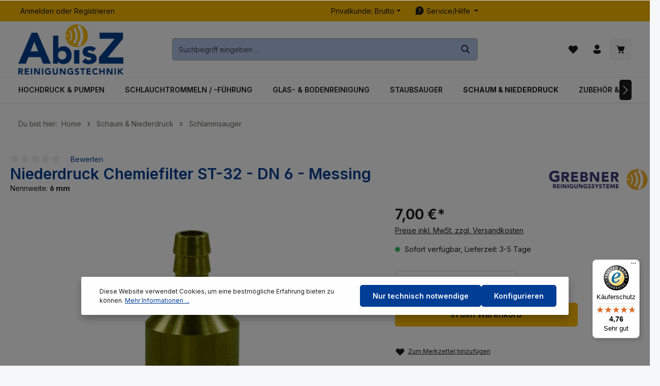

--- FILE ---
content_type: text/html; charset=UTF-8
request_url: https://www.azreinigungstechnik.de/Niederdruck-Chemiefilter-ST-32-DN-6-Messing
body_size: 39222
content:

<!DOCTYPE html>

<html lang="de-DE"
      itemscope="itemscope"
      itemtype="https://schema.org/WebPage">

                                
    <head>
                                    <meta charset="utf-8">
            
                            <meta name="viewport"
                      content="width=device-width, initial-scale=1, shrink-to-fit=no">
            
                            <meta name="author"
                      content="">
                <meta name="robots"
                      content="index,follow">
                <meta name="revisit-after"
                      content="15 days">
                <meta name="keywords"
                      content="">
                <meta name="description"
                      content="Niederdruck Saugfilter, Chemie, ST-32, DN 6mm, Messing - jetzt günstig bei ☆ azreinigungstechnik.de online bestellen ✓ schnelle Lieferung ✓ zuverlässig">
            
                                <meta property="og:type"
          content="product">
    <meta property="og:site_name"
          content="azreinigungstechnik.de">
    <meta property="og:url"
          content="https://www.azreinigungstechnik.de/Niederdruck-Chemiefilter-ST-32-DN-6-Messing">
    <meta property="og:title"
          content="Niederdruck Chemiefilter ST-32 - DN 6 - Messing | M200032800">

    <meta property="og:description"
          content="Niederdruck Saugfilter, Chemie, ST-32, DN 6mm, Messing - jetzt günstig bei ☆ azreinigungstechnik.de online bestellen ✓ schnelle Lieferung ✓ zuverlässig">
    <meta property="og:image"
          content="https://www.azreinigungstechnik.de/media/c3/0b/aa/1702545198/200032800.jpg?ts=1732522304">

            <meta property="product:brand"
              content="M Grebner">
    
                        <meta property="product:price:amount"
          content="7">
    <meta property="product:price:currency"
          content="EUR">
    <meta property="product:product_link"
          content="https://www.azreinigungstechnik.de/Niederdruck-Chemiefilter-ST-32-DN-6-Messing">

    <meta name="twitter:card"
          content="product">
    <meta name="twitter:site"
          content="azreinigungstechnik.de">
    <meta name="twitter:title"
          content="Niederdruck Chemiefilter ST-32 - DN 6 - Messing | M200032800">
    <meta name="twitter:description"
          content="Niederdruck Saugfilter, Chemie, ST-32, DN 6mm, Messing - jetzt günstig bei ☆ azreinigungstechnik.de online bestellen ✓ schnelle Lieferung ✓ zuverlässig">
    <meta name="twitter:image"
          content="https://www.azreinigungstechnik.de/media/c3/0b/aa/1702545198/200032800.jpg?ts=1732522304">


    

    
                            <meta itemprop="copyrightHolder"
                      content="azreinigungstechnik.de">
                <meta itemprop="copyrightYear"
                      content="">
                <meta itemprop="isFamilyFriendly"
                      content="true">
                <meta itemprop="image"
                      content="https://www.azreinigungstechnik.de/media/5b/8f/70/1705313656/azreinigungstechnik-shop-logo.jpg?ts=1705313656">
            
                        <meta name="theme-color"
              content="#ffffff">
    
                                                
                    <link rel="shortcut icon"
                  href="https://www.azreinigungstechnik.de/media/9f/62/39/1705313677/az-favicon.png?ts=1705313677">
        
                                <link rel="apple-touch-icon"
                  sizes="180x180"
                  href="https://www.azreinigungstechnik.de/media/9f/62/39/1705313677/az-favicon.png?ts=1705313677">
                    
            
    
    <link rel="canonical" href="https://www.azreinigungstechnik.de/Niederdruck-Chemiefilter-ST-32-DN-6-Messing">

                    <title itemprop="name">Niederdruck Chemiefilter ST-32 - DN 6 - Messing | M200032800</title>
        
                                                                            <link rel="stylesheet"
                      href="https://www.azreinigungstechnik.de/theme/1658704c4bb7794c4f72253a195ff5d8/css/all.css?1766495512">
                                    

                
                
                
                        <script>
        window.features = {"V6_5_0_0":true,"v6.5.0.0":true,"V6_6_0_0":true,"v6.6.0.0":true,"V6_7_0_0":false,"v6.7.0.0":false,"DISABLE_VUE_COMPAT":false,"disable.vue.compat":false,"ACCESSIBILITY_TWEAKS":false,"accessibility.tweaks":false,"ADMIN_VITE":false,"admin.vite":false,"TELEMETRY_METRICS":false,"telemetry.metrics":false,"CACHE_REWORK":false,"cache.rework":false,"PAYPAL_SETTINGS_TWEAKS":false,"paypal.settings.tweaks":false,"FEATURE_SWAGCMSEXTENSIONS_1":true,"feature.swagcmsextensions.1":true,"FEATURE_SWAGCMSEXTENSIONS_2":true,"feature.swagcmsextensions.2":true,"FEATURE_SWAGCMSEXTENSIONS_8":true,"feature.swagcmsextensions.8":true,"FEATURE_SWAGCMSEXTENSIONS_63":true,"feature.swagcmsextensions.63":true};
    </script>
        
                                                    
            <script>
            window.dataLayer = window.dataLayer || [];
            function gtag() { dataLayer.push(arguments); }

            (() => {
                const analyticsStorageEnabled = document.cookie.split(';').some((item) => item.trim().includes('google-analytics-enabled=1'));
                const adsEnabled = document.cookie.split(';').some((item) => item.trim().includes('google-ads-enabled=1'));

                // Always set a default consent for consent mode v2
                gtag('consent', 'default', {
                    'ad_user_data': adsEnabled ? 'granted' : 'denied',
                    'ad_storage': adsEnabled ? 'granted' : 'denied',
                    'ad_personalization': adsEnabled ? 'granted' : 'denied',
                    'analytics_storage': analyticsStorageEnabled ? 'granted' : 'denied'
                });
            })();
        </script>
            

                
                        <script data-plugin="zenitGravityCustomHeadJs">
                <!-- Begin eTrusted bootstrap tag -->
<script src="https://integrations.etrusted.com/applications/widget.js/v2" async defer>
<!-- End eTrusted bootstrap tag -->
            </script>
            
                            
        
        
                            
                    
                                        


                                                                                                                                                                                                
    <!-- added by Trusted Shops app: Start -->
    <script src="https://integrations.etrusted.com/applications/widget.js/v2" async defer></script>
    <!-- End -->
                        
                            
            
                
                                    <script>
                    window.useDefaultCookieConsent = true;
                </script>
                    
                                    <script>
                window.activeNavigationId = '018c63f4db06710097597367532d4edf';
                window.router = {
                    'frontend.cart.offcanvas': '/checkout/offcanvas',
                    'frontend.cookie.offcanvas': '/cookie/offcanvas',
                    'frontend.checkout.finish.page': '/checkout/finish',
                    'frontend.checkout.info': '/widgets/checkout/info',
                    'frontend.menu.offcanvas': '/widgets/menu/offcanvas',
                    'frontend.cms.page': '/widgets/cms',
                    'frontend.cms.navigation.page': '/widgets/cms/navigation',
                    'frontend.account.addressbook': '/widgets/account/address-book',
                    'frontend.country.country-data': '/country/country-state-data',
                    'frontend.app-system.generate-token': '/app-system/Placeholder/generate-token',
                    };
                window.salesChannelId = '018c63f4e2bf7140848d7c2ec312cd13';
            </script>
        

        
    <script>
        window.router['widgets.swag.cmsExtensions.quickview'] = '/swag/cms-extensions/quickview';
        window.router['widgets.swag.cmsExtensions.quickview.variant'] = '/swag/cms-extensions/quickview/variant';
    </script>

                                <script>
                
                window.breakpoints = {"xs":0,"sm":576,"md":768,"lg":992,"xl":1200,"xxl":1400};
            </script>
        
                                    <script>
                    window.customerLoggedInState = 0;

                    window.wishlistEnabled = 1;
                </script>
                    
                        
                            <script>
                window.themeAssetsPublicPath = 'https://www.azreinigungstechnik.de/theme/018c91f6798b72bc8073d25765f40c64/assets/';
            </script>
        
                                                            <script>
                        window.themeJsPublicPath = 'https://www.azreinigungstechnik.de/theme/1658704c4bb7794c4f72253a195ff5d8/js/';
                    </script>
                                            <script type="text/javascript" src="https://www.azreinigungstechnik.de/theme/1658704c4bb7794c4f72253a195ff5d8/js/storefront/storefront.js?1766495512" defer></script>
                                            <script type="text/javascript" src="https://www.azreinigungstechnik.de/theme/1658704c4bb7794c4f72253a195ff5d8/js/swag-pay-pal/swag-pay-pal.js?1766495512" defer></script>
                                            <script type="text/javascript" src="https://www.azreinigungstechnik.de/theme/1658704c4bb7794c4f72253a195ff5d8/js/swag-cms-extensions/swag-cms-extensions.js?1766495512" defer></script>
                                            <script type="text/javascript" src="https://www.azreinigungstechnik.de/theme/1658704c4bb7794c4f72253a195ff5d8/js/swag-amazon-pay/swag-amazon-pay.js?1766495512" defer></script>
                                            <script type="text/javascript" src="https://www.azreinigungstechnik.de/theme/1658704c4bb7794c4f72253a195ff5d8/js/loyxx-s-w6-category-tree-teaser/loyxx-s-w6-category-tree-teaser.js?1766495512" defer></script>
                                            <script type="text/javascript" src="https://www.azreinigungstechnik.de/theme/1658704c4bb7794c4f72253a195ff5d8/js/devert-tax-switch/devert-tax-switch.js?1766495512" defer></script>
                                            <script type="text/javascript" src="https://www.azreinigungstechnik.de/theme/1658704c4bb7794c4f72253a195ff5d8/js/nimbits-price-on-request-next/nimbits-price-on-request-next.js?1766495512" defer></script>
                                            <script type="text/javascript" src="https://www.azreinigungstechnik.de/theme/1658704c4bb7794c4f72253a195ff5d8/js/netzp-shopmanager6/netzp-shopmanager6.js?1766495512" defer></script>
                                            <script type="text/javascript" src="https://www.azreinigungstechnik.de/theme/1658704c4bb7794c4f72253a195ff5d8/js/diga-product-quick-edit/diga-product-quick-edit.js?1766495512" defer></script>
                                            <script type="text/javascript" src="https://www.azreinigungstechnik.de/theme/1658704c4bb7794c4f72253a195ff5d8/js/zenit-platform-gravity/zenit-platform-gravity.js?1766495512" defer></script>
                                                        

    
    
        </head>

        
                                                                                                                                                                                                
    <!-- added by Trusted Shops app: Start -->
    <script src="https://integrations.etrusted.com/applications/widget.js/v2" async defer></script>
    <!-- End -->
                        
        <body class="is-ctl-product is-act-index has-product-actions has-pw-toggle has-lbl-floating is-cms is-lo-full-width-boxed is-tb-default is-srch-default is-mn-offcanvas-lg">

            <div class="skip-to-content bg-primary-subtle text-primary-emphasis visually-hidden-focusable overflow-hidden">
            <div class="container d-flex justify-content-center">
                <a href="#content-main" class="skip-to-content-link d-inline-flex text-decoration-underline m-1 p-2 fw-bold gap-2">
                    Zum Hauptinhalt springen
                </a>
            </div>
        </div>
    
    
                <noscript class="noscript-main">
                
    <div role="alert"
                  class="alert alert-info alert-has-icon">
                                                                        
                                                                    
                                    
                <span class="icon icon-info" aria-hidden="true">
                                        <svg xmlns="http://www.w3.org/2000/svg" xmlns:xlink="http://www.w3.org/1999/xlink" width="24" height="24" viewBox="0 0 24 24"><defs><path d="M12 7c.5523 0 1 .4477 1 1s-.4477 1-1 1-1-.4477-1-1 .4477-1 1-1zm1 9c0 .5523-.4477 1-1 1s-1-.4477-1-1v-5c0-.5523.4477-1 1-1s1 .4477 1 1v5zm11-4c0 6.6274-5.3726 12-12 12S0 18.6274 0 12 5.3726 0 12 0s12 5.3726 12 12zM12 2C6.4772 2 2 6.4772 2 12s4.4772 10 10 10 10-4.4772 10-10S17.5228 2 12 2z" id="icons-default-info" /></defs><use xlink:href="#icons-default-info" fill="#758CA3" fill-rule="evenodd" /></svg>
                    </span>
                                                        
                                    
                    <div class="alert-content-container">
                                                    
                                                        <div class="alert-content">                                                    Um unseren Shop in vollem Umfang nutzen zu können, empfehlen wir Ihnen Javascript in Ihrem Browser zu aktivieren.
                                                                </div>                
                                                                </div>
            </div>
            </noscript>
        

                
    <div class="page-wrapper">

                                                                                                                                                                                                                                                                                
                                                                
                                
                        
                        
                        
                                        
                                                            
                                    
            
            
            
            
                        
                                    
                                                                            
                        
                
            <header
                class="header-main header-multi-line header-multi-line-mobile header-logo-left"
                data-zen-sticky-header="true"
                data-zen-sticky-header-options="{&quot;viewports&quot;:[&quot;XXL&quot;,&quot;XS&quot;,&quot;SM&quot;,&quot;MD&quot;,&quot;LG&quot;,&quot;XL&quot;],&quot;scrollOffset&quot;:&quot;&quot;,&quot;autoHide&quot;:true}"
                                    data-zen-header-tooltips="true"
                    data-zen-header-tooltips-options="{&quot;tooltipPlacement&quot;:&quot;top&quot;}"
                            >
                <div class="header-inner">
                                                                	                    
                                                    <div class="collapse show"
                     id="topBarCollapse">
                                            
    <div class="top-bar d-none d-lg-flex">
        <div class="container">
                                        <nav class="top-bar-nav" aria-label="Shop-Einstellungen">
                                                                            <div class="top-bar-nav-item top-bar-login-register d-none d-lg-flex">
            <span class="top-bar-login">
                            <a href="/account/login"
                   title="Anmelden"
                   class="top-bar-login-item">
                    Anmelden
                </a>
                    </span>
        <span>oder</span>
        <span class="top-bar-register">
                            <a href="/account/login"
                   title="Registrieren"
                   class="top-bar-register-item">
                    Registrieren
                </a>
                    </span>
        </div>
                                            
                                                                
                                            <div class="top-bar-nav-item top-bar-navigation-group d-none d-lg-flex">
                                                                                                                                                    <div class="top-bar-nav-item top-bar-taxswitch">
                                                        <div class="taxswitch-menu dropdown">
                                                            <button class="btn dropdown-toggle top-bar-nav-btn"
                                        type="button"
                                        data-bs-toggle="dropdown"
                                        data-taxswitch-open-cookiewarning-modal="true"
                                        aria-haspopup="true"
                                        aria-expanded="false">
                                                                                                                                                                                                        <span>Privatkunde: Brutto</span>
                                                                    </button>
                            
                                                            <div class="top-bar-list dropdown-menu dropdown-menu-right"
                                    aria-labelledby="taxswitchDropdown">
                                                                            <div class="top-bar-list-item dropdown-item item-checked">
                                            <label data-taxswitch-set-toggle="CookieWarningModal" class="top-bar-list-label">
                                                                                                                                                                                                                    Gewerbekunde: Netto
                                            </label>
                                        </div>
                                                                    </div>
                                                    </div>
                                        </div>
                            
                                                        
                                    

                                                                                                                    
                                                                
                                                                                            
                                                                        
            <div class="top-bar-nav-item top-bar-menu">
                            <div class="service-menu dropdown">
                    <button class="btn dropdown-toggle top-bar-nav-btn"
                            type="button"
                            id="serviceMenuDropdown-offcanvas"
                            data-bs-toggle="dropdown"
                            aria-haspopup="true"
                            aria-expanded="false">
                                        
                                                
                <span class="icon icon-help icon-sm">
                                        <svg xmlns="http://www.w3.org/2000/svg" xmlns:xlink="http://www.w3.org/1999/xlink" width="24" height="24" viewBox="0 0 24 24"><defs><path d="M12 2c5.523 0 10 4.477 10 10s-4.477 10-10 10a9.96 9.96 0 0 1-4.644-1.142l-4.29 1.117a.85.85 0 0 1-1.037-1.036l1.116-4.289A9.959 9.959 0 0 1 2 12C2 6.477 6.477 2 12 2Zm0 13.5a1 1 0 1 0 0 2 1 1 0 0 0 0-2Zm0-8.75A2.75 2.75 0 0 0 9.25 9.5a.75.75 0 0 0 1.493.102l.014-.23a1.25 1.25 0 0 1 2.493.128c0 .539-.135.805-.645 1.332l-.304.31c-.754.784-1.051 1.347-1.051 2.358a.75.75 0 0 0 1.5 0c0-.539.135-.805.645-1.332l.304-.31c.754-.784 1.051-1.347 1.051-2.358A2.75 2.75 0 0 0 12 6.75Z" id="icons-fluent-solid-help" /></defs><use xlink:href="#icons-fluent-solid-help" /></svg>
                    </span>
                            <span class="top-bar-nav-text">Service/Hilfe</span>
                    </button>
                                                                    <div class="dropdown-menu "
                             aria-labelledby="serviceMenuDropdown-offcanvas">
                                                            <a class="top-bar-list-item dropdown-item"
                                   href="https://www.azreinigungstechnik.de/Shop-Service/Kontakt/"
                                                                      title="Kontakt">Kontakt</a>
                                                            <a class="top-bar-list-item dropdown-item"
                                   href="https://www.azreinigungstechnik.de/Shop-Service/Hilfeartikel/"
                                                                      title="Hilfeartikel">Hilfeartikel</a>
                                                            <a class="top-bar-list-item dropdown-item"
                                   href="https://www.azreinigungstechnik.de/Downloads/"
                                                                      title="Downloads">Downloads</a>
                                                            <a class="top-bar-list-item dropdown-item"
                                   href="https://www.azreinigungstechnik.de/Shop-Service/Defektes-Produkt/"
                                                                      title="Defektes Produkt">Defektes Produkt</a>
                                                            <a class="top-bar-list-item dropdown-item"
                                   href="https://www.azreinigungstechnik.de/Shop-Service/Zahlung-und-Versand/"
                                                                      title="Zahlung und Versand">Zahlung und Versand</a>
                                                            <a class="top-bar-list-item dropdown-item"
                                   href="https://www.azreinigungstechnik.de/Shop-Service/Widerrufsrecht/"
                                                                      title="Widerrufsrecht">Widerrufsrecht</a>
                                                            <a class="top-bar-list-item dropdown-item"
                                   href="https://www.azreinigungstechnik.de/Shop-Service/AGB/"
                                                                      title="AGB">AGB</a>
                                                            <a class="top-bar-list-item dropdown-item"
                                   href="https://www.azreinigungstechnik.de/Shop-Service/Datenschutz/"
                                                                      title="Datenschutz">Datenschutz</a>
                                                    </div>
                                    </div>
                    </div>
                                                                
                                                                                                                </div>
                                    </nav>
                    </div>
    </div>
                </div>
                        

                <div class="nav-header ">
            <div class="container">
                <div class="header-row row gx-1 align-items-center ">
                                                                <div class="header-logo-col col-12 col-md-auto col-xl-3 order-1">
                                <div class="header-logo-main">
                    <a class="header-logo-main-link"
               href="/"
               title="Zur Startseite gehen">
                                
                        <picture class="header-logo-picture">
                                                                            
                                                                            
                                                                                    <img src="https://www.azreinigungstechnik.de/media/5b/8f/70/1705313656/azreinigungstechnik-shop-logo.jpg?ts=1705313656"
                                     alt="Zur Startseite gehen"
                                     class="img-fluid header-logo-main-img">
                                                                        </picture>
                
            </a>
            </div>
                        </div>
                    
                    
                    
                                                                <div class="header-menu-button col-auto d-xl-none order-2 order-md-3"
                             data-zen-tooltip-title="Menü">
                                                                    <button
                                            class="btn nav-main-toggle-btn header-actions-btn"
                                            type="button"
                                            data-off-canvas-menu="true"
                                            aria-label="Menü"
                                        >
                                                                                                            
                                                
                <span class="icon icon-stack">
                                        <svg xmlns="http://www.w3.org/2000/svg" xmlns:xlink="http://www.w3.org/1999/xlink" width="24" height="24" viewBox="0 0 24 24"><defs><path d="M2.75 18h12.5a.75.75 0 0 1 .102 1.493l-.102.007H2.75a.75.75 0 0 1-.102-1.494L2.75 18h12.5-12.5Zm0-6.5h18.5a.75.75 0 0 1 .102 1.493L21.25 13H2.75a.75.75 0 0 1-.102-1.493l.102-.007h18.5-18.5Zm0-6.497h15.5a.75.75 0 0 1 .102 1.493l-.102.007H2.75a.75.75 0 0 1-.102-1.493l.102-.007h15.5-15.5Z" id="icons-fluent-solid-stack" /></defs><use xlink:href="#icons-fluent-solid-stack" /></svg>
                    </span>
                                                                                        </button>
                                    
                        </div>
                    
                                                                                            <div class="header-search-col col-12 col-sm-auto col-xl-6 order-4 order-sm-2 ms-auto ms-xl-0 me-xl-0">

                                
                                
    <div class="collapse"
         id="searchCollapse">
        <div class="header-search">
                            <form action="/search"
                      method="get"
                      data-search-widget="true"
                      data-search-widget-options="{&quot;searchWidgetMinChars&quot;:3}"
                      data-url="/suggest?search="
                      class="header-search-form">
                            <div class="input-group has-validation">
                                        <input type="search"
                                       name="search"
                                       class="form-control header-search-input"
                                       autocomplete="off"
                                       autocapitalize="off"
                                       placeholder="Suchbegriff eingeben ..."
                                       aria-label="Suchbegriff eingeben ..."
                                       value=""
                                >
                            

                            <button class="btn header-close-btn js-search-close-btn d-none"
                    type="button"
                    aria-label="Die Dropdown-Suche schließen">
                <span class="header-close-icon">
                                    
                                                
                <span class="icon icon-x">
                                        <svg xmlns="http://www.w3.org/2000/svg" xmlns:xlink="http://www.w3.org/1999/xlink" width="24" height="24" viewBox="0 0 24 24"><defs><path d="m4.397 4.554.073-.084a.75.75 0 0 1 .976-.073l.084.073L12 10.939l6.47-6.47a.75.75 0 1 1 1.06 1.061L13.061 12l6.47 6.47a.75.75 0 0 1 .072.976l-.073.084a.75.75 0 0 1-.976.073l-.084-.073L12 13.061l-6.47 6.47a.75.75 0 0 1-1.06-1.061L10.939 12l-6.47-6.47a.75.75 0 0 1-.072-.976l.073-.084-.073.084Z" id="icons-fluent-solid-x" /></defs><use xlink:href="#icons-fluent-solid-x" /></svg>
                    </span>
                    </span>
            </button>
        
                                        <button type="submit"
                                        class="btn header-search-btn"
                                        aria-label="Suchen">
                                    <span class="header-search-icon">
                                                        
                                                
                <span class="icon icon-search">
                                        <svg xmlns="http://www.w3.org/2000/svg" xmlns:xlink="http://www.w3.org/1999/xlink" width="24" height="24" viewBox="0 0 24 24"><defs><path d="M10 2.5a7.5 7.5 0 0 1 5.964 12.048l4.743 4.745a1 1 0 0 1-1.32 1.497l-.094-.083-4.745-4.743A7.5 7.5 0 1 1 10 2.5Zm0 2a5.5 5.5 0 1 0 0 11 5.5 5.5 0 0 0 0-11Z" id="icons-fluent-solid-search" /></defs><use xlink:href="#icons-fluent-solid-search" /></svg>
                    </span>
                                        </span>
                                </button>
                            
    </div>
                </form>
                    </div>
    </div>
                            </div>
                                            
                                                                <div class="header-actions-col col-auto order-3 ms-auto ms-sm-0 ms-xl-auto">
                            <div class="row gx-1 justify-content-end">
                                                                                                        <div class="col-auto d-sm-none">
                                        <div class="search-toggle"
                                             data-zen-tooltip-title="Suchen">
                                            <button class="btn header-actions-btn search-toggle-btn js-search-toggle-btn collapsed"
                                                    type="button"
                                                                                                            data-bs-toggle="collapse"
                                                        data-bs-target="#searchCollapse"
                                                        aria-expanded="false"
                                                        aria-controls="searchCollapse"
                                                                                                        aria-label="Suchen">
                                                                
                                                
                <span class="icon icon-search">
                                        <svg xmlns="http://www.w3.org/2000/svg" xmlns:xlink="http://www.w3.org/1999/xlink" width="24" height="24" viewBox="0 0 24 24"><use xlink:href="#icons-fluent-solid-search" /></svg>
                    </span>
                                                                    
                                                
                <span class="icon icon-x icon-search-close d-none">
                                        <svg xmlns="http://www.w3.org/2000/svg" xmlns:xlink="http://www.w3.org/1999/xlink" width="24" height="24" viewBox="0 0 24 24"><use xlink:href="#icons-fluent-solid-x" /></svg>
                    </span>
                                                </button>
                                        </div>
                                    </div>
                                

                
                                                                                                                                                <div class="col-auto">
                                            <div class="header-wishlist"
                                                 data-zen-tooltip-title="Merkzettel">
                                                <a class="btn header-wishlist-btn header-actions-btn"
                                                   href="/wishlist"
                                                   title="Merkzettel"
                                                   aria-label="Merkzettel">
                                                        
            <span class="header-wishlist-icon">
                            
                                                
                <span class="icon icon-heart">
                                        <svg xmlns="http://www.w3.org/2000/svg" xmlns:xlink="http://www.w3.org/1999/xlink" width="24" height="24" viewBox="0 0 24 24"><defs><path d="m12.82 5.58-.82.822-.824-.824a5.375 5.375 0 1 0-7.601 7.602l7.895 7.895a.75.75 0 0 0 1.06 0l7.902-7.897a5.376 5.376 0 0 0-.001-7.599 5.38 5.38 0 0 0-7.611 0Z" id="icons-fluent-solid-heart" /></defs><use xlink:href="#icons-fluent-solid-heart" /></svg>
                    </span>
            </span>
    
    
    
        <span class="badge header-wishlist-badge"
          id="wishlist-basket"
          data-wishlist-storage="true"
          data-wishlist-storage-options="{&quot;listPath&quot;:&quot;\/wishlist\/list&quot;,&quot;mergePath&quot;:&quot;\/wishlist\/merge&quot;,&quot;pageletPath&quot;:&quot;\/wishlist\/merge\/pagelet&quot;}"
          data-wishlist-widget="true"
          data-wishlist-widget-options="{&quot;showCounter&quot;:true}"
    ></span>
                                                </a>
                                            </div>
                                        </div>
                                                                    
                                                                                                    <div class="col-auto">
                                        <div class="account-menu"
                                             data-zen-tooltip-title="Ihr Konto">
                                                <div class="dropdown">
            <button class="btn account-menu-btn header-actions-btn"
            type="button"
            id="accountWidget"
            data-account-menu="true"
            data-bs-toggle="dropdown"
            aria-haspopup="true"
            aria-expanded="false"
            aria-label="Ihr Konto"
            title="Ihr Konto">
                        
                                                
                <span class="icon icon-avatar">
                                        <svg xmlns="http://www.w3.org/2000/svg" xmlns:xlink="http://www.w3.org/1999/xlink" width="24" height="24" viewBox="0 0 24 24"><defs><path d="M17.754 14a2.249 2.249 0 0 1 2.25 2.249v.918a2.75 2.75 0 0 1-.513 1.599C17.945 20.929 15.42 22 12 22c-3.422 0-5.945-1.072-7.487-3.237a2.75 2.75 0 0 1-.51-1.595v-.92a2.249 2.249 0 0 1 2.249-2.25h11.501ZM12 2.004a5 5 0 1 1 0 10 5 5 0 0 1 0-10Z" id="icons-fluent-solid-avatar" /></defs><use xlink:href="#icons-fluent-solid-avatar" /></svg>
                    </span>
    
                    </button>

                <div class="dropdown-menu dropdown-menu-end account-menu-dropdown shadow js-account-menu-dropdown"
         aria-labelledby="accountWidget">
        

        
            <div class="offcanvas-header">
                <button class="btn offcanvas-close js-offcanvas-close">
                                            
                                                
                <span class="icon icon-x icon-md">
                                        <svg xmlns="http://www.w3.org/2000/svg" xmlns:xlink="http://www.w3.org/1999/xlink" width="24" height="24" viewBox="0 0 24 24"><use xlink:href="#icons-fluent-solid-x" /></svg>
                    </span>
            
        <span class="offcanvas-title">
                            Ihr Konto
        </span>
    </button>
        </div>
    
            <div class="offcanvas-body">
                <div class="account-menu">
        
                                    <div class="account-menu-login">
                                            <a href="/account/login"
                           title="Anmelden"
                           class="btn btn-primary account-menu-login-button">
                            Anmelden
                        </a>
                    
                                            <div class="account-menu-register">
                            oder <a href="/account/login"
                                                                            title="Registrieren">registrieren</a>
                        </div>
                                    </div>
                    
                    <div class="account-menu-links">
                    <div class="header-account-menu">
        <div class="card account-menu-inner">
                                        
                                                <nav class="list-group list-group-flush account-aside-list-group">
                                                                                    <a href="/account"
                                   title="Übersicht"
                                   class="list-group-item list-group-item-action account-aside-item"
                                   >
                                    Übersicht
                                </a>
                            
                                                            <a href="/account/profile"
                                   title="Persönliches Profil"
                                   class="list-group-item list-group-item-action account-aside-item"
                                   >
                                    Persönliches Profil
                                </a>
                            
                                                            <a href="/account/address"
                                   title="Adressen"
                                   class="list-group-item list-group-item-action account-aside-item"
                                   >
                                    Adressen
                                </a>
                            
                                                                                                                        <a href="/account/payment"
                                   title="Zahlungsarten"
                                   class="list-group-item list-group-item-action account-aside-item"
                                   >
                                    Zahlungsarten
                                </a>
                                                            
                                                            <a href="/account/order"
                                   title="Bestellungen"
                                   class="list-group-item list-group-item-action account-aside-item"
                                   >
                                    Bestellungen
                                </a>
                                                                        </nav>
                            
                                                </div>
    </div>
            </div>
            </div>
        </div>
        </div>
    </div>
                                        </div>
                                    </div>
                                
                                                                                                    <div class="col-auto">
                                        <div
                                            class="header-cart"
                                             data-off-canvas-cart="true"
                                             data-zen-tooltip-title="Warenkorb"
                                            >
                                            <a class="btn header-cart-btn header-actions-btn"
                                               href="/checkout/cart"
                                               data-cart-widget="true"
                                               title="Warenkorb"
                                               aria-label="Warenkorb">
                                                
                <span class="header-cart-icon">
                        
                                                
                <span class="icon icon-bag">
                                        <svg aria-label="Warenkorb" xmlns="http://www.w3.org/2000/svg" xmlns:xlink="http://www.w3.org/1999/xlink" width="24" height="24" viewBox="0 0 24 24"><defs><path d="M2.5 4.25a.75.75 0 0 1 .75-.75h.558c.95 0 1.52.639 1.845 1.233.217.396.374.855.497 1.271A1.29 1.29 0 0 1 6.25 6h12.498c.83 0 1.43.794 1.202 1.593l-1.828 6.409a2.75 2.75 0 0 1-2.644 1.996H9.53a2.75 2.75 0 0 1-2.652-2.022l-.76-2.772-1.26-4.248-.001-.008c-.156-.567-.302-1.098-.52-1.494C4.128 5.069 3.96 5 3.809 5H3.25a.75.75 0 0 1-.75-.75ZM9 21a2 2 0 1 0 0-4 2 2 0 0 0 0 4ZM16 21a2 2 0 1 0 0-4 2 2 0 0 0 0 4Z" id="icons-fluent-solid-bag" /></defs><use xlink:href="#icons-fluent-solid-bag" /></svg>
                    </span>
        </span>
        <span class="header-cart-total">
        0,00 €*
    </span>

                                                </a>
                                        </div>
                                    </div>
                                
                                                                                                                                                                                                                                                                                                                                
                                    
                                                                                                </div>
                        </div>
                                    </div>
            </div>

                                                </div>
    
                    
                                                                                                                                                                                    <div class="nav-main  nav-main-scroller">
                                                                                                                    <div class="main-navigation"
         id="mainNavigation"
                    data-flyout-menu="true"
                            data-zen-nav-scroller="true"
            >
                            <div class="container">
                                    <nav class="nav main-navigation-menu"
                        aria-label="Hauptnavigation"
                        itemscope="itemscope"
                        itemtype="https://schema.org/SiteNavigationElement">
                        
                            
                                                    
                                                                                            
                                    
    
                    
                            <a class="nav-link main-navigation-link nav-item-018c63f4d93d730f9c9b81757a786950 "
                href="https://www.azreinigungstechnik.de/Hochdruck-Pumpen/"
                itemprop="url"
                                                                                data-flyout-menu-trigger="018c63f4d93d730f9c9b81757a786950"
                                                    >

                                <div class="main-navigation-link-text has-children" data-hover="Hochdruck &amp; Pumpen">
                    <span class="main-navigation-link-name" data-hover="Hochdruck &amp; Pumpen" itemprop="name">Hochdruck &amp; Pumpen</span>

                                                                                                
                    
                                                                                                    
                                    </div>
            </a>

                    
                                    
                                                                                                    
                                    
    
                    
                            <a class="nav-link main-navigation-link nav-item-018c63f4d93f73928045cc2dcee5bdbe "
                href="https://www.azreinigungstechnik.de/Schlauchtrommeln-fuehrung/"
                itemprop="url"
                                                                                data-flyout-menu-trigger="018c63f4d93f73928045cc2dcee5bdbe"
                                                    >

                                <div class="main-navigation-link-text has-children" data-hover="Schlauchtrommeln / -führung">
                    <span class="main-navigation-link-name" data-hover="Schlauchtrommeln / -führung" itemprop="name">Schlauchtrommeln / -führung</span>

                                                                                                
                    
                                                                                                    
                                    </div>
            </a>

                    
                                    
                                                                                                    
                                    
    
                    
                            <a class="nav-link main-navigation-link nav-item-018c63f4d93f73928045cc2dd4d2c752 "
                href="https://www.azreinigungstechnik.de/Glas-Bodenreinigung/"
                itemprop="url"
                                                                                data-flyout-menu-trigger="018c63f4d93f73928045cc2dd4d2c752"
                                                    >

                                <div class="main-navigation-link-text has-children" data-hover="Glas- &amp; Bodenreinigung">
                    <span class="main-navigation-link-name" data-hover="Glas- &amp; Bodenreinigung" itemprop="name">Glas- &amp; Bodenreinigung</span>

                                                                                                
                    
                                                                                                    
                                    </div>
            </a>

                    
                                    
                                                                                                    
                                    
    
                    
                            <a class="nav-link main-navigation-link nav-item-018c63f4d93f73928045cc2dd876c82e "
                href="https://www.azreinigungstechnik.de/Staubsauger/"
                itemprop="url"
                                                                                data-flyout-menu-trigger="018c63f4d93f73928045cc2dd876c82e"
                                                    >

                                <div class="main-navigation-link-text has-children" data-hover="Staubsauger">
                    <span class="main-navigation-link-name" data-hover="Staubsauger" itemprop="name">Staubsauger</span>

                                                                                                
                    
                                                                                                    
                                    </div>
            </a>

                    
                                    
                                                                                                    
                                    
    
                    
                            <a class="nav-link main-navigation-link nav-item-018c63f4d940701a8fa0215ab7afa6f5  active"
                href="https://www.azreinigungstechnik.de/Schaum-Niederdruck/"
                itemprop="url"
                                                                                data-flyout-menu-trigger="018c63f4d940701a8fa0215ab7afa6f5"
                                                    >

                                <div class="main-navigation-link-text has-children" data-hover="Schaum &amp; Niederdruck">
                    <span class="main-navigation-link-name" data-hover="Schaum &amp; Niederdruck" itemprop="name">Schaum &amp; Niederdruck</span>

                                                                                                
                    
                                                                                                    
                                    </div>
            </a>

                    
                                    
                                                                                                    
                                    
    
                    
                            <a class="nav-link main-navigation-link nav-item-018c63f4d940701a8fa0215abd441b95 "
                href="https://www.azreinigungstechnik.de/Zubehoer-Ersatzteile/"
                itemprop="url"
                                                                                data-flyout-menu-trigger="018c63f4d940701a8fa0215abd441b95"
                                                    >

                                <div class="main-navigation-link-text has-children" data-hover="Zubehör &amp; Ersatzteile">
                    <span class="main-navigation-link-name" data-hover="Zubehör &amp; Ersatzteile" itemprop="name">Zubehör &amp; Ersatzteile</span>

                                                                                                
                    
                                                                                                    
                                    </div>
            </a>

                    
                                    
                                                                                                    
                                    
    
                    
                            <a class="nav-link main-navigation-link nav-item-018c63f4d94172638706ed1d235a1638 "
                href="https://www.azreinigungstechnik.de/Hydraulik/"
                itemprop="url"
                                                                                data-flyout-menu-trigger="018c63f4d94172638706ed1d235a1638"
                                                    >

                                <div class="main-navigation-link-text has-children" data-hover="Hydraulik">
                    <span class="main-navigation-link-name" data-hover="Hydraulik" itemprop="name">Hydraulik</span>

                                                                                                
                    
                                                                                                    
                                    </div>
            </a>

                    
                                    
                                                                                                    
                                    
    
                    
                            <a class="nav-link main-navigation-link nav-item-018c63f4d94373a4b34c3cee44f5d89f "
                href="https://www.azreinigungstechnik.de/Aktion/"
                itemprop="url"
                                >

                                <div class="main-navigation-link-text" data-hover="Aktion">
                    <span class="main-navigation-link-name" data-hover="Aktion" itemprop="name">Aktion</span>

                                                                                                
                    
                                                                                                    
                                    </div>
            </a>

                    
                                    
                                                                                </nav>
                

                                                                                        <div class="main-navigation-scroller-controls-prev">
                                                                                    
                                    
                <span class="icon icon-arrow-head-left icon-xs">
                                        <svg xmlns="http://www.w3.org/2000/svg" xmlns:xlink="http://www.w3.org/1999/xlink" width="24" height="24" viewBox="0 0 24 24"><defs><path id="icons-default-arrow-head-left" d="m12.5 7.9142 10.2929 10.293c.3905.3904 1.0237.3904 1.4142 0 .3905-.3906.3905-1.0238 0-1.4143l-11-11c-.3905-.3905-1.0237-.3905-1.4142 0l-11 11c-.3905.3905-.3905 1.0237 0 1.4142.3905.3905 1.0237.3905 1.4142 0L12.5 7.9142z" /></defs><use transform="matrix(0 1 1 0 .5 -.5)" xlink:href="#icons-default-arrow-head-left" fill="#758CA3" fill-rule="evenodd" /></svg>
                    </span>
                                                                </div>
                                                                            <div class="main-navigation-scroller-controls-next">
                                                                                    
                                    
                <span class="icon icon-arrow-head-right icon-xs">
                                        <svg xmlns="http://www.w3.org/2000/svg" xmlns:xlink="http://www.w3.org/1999/xlink" width="24" height="24" viewBox="0 0 24 24"><defs><path id="icons-default-arrow-head-right" d="m11.5 7.9142 10.2929 10.293c.3905.3904 1.0237.3904 1.4142 0 .3905-.3906.3905-1.0238 0-1.4143l-11-11c-.3905-.3905-1.0237-.3905-1.4142 0l-11 11c-.3905.3905-.3905 1.0237 0 1.4142.3905.3905 1.0237.3905 1.4142 0L11.5 7.9142z" /></defs><use transform="rotate(90 11.5 12)" xlink:href="#icons-default-arrow-head-right" fill="#758CA3" fill-rule="evenodd" /></svg>
                    </span>
                                                                </div>
                                                                        </div>
        
                                                                                                                                                                                                                                                                                                                                                                                                                                                                                                                                                                                                                                                                                                                                                                                                                            
                                                                        <div class="navigation-flyouts">
                                                                                                                                                            
            <div class="navigation-flyout"
             data-flyout-menu-id="018c63f4d93d730f9c9b81757a786950">

                        <div class="navigation-flyout-inner">
                <div class="container">
                                                                                        
                        <div class="row navigation-flyout-bar">
                            <div class="col">
                    <div class="navigation-flyout-category-link">
                                                                                    <a class="nav-link"
                                   href="https://www.azreinigungstechnik.de/Hochdruck-Pumpen/"
                                   itemprop="url"
                                   title="Hochdruck &amp; Pumpen">
                                                                            Zur Kategorie Hochdruck &amp; Pumpen
                                                        
    
                <span class="icon icon-arrow-right icon-primary">
                                        <svg xmlns="http://www.w3.org/2000/svg" xmlns:xlink="http://www.w3.org/1999/xlink" width="16" height="16" viewBox="0 0 16 16"><defs><path id="icons-solid-arrow-right" d="M6.7071 6.2929c-.3905-.3905-1.0237-.3905-1.4142 0-.3905.3905-.3905 1.0237 0 1.4142l3 3c.3905.3905 1.0237.3905 1.4142 0l3-3c.3905-.3905.3905-1.0237 0-1.4142-.3905-.3905-1.0237-.3905-1.4142 0L9 8.5858l-2.2929-2.293z" /></defs><use transform="rotate(-90 9 8.5)" xlink:href="#icons-solid-arrow-right" fill="#758CA3" fill-rule="evenodd" /></svg>
                    </span>
                                                                        </a>
                                                                        </div>
                </div>
            
                            <div class="col-auto">
                    <div class="navigation-flyout-close js-close-flyout-menu">
                                                                                                    
                                                
                <span class="icon icon-x">
                                        <svg xmlns="http://www.w3.org/2000/svg" xmlns:xlink="http://www.w3.org/1999/xlink" width="24" height="24" viewBox="0 0 24 24"><use xlink:href="#icons-fluent-solid-x" /></svg>
                    </span>
                                                                            </div>
                </div>
                    </div>
    
    
            <div class="row navigation-flyout-content">
                <div class="col">
        <div class="navigation-flyout-categories">
                    
                    
    
        
    
    <div class="row navigation-flyout-categories is-level-0 has-media">
                                            
                                                        
                                
                
                <div class=" navigation-flyout-col">
                                                                                                                            <a class="nav-item nav-link navigation-flyout-link is-level-0"
                                   href="https://www.azreinigungstechnik.de/Hochdruck-Pumpen/Mobil-Kaltwasser/"
                                   itemprop="url"
                                                                      title="Mobil Kaltwasser">
                                    <span itemprop="name">Mobil Kaltwasser</span>

                                                                                                            </a>
                                                                        
                                                                                                    
        
    
        
    
    <div class="navigation-flyout-categories is-level-1">
                                            
                                                        
                                
                
                <div class="navigation-flyout-col">
                                                                                                                            <a class="nav-item nav-link navigation-flyout-link is-level-1"
                                   href="https://www.azreinigungstechnik.de/Hochdruck-Pumpen/Mobil-Kaltwasser/230-V/"
                                   itemprop="url"
                                                                      title="230 V">
                                    <span itemprop="name">230 V</span>

                                                                                                            </a>
                                                                        
                                                                                                    
        
    
        
    
    <div class="navigation-flyout-categories is-level-2">
            </div>
                                            
                                    </div>
                                                        
                                                        
                                
                
                <div class="navigation-flyout-col">
                                                                                                                            <a class="nav-item nav-link navigation-flyout-link is-level-1"
                                   href="https://www.azreinigungstechnik.de/Hochdruck-Pumpen/Mobil-Kaltwasser/400-V/"
                                   itemprop="url"
                                                                      title="400 V">
                                    <span itemprop="name">400 V</span>

                                                                                                            </a>
                                                                        
                                                                                                    
        
    
        
    
    <div class="navigation-flyout-categories is-level-2">
            </div>
                                            
                                    </div>
                                                        
                                                        
                                
                
                <div class="navigation-flyout-col">
                                                                                                                            <a class="nav-item nav-link navigation-flyout-link is-level-1"
                                   href="https://www.azreinigungstechnik.de/Hochdruck-Pumpen/Mobil-Kaltwasser/Kraftstoffbetrieben/"
                                   itemprop="url"
                                                                      title="Kraftstoffbetrieben">
                                    <span itemprop="name">Kraftstoffbetrieben</span>

                                                                                                            </a>
                                                                        
                                                                                                    
        
    
        
    
    <div class="navigation-flyout-categories is-level-2">
            </div>
                                            
                                    </div>
                        </div>
                                            
                                    </div>
                                                        
                                                        
                                
                
                <div class=" navigation-flyout-col">
                                                                                                                            <a class="nav-item nav-link navigation-flyout-link is-level-0"
                                   href="https://www.azreinigungstechnik.de/Hochdruck-Pumpen/Mobil-Heisswasser/"
                                   itemprop="url"
                                                                      title="Mobil Heißwasser">
                                    <span itemprop="name">Mobil Heißwasser</span>

                                                                                                            </a>
                                                                        
                                                                                                    
        
    
        
    
    <div class="navigation-flyout-categories is-level-1">
                                            
                                                        
                                
                
                <div class="navigation-flyout-col">
                                                                                                                            <a class="nav-item nav-link navigation-flyout-link is-level-1"
                                   href="https://www.azreinigungstechnik.de/Hochdruck-Pumpen/Mobil-Heisswasser/400-V-OEl-Diesel/"
                                   itemprop="url"
                                                                      title="400 V Öl / Diesel">
                                    <span itemprop="name">400 V Öl / Diesel</span>

                                                                                                            </a>
                                                                        
                                                                                                    
        
    
        
    
    <div class="navigation-flyout-categories is-level-2">
            </div>
                                            
                                    </div>
                                                        
                                                        
                                
                
                <div class="navigation-flyout-col">
                                                                                                                            <a class="nav-item nav-link navigation-flyout-link is-level-1"
                                   href="https://www.azreinigungstechnik.de/Hochdruck-Pumpen/Mobil-Heisswasser/400-V-Strom/"
                                   itemprop="url"
                                                                      title="400 V / Strom">
                                    <span itemprop="name">400 V / Strom</span>

                                                                                                            </a>
                                                                        
                                                                                                    
        
    
        
    
    <div class="navigation-flyout-categories is-level-2">
            </div>
                                            
                                    </div>
                                                        
                                                        
                                
                
                <div class="navigation-flyout-col">
                                                                                                                            <a class="nav-item nav-link navigation-flyout-link is-level-1"
                                   href="https://www.azreinigungstechnik.de/Hochdruck-Pumpen/Mobil-Heisswasser/230-V/"
                                   itemprop="url"
                                                                      title="230 V">
                                    <span itemprop="name">230 V</span>

                                                                                                            </a>
                                                                        
                                                                                                    
        
    
        
    
    <div class="navigation-flyout-categories is-level-2">
            </div>
                                            
                                    </div>
                                                        
                                                        
                                
                
                <div class="navigation-flyout-col">
                                                                                                                            <a class="nav-item nav-link navigation-flyout-link is-level-1"
                                   href="https://www.azreinigungstechnik.de/Hochdruck-Pumpen/Mobil-Heisswasser/Kraftstoffbetrieben/"
                                   itemprop="url"
                                                                      title="Kraftstoffbetrieben">
                                    <span itemprop="name">Kraftstoffbetrieben</span>

                                                                                                            </a>
                                                                        
                                                                                                    
        
    
        
    
    <div class="navigation-flyout-categories is-level-2">
            </div>
                                            
                                    </div>
                        </div>
                                            
                                    </div>
                                                        
                                                        
                                
                
                <div class=" navigation-flyout-col">
                                                                                                                            <a class="nav-item nav-link navigation-flyout-link is-level-0"
                                   href="https://www.azreinigungstechnik.de/Hochdruck-Pumpen/Stationaere-Reiniger/"
                                   itemprop="url"
                                                                      title="Stationäre Reiniger">
                                    <span itemprop="name">Stationäre Reiniger</span>

                                                                                                            </a>
                                                                        
                                                                                                    
        
    
        
    
    <div class="navigation-flyout-categories is-level-1">
                                            
                                                        
                                
                
                <div class="navigation-flyout-col">
                                                                                                                            <a class="nav-item nav-link navigation-flyout-link is-level-1"
                                   href="https://www.azreinigungstechnik.de/Hochdruck-Pumpen/Stationaere-Reiniger/Kaltwasser/"
                                   itemprop="url"
                                                                      title="Kaltwasser">
                                    <span itemprop="name">Kaltwasser</span>

                                                                                                            </a>
                                                                        
                                                                                                    
        
    
        
    
    <div class="navigation-flyout-categories is-level-2">
            </div>
                                            
                                    </div>
                                                        
                                                        
                                
                
                <div class="navigation-flyout-col">
                                                                                                                            <a class="nav-item nav-link navigation-flyout-link is-level-1"
                                   href="https://www.azreinigungstechnik.de/Hochdruck-Pumpen/Stationaere-Reiniger/Heisswasser/"
                                   itemprop="url"
                                                                      title="Heißwasser">
                                    <span itemprop="name">Heißwasser</span>

                                                                                                            </a>
                                                                        
                                                                                                    
        
    
        
    
    <div class="navigation-flyout-categories is-level-2">
            </div>
                                            
                                    </div>
                                                        
                                                        
                                
                
                <div class="navigation-flyout-col">
                                                                                                                            <a class="nav-item nav-link navigation-flyout-link is-level-1"
                                   href="https://www.azreinigungstechnik.de/Hochdruck-Pumpen/Stationaere-Reiniger/Eigene-Heizung/"
                                   itemprop="url"
                                                                      title="Eigene Heizung">
                                    <span itemprop="name">Eigene Heizung</span>

                                                                                                            </a>
                                                                        
                                                                                                    
        
    
        
    
    <div class="navigation-flyout-categories is-level-2">
            </div>
                                            
                                    </div>
                        </div>
                                            
                                    </div>
                                                        
                                                        
                                
                
                <div class=" navigation-flyout-col">
                                                                                                                            <a class="nav-item nav-link navigation-flyout-link is-level-0"
                                   href="https://www.azreinigungstechnik.de/Hochdruck-Pumpen/SB-Reiniger/"
                                   itemprop="url"
                                                                      title="SB Reiniger">
                                    <span itemprop="name">SB Reiniger</span>

                                                                                                            </a>
                                                                        
                                                                                                    
        
    
        
    
    <div class="navigation-flyout-categories is-level-1">
            </div>
                                            
                                    </div>
                                                        
                                                        
                                
                
                <div class=" navigation-flyout-col">
                                                                                                                            <a class="nav-item nav-link navigation-flyout-link is-level-0"
                                   href="https://www.azreinigungstechnik.de/Hochdruck-Pumpen/Hoechstdruckreiniger/"
                                   itemprop="url"
                                                                      title="Höchstdruckreiniger">
                                    <span itemprop="name">Höchstdruckreiniger</span>

                                                                                                            </a>
                                                                        
                                                                                                    
        
    
        
    
    <div class="navigation-flyout-categories is-level-1">
            </div>
                                            
                                    </div>
                                                        
                                                        
                                
                
                <div class=" navigation-flyout-col">
                                                                                                                            <a class="nav-item nav-link navigation-flyout-link is-level-0"
                                   href="https://www.azreinigungstechnik.de/Hochdruck-Pumpen/Haus-Garten-Reiniger/"
                                   itemprop="url"
                                                                      title="Haus &amp; Garten Reiniger">
                                    <span itemprop="name">Haus &amp; Garten Reiniger</span>

                                                                                                            </a>
                                                                        
                                                                                                    
        
    
        
    
    <div class="navigation-flyout-categories is-level-1">
            </div>
                                            
                                    </div>
                                                        
                                                        
                                
                
                <div class=" navigation-flyout-col">
                                                                                                                            <a class="nav-item nav-link navigation-flyout-link is-level-0"
                                   href="https://www.azreinigungstechnik.de/Hochdruck-Pumpen/Pumpen/"
                                   itemprop="url"
                                                                      title="Pumpen">
                                    <span itemprop="name">Pumpen</span>

                                                                                                            </a>
                                                                        
                                                                                                    
        
    
        
    
    <div class="navigation-flyout-categories is-level-1">
                                            
                                                        
                                
                
                <div class="navigation-flyout-col">
                                                                                                                            <a class="nav-item nav-link navigation-flyout-link is-level-1"
                                   href="https://www.azreinigungstechnik.de/Hochdruck-Pumpen/Pumpen/Interpump-Hochdruckpumpen/"
                                   itemprop="url"
                                                                      title="Interpump Hochdruckpumpen">
                                    <span itemprop="name">Interpump Hochdruckpumpen</span>

                                                                                                            </a>
                                                                        
                                                                                                    
        
    
        
    
    <div class="navigation-flyout-categories is-level-2">
            </div>
                                            
                                    </div>
                                                        
                                                        
                                
                
                <div class="navigation-flyout-col">
                                                                                                                            <a class="nav-item nav-link navigation-flyout-link is-level-1"
                                   href="https://www.azreinigungstechnik.de/Hochdruck-Pumpen/Pumpen/Motorpumpeneinheit/"
                                   itemprop="url"
                                                                      title="Motorpumpeneinheit">
                                    <span itemprop="name">Motorpumpeneinheit</span>

                                                                                                            </a>
                                                                        
                                                                                                    
        
    
        
    
    <div class="navigation-flyout-categories is-level-2">
            </div>
                                            
                                    </div>
                                                        
                                                        
                                
                
                <div class="navigation-flyout-col">
                                                                                                                            <a class="nav-item nav-link navigation-flyout-link is-level-1"
                                   href="https://www.azreinigungstechnik.de/Hochdruck-Pumpen/Pumpen/Fasspumpen/"
                                   itemprop="url"
                                                                      title="Fasspumpen">
                                    <span itemprop="name">Fasspumpen</span>

                                                                                                            </a>
                                                                        
                                                                                                    
        
    
        
    
    <div class="navigation-flyout-categories is-level-2">
            </div>
                                            
                                    </div>
                                                        
                                                        
                                
                
                <div class="navigation-flyout-col">
                                                                                                                            <a class="nav-item nav-link navigation-flyout-link is-level-1"
                                   href="https://www.azreinigungstechnik.de/Hochdruck-Pumpen/Pumpen/Tauchpumpen/"
                                   itemprop="url"
                                                                      title="Tauchpumpen">
                                    <span itemprop="name">Tauchpumpen</span>

                                                                                                            </a>
                                                                        
                                                                                                    
        
    
        
    
    <div class="navigation-flyout-categories is-level-2">
            </div>
                                            
                                    </div>
                        </div>
                                            
                                    </div>
                                                        
                                                        
                                
                
                <div class=" navigation-flyout-col">
                                                                                                                            <a class="nav-item nav-link navigation-flyout-link is-level-0"
                                   href="https://www.azreinigungstechnik.de/Hochdruck-Pumpen/Hotbox/"
                                   itemprop="url"
                                                                      title="Hotbox">
                                    <span itemprop="name">Hotbox</span>

                                                                                                            </a>
                                                                        
                                                                                                    
        
    
        
    
    <div class="navigation-flyout-categories is-level-1">
            </div>
                                            
                                    </div>
                                                        
                                                        
                                
                
                <div class=" navigation-flyout-col">
                                                                                                                            <a class="nav-item nav-link navigation-flyout-link is-level-0"
                                   href="https://www.azreinigungstechnik.de/Hochdruck-Pumpen/Gebrauchtteile-Hochdruck/"
                                   itemprop="url"
                                                                      title="Gebrauchtteile Hochdruck">
                                    <span itemprop="name">Gebrauchtteile Hochdruck</span>

                                                                                                            </a>
                                                                        
                                                                                                    
        
    
        
    
    <div class="navigation-flyout-categories is-level-1">
            </div>
                                            
                                    </div>
                                                        
                                                        
                                
                
                <div class=" navigation-flyout-col">
                                                                                                                            <a class="nav-item nav-link navigation-flyout-link is-level-0"
                                   href="https://www.azreinigungstechnik.de/Hochdruck-Pumpen/Zubehoer/"
                                   itemprop="url"
                                                                      title="Zubehör">
                                    <span itemprop="name">Zubehör</span>

                                                                                                            </a>
                                                                        
                                                                                                    
        
    
        
    
    <div class="navigation-flyout-categories is-level-1">
            </div>
                                            
                                    </div>
                                                        
                                                        
                                
                
                <div class=" navigation-flyout-col">
                                                                                                                            <a class="nav-item nav-link navigation-flyout-link is-level-0"
                                   href="https://www.azreinigungstechnik.de/Hochdruck-Pumpen/Mietgeraete-Hochdruck/"
                                   itemprop="url"
                                                                      title="Mietgeräte Hochdruck">
                                    <span itemprop="name">Mietgeräte Hochdruck</span>

                                                                                                            </a>
                                                                        
                                                                                                    
        
    
        
    
    <div class="navigation-flyout-categories is-level-1">
            </div>
                                            
                                    </div>
                        </div>

        </div>
    </div>

                        </div>
                                                            
                </div>
            </div>
        </div>
                                                                                                                                                                        
            <div class="navigation-flyout"
             data-flyout-menu-id="018c63f4d93f73928045cc2dcee5bdbe">

                        <div class="navigation-flyout-inner">
                <div class="container">
                                                                                        
                        <div class="row navigation-flyout-bar">
                            <div class="col">
                    <div class="navigation-flyout-category-link">
                                                                                    <a class="nav-link"
                                   href="https://www.azreinigungstechnik.de/Schlauchtrommeln-fuehrung/"
                                   itemprop="url"
                                   title="Schlauchtrommeln / -führung">
                                                                            Zur Kategorie Schlauchtrommeln / -führung
                                                        
    
                <span class="icon icon-arrow-right icon-primary">
                                        <svg xmlns="http://www.w3.org/2000/svg" xmlns:xlink="http://www.w3.org/1999/xlink" width="16" height="16" viewBox="0 0 16 16"><use transform="rotate(-90 9 8.5)" xlink:href="#icons-solid-arrow-right" fill="#758CA3" fill-rule="evenodd" /></svg>
                    </span>
                                                                        </a>
                                                                        </div>
                </div>
            
                            <div class="col-auto">
                    <div class="navigation-flyout-close js-close-flyout-menu">
                                                                                                    
                                                
                <span class="icon icon-x">
                                        <svg xmlns="http://www.w3.org/2000/svg" xmlns:xlink="http://www.w3.org/1999/xlink" width="24" height="24" viewBox="0 0 24 24"><use xlink:href="#icons-fluent-solid-x" /></svg>
                    </span>
                                                                            </div>
                </div>
                    </div>
    
    
            <div class="row navigation-flyout-content">
                <div class="col">
        <div class="navigation-flyout-categories">
                    
                    
    
        
    
    <div class="row navigation-flyout-categories is-level-0">
                                            
                                                        
                                
                
                <div class=" navigation-flyout-col">
                                                                                                                            <a class="nav-item nav-link navigation-flyout-link is-level-0"
                                   href="https://www.azreinigungstechnik.de/Schlauchtrommeln-fuehrung/Schlauchwagen/"
                                   itemprop="url"
                                                                      title="Schlauchwagen">
                                    <span itemprop="name">Schlauchwagen</span>

                                                                                                            </a>
                                                                        
                                                                                                    
        
    
        
    
    <div class="navigation-flyout-categories is-level-1">
            </div>
                                            
                                    </div>
                                                        
                                                        
                                
                
                <div class=" navigation-flyout-col">
                                                                                                                            <a class="nav-item nav-link navigation-flyout-link is-level-0"
                                   href="https://www.azreinigungstechnik.de/Schlauchtrommeln-fuehrung/Schlauchtrommeln/"
                                   itemprop="url"
                                                                      title="Schlauchtrommeln ">
                                    <span itemprop="name">Schlauchtrommeln </span>

                                                                                                            </a>
                                                                        
                                                                                                    
        
    
        
    
    <div class="navigation-flyout-categories is-level-1">
            </div>
                                            
                                    </div>
                                                        
                                                        
                                
                
                <div class=" navigation-flyout-col">
                                                                                                                            <a class="nav-item nav-link navigation-flyout-link is-level-0"
                                   href="https://www.azreinigungstechnik.de/Schlauchtrommeln-fuehrung/Schlauchhalter/"
                                   itemprop="url"
                                                                      title="Schlauchhalter">
                                    <span itemprop="name">Schlauchhalter</span>

                                                                                                            </a>
                                                                        
                                                                                                    
        
    
        
    
    <div class="navigation-flyout-categories is-level-1">
            </div>
                                            
                                    </div>
                                                        
                                                        
                                
                
                <div class=" navigation-flyout-col">
                                                                                                                            <a class="nav-item nav-link navigation-flyout-link is-level-0"
                                   href="https://www.azreinigungstechnik.de/Schlauchtrommeln-fuehrung/Schlauchaufroller/"
                                   itemprop="url"
                                                                      title="Schlauchaufroller">
                                    <span itemprop="name">Schlauchaufroller</span>

                                                                                                            </a>
                                                                        
                                                                                                    
        
    
        
    
    <div class="navigation-flyout-categories is-level-1">
                                            
                                                        
                                
                
                <div class="navigation-flyout-col">
                                                                                                                            <a class="nav-item nav-link navigation-flyout-link is-level-1"
                                   href="https://www.azreinigungstechnik.de/Schlauchtrommeln-fuehrung/Schlauchaufroller/Motor/"
                                   itemprop="url"
                                                                      title="Motor">
                                    <span itemprop="name">Motor</span>

                                                                                                            </a>
                                                                        
                                                                                                    
        
    
        
    
    <div class="navigation-flyout-categories is-level-2">
            </div>
                                            
                                    </div>
                                                        
                                                        
                                
                
                <div class="navigation-flyout-col">
                                                                                                                            <a class="nav-item nav-link navigation-flyout-link is-level-1"
                                   href="https://www.azreinigungstechnik.de/Schlauchtrommeln-fuehrung/Schlauchaufroller/Manuell/"
                                   itemprop="url"
                                                                      title="Manuell">
                                    <span itemprop="name">Manuell</span>

                                                                                                            </a>
                                                                        
                                                                                                    
        
    
        
    
    <div class="navigation-flyout-categories is-level-2">
            </div>
                                            
                                    </div>
                                                        
                                                        
                                
                
                <div class="navigation-flyout-col">
                                                                                                                            <a class="nav-item nav-link navigation-flyout-link is-level-1"
                                   href="https://www.azreinigungstechnik.de/Schlauchtrommeln-fuehrung/Schlauchaufroller/Automatisch/"
                                   itemprop="url"
                                                                      title="Automatisch ">
                                    <span itemprop="name">Automatisch </span>

                                                                                                            </a>
                                                                        
                                                                                                    
        
    
        
    
    <div class="navigation-flyout-categories is-level-2">
            </div>
                                            
                                    </div>
                        </div>
                                            
                                    </div>
                                                        
                                                        
                                
                
                <div class=" navigation-flyout-col">
                                                                                                                            <a class="nav-item nav-link navigation-flyout-link is-level-0"
                                   href="https://www.azreinigungstechnik.de/Schlauchtrommeln-fuehrung/Montagekonsolen/"
                                   itemprop="url"
                                                                      title="Montagekonsolen">
                                    <span itemprop="name">Montagekonsolen</span>

                                                                                                            </a>
                                                                        
                                                                                                    
        
    
        
    
    <div class="navigation-flyout-categories is-level-1">
            </div>
                                            
                                    </div>
                                                        
                                                        
                                
                
                <div class=" navigation-flyout-col">
                                                                                                                            <a class="nav-item nav-link navigation-flyout-link is-level-0"
                                   href="https://www.azreinigungstechnik.de/Schlauchtrommeln-fuehrung/Schwenkarme/"
                                   itemprop="url"
                                                                      title="Schwenkarme">
                                    <span itemprop="name">Schwenkarme</span>

                                                                                                            </a>
                                                                        
                                                                                                    
        
    
        
    
    <div class="navigation-flyout-categories is-level-1">
            </div>
                                            
                                    </div>
                                                        
                                                        
                                
                
                <div class=" navigation-flyout-col">
                                                                                                                            <a class="nav-item nav-link navigation-flyout-link is-level-0"
                                   href="https://www.azreinigungstechnik.de/Schlauchtrommeln-fuehrung/Fuehrungen-Laufwagensysteme/"
                                   itemprop="url"
                                                                      title="Führungen &amp; Laufwagensysteme">
                                    <span itemprop="name">Führungen &amp; Laufwagensysteme</span>

                                                                                                            </a>
                                                                        
                                                                                                    
        
    
        
    
    <div class="navigation-flyout-categories is-level-1">
            </div>
                                            
                                    </div>
                        </div>

        </div>
    </div>

                        </div>
                                                            
                </div>
            </div>
        </div>
                                                                                                                                                                        
            <div class="navigation-flyout"
             data-flyout-menu-id="018c63f4d93f73928045cc2dd4d2c752">

                        <div class="navigation-flyout-inner">
                <div class="container">
                                                                                        
                        <div class="row navigation-flyout-bar">
                            <div class="col">
                    <div class="navigation-flyout-category-link">
                                                                                    <a class="nav-link"
                                   href="https://www.azreinigungstechnik.de/Glas-Bodenreinigung/"
                                   itemprop="url"
                                   title="Glas- &amp; Bodenreinigung">
                                                                            Zur Kategorie Glas- &amp; Bodenreinigung
                                                        
    
                <span class="icon icon-arrow-right icon-primary">
                                        <svg xmlns="http://www.w3.org/2000/svg" xmlns:xlink="http://www.w3.org/1999/xlink" width="16" height="16" viewBox="0 0 16 16"><use transform="rotate(-90 9 8.5)" xlink:href="#icons-solid-arrow-right" fill="#758CA3" fill-rule="evenodd" /></svg>
                    </span>
                                                                        </a>
                                                                        </div>
                </div>
            
                            <div class="col-auto">
                    <div class="navigation-flyout-close js-close-flyout-menu">
                                                                                                    
                                                
                <span class="icon icon-x">
                                        <svg xmlns="http://www.w3.org/2000/svg" xmlns:xlink="http://www.w3.org/1999/xlink" width="24" height="24" viewBox="0 0 24 24"><use xlink:href="#icons-fluent-solid-x" /></svg>
                    </span>
                                                                            </div>
                </div>
                    </div>
    
    
            <div class="row navigation-flyout-content">
                <div class="col">
        <div class="navigation-flyout-categories">
                    
                    
    
        
    
    <div class="row navigation-flyout-categories is-level-0">
                                            
                                                        
                                
                
                <div class=" navigation-flyout-col">
                                                                                                                            <a class="nav-item nav-link navigation-flyout-link is-level-0"
                                   href="https://www.azreinigungstechnik.de/Glas-Bodenreinigung/Kehrmaschinen/"
                                   itemprop="url"
                                                                      title="Kehrmaschinen">
                                    <span itemprop="name">Kehrmaschinen</span>

                                                                                                            </a>
                                                                        
                                                                                                    
        
    
        
    
    <div class="navigation-flyout-categories is-level-1">
            </div>
                                            
                                    </div>
                                                        
                                                        
                                
                
                <div class=" navigation-flyout-col">
                                                                                                                            <a class="nav-item nav-link navigation-flyout-link is-level-0"
                                   href="https://www.azreinigungstechnik.de/Glas-Bodenreinigung/Scheuersaugmaschinen/"
                                   itemprop="url"
                                                                      title="Scheuersaugmaschinen">
                                    <span itemprop="name">Scheuersaugmaschinen</span>

                                                                                                            </a>
                                                                        
                                                                                                    
        
    
        
    
    <div class="navigation-flyout-categories is-level-1">
            </div>
                                            
                                    </div>
                                                        
                                                        
                                
                
                <div class=" navigation-flyout-col">
                                                                                                                            <a class="nav-item nav-link navigation-flyout-link is-level-0"
                                   href="https://www.azreinigungstechnik.de/Glas-Bodenreinigung/Mietgeraete-Bodenreinigung/"
                                   itemprop="url"
                                                                      title="Mietgeräte Bodenreinigung">
                                    <span itemprop="name">Mietgeräte Bodenreinigung</span>

                                                                                                            </a>
                                                                        
                                                                                                    
        
    
        
    
    <div class="navigation-flyout-categories is-level-1">
            </div>
                                            
                                    </div>
                                                        
                                                        
                                
                
                <div class=" navigation-flyout-col">
                                                                                                                            <a class="nav-item nav-link navigation-flyout-link is-level-0"
                                   href="https://www.azreinigungstechnik.de/Glas-Bodenreinigung/Einscheibenmaschinen/"
                                   itemprop="url"
                                                                      title="Einscheibenmaschinen">
                                    <span itemprop="name">Einscheibenmaschinen</span>

                                                                                                            </a>
                                                                        
                                                                                                    
        
    
        
    
    <div class="navigation-flyout-categories is-level-1">
            </div>
                                            
                                    </div>
                                                        
                                                        
                                
                
                <div class=" navigation-flyout-col">
                                                                                                                            <a class="nav-item nav-link navigation-flyout-link is-level-0"
                                   href="https://www.azreinigungstechnik.de/Glas-Bodenreinigung/Teppich-Spruehextraktionsreiniger/"
                                   itemprop="url"
                                                                      title="Teppich- &amp; Sprühextraktionsreiniger">
                                    <span itemprop="name">Teppich- &amp; Sprühextraktionsreiniger</span>

                                                                                                            </a>
                                                                        
                                                                                                    
        
    
        
    
    <div class="navigation-flyout-categories is-level-1">
            </div>
                                            
                                    </div>
                                                        
                                                        
                                
                
                <div class=" navigation-flyout-col">
                                                                                                                            <a class="nav-item nav-link navigation-flyout-link is-level-0"
                                   href="https://www.azreinigungstechnik.de/Glas-Bodenreinigung/Mops-Tuecher-Pads/"
                                   itemprop="url"
                                                                      title="Mops / Tücher / Pads">
                                    <span itemprop="name">Mops / Tücher / Pads</span>

                                                                                                            </a>
                                                                        
                                                                                                    
        
    
        
    
    <div class="navigation-flyout-categories is-level-1">
                                            
                                                        
                                
                
                <div class="navigation-flyout-col">
                                                                                                                            <a class="nav-item nav-link navigation-flyout-link is-level-1"
                                   href="https://www.azreinigungstechnik.de/Glas-Bodenreinigung/Mops-Tuecher-Pads/Mops/"
                                   itemprop="url"
                                                                      title="Mops">
                                    <span itemprop="name">Mops</span>

                                                                                                            </a>
                                                                        
                                                                                                    
        
    
        
    
    <div class="navigation-flyout-categories is-level-2">
            </div>
                                            
                                    </div>
                                                        
                                                        
                                
                
                <div class="navigation-flyout-col">
                                                                                                                            <a class="nav-item nav-link navigation-flyout-link is-level-1"
                                   href="https://www.azreinigungstechnik.de/Glas-Bodenreinigung/Mops-Tuecher-Pads/Tuecher/"
                                   itemprop="url"
                                                                      title="Tücher">
                                    <span itemprop="name">Tücher</span>

                                                                                                            </a>
                                                                        
                                                                                                    
        
    
        
    
    <div class="navigation-flyout-categories is-level-2">
            </div>
                                            
                                    </div>
                                                        
                                                        
                                
                
                <div class="navigation-flyout-col">
                                                                                                                            <a class="nav-item nav-link navigation-flyout-link is-level-1"
                                   href="https://www.azreinigungstechnik.de/Glas-Bodenreinigung/Mops-Tuecher-Pads/Pads/"
                                   itemprop="url"
                                                                      title="Pads">
                                    <span itemprop="name">Pads</span>

                                                                                                            </a>
                                                                        
                                                                                                    
        
    
        
    
    <div class="navigation-flyout-categories is-level-2">
            </div>
                                            
                                    </div>
                                                        
                                                        
                                
                
                <div class="navigation-flyout-col">
                                                                                                                            <a class="nav-item nav-link navigation-flyout-link is-level-1"
                                   href="https://www.azreinigungstechnik.de/Glas-Bodenreinigung/Mops-Tuecher-Pads/Halter/"
                                   itemprop="url"
                                                                      title="Halter">
                                    <span itemprop="name">Halter</span>

                                                                                                            </a>
                                                                        
                                                                                                    
        
    
        
    
    <div class="navigation-flyout-categories is-level-2">
            </div>
                                            
                                    </div>
                        </div>
                                            
                                    </div>
                                                        
                                                        
                                
                
                <div class=" navigation-flyout-col">
                                                                                                                            <a class="nav-item nav-link navigation-flyout-link is-level-0"
                                   href="https://www.azreinigungstechnik.de/Glas-Bodenreinigung/Buersten-Besen-Schrubber/"
                                   itemprop="url"
                                                                      title="Bürsten / Besen / Schrubber">
                                    <span itemprop="name">Bürsten / Besen / Schrubber</span>

                                                                                                            </a>
                                                                        
                                                                                                    
        
    
        
    
    <div class="navigation-flyout-categories is-level-1">
                                            
                                                        
                                
                
                <div class="navigation-flyout-col">
                                                                                                                            <a class="nav-item nav-link navigation-flyout-link is-level-1"
                                   href="https://www.azreinigungstechnik.de/Glas-Bodenreinigung/Buersten-Besen-Schrubber/Besen/"
                                   itemprop="url"
                                                                      title="Besen">
                                    <span itemprop="name">Besen</span>

                                                                                                            </a>
                                                                        
                                                                                                    
        
    
        
    
    <div class="navigation-flyout-categories is-level-2">
            </div>
                                            
                                    </div>
                                                        
                                                        
                                
                
                <div class="navigation-flyout-col">
                                                                                                                            <a class="nav-item nav-link navigation-flyout-link is-level-1"
                                   href="https://www.azreinigungstechnik.de/Glas-Bodenreinigung/Buersten-Besen-Schrubber/Buersten/"
                                   itemprop="url"
                                                                      title="Bürsten">
                                    <span itemprop="name">Bürsten</span>

                                                                                                            </a>
                                                                        
                                                                                                    
        
    
        
    
    <div class="navigation-flyout-categories is-level-2">
            </div>
                                            
                                    </div>
                                                        
                                                        
                                
                
                <div class="navigation-flyout-col">
                                                                                                                            <a class="nav-item nav-link navigation-flyout-link is-level-1"
                                   href="https://www.azreinigungstechnik.de/Glas-Bodenreinigung/Buersten-Besen-Schrubber/Pinsel/"
                                   itemprop="url"
                                                                      title="Pinsel">
                                    <span itemprop="name">Pinsel</span>

                                                                                                            </a>
                                                                        
                                                                                                    
        
    
        
    
    <div class="navigation-flyout-categories is-level-2">
            </div>
                                            
                                    </div>
                                                        
                                                        
                                
                
                <div class="navigation-flyout-col">
                                                                                                                            <a class="nav-item nav-link navigation-flyout-link is-level-1"
                                   href="https://www.azreinigungstechnik.de/Glas-Bodenreinigung/Buersten-Besen-Schrubber/Schrubber/"
                                   itemprop="url"
                                                                      title="Schrubber">
                                    <span itemprop="name">Schrubber</span>

                                                                                                            </a>
                                                                        
                                                                                                    
        
    
        
    
    <div class="navigation-flyout-categories is-level-2">
            </div>
                                            
                                    </div>
                                                        
                                                        
                                
                
                <div class="navigation-flyout-col">
                                                                                                                            <a class="nav-item nav-link navigation-flyout-link is-level-1"
                                   href="https://www.azreinigungstechnik.de/Glas-Bodenreinigung/Buersten-Besen-Schrubber/Kehrgarnituren/"
                                   itemprop="url"
                                                                      title="Kehrgarnituren">
                                    <span itemprop="name">Kehrgarnituren</span>

                                                                                                            </a>
                                                                        
                                                                                                    
        
    
        
    
    <div class="navigation-flyout-categories is-level-2">
            </div>
                                            
                                    </div>
                        </div>
                                            
                                    </div>
                                                        
                                                        
                                
                
                <div class=" navigation-flyout-col">
                                                                                                                            <a class="nav-item nav-link navigation-flyout-link is-level-0"
                                   href="https://www.azreinigungstechnik.de/Glas-Bodenreinigung/Fenster-Glasreinigung/"
                                   itemprop="url"
                                                                      title="Fenster- / Glasreinigung">
                                    <span itemprop="name">Fenster- / Glasreinigung</span>

                                                                                                            </a>
                                                                        
                                                                                                    
        
    
        
    
    <div class="navigation-flyout-categories is-level-1">
            </div>
                                            
                                    </div>
                                                        
                                                        
                                
                
                <div class=" navigation-flyout-col">
                                                                                                                            <a class="nav-item nav-link navigation-flyout-link is-level-0"
                                   href="https://www.azreinigungstechnik.de/Glas-Bodenreinigung/Stiele-Stangen/"
                                   itemprop="url"
                                                                      title="Stiele / Stangen ">
                                    <span itemprop="name">Stiele / Stangen </span>

                                                                                                            </a>
                                                                        
                                                                                                    
        
    
        
    
    <div class="navigation-flyout-categories is-level-1">
                                            
                                                        
                                
                
                <div class="navigation-flyout-col">
                                                                                                                            <a class="nav-item nav-link navigation-flyout-link is-level-1"
                                   href="https://www.azreinigungstechnik.de/Glas-Bodenreinigung/Stiele-Stangen/Aluminium/"
                                   itemprop="url"
                                                                      title="Aluminium">
                                    <span itemprop="name">Aluminium</span>

                                                                                                            </a>
                                                                        
                                                                                                    
        
    
        
    
    <div class="navigation-flyout-categories is-level-2">
            </div>
                                            
                                    </div>
                                                        
                                                        
                                
                
                <div class="navigation-flyout-col">
                                                                                                                            <a class="nav-item nav-link navigation-flyout-link is-level-1"
                                   href="https://www.azreinigungstechnik.de/Glas-Bodenreinigung/Stiele-Stangen/Edelstahl/"
                                   itemprop="url"
                                                                      title="Edelstahl">
                                    <span itemprop="name">Edelstahl</span>

                                                                                                            </a>
                                                                        
                                                                                                    
        
    
        
    
    <div class="navigation-flyout-categories is-level-2">
            </div>
                                            
                                    </div>
                                                        
                                                        
                                
                
                <div class="navigation-flyout-col">
                                                                                                                            <a class="nav-item nav-link navigation-flyout-link is-level-1"
                                   href="https://www.azreinigungstechnik.de/Glas-Bodenreinigung/Stiele-Stangen/Glasfaser/"
                                   itemprop="url"
                                                                      title="Glasfaser">
                                    <span itemprop="name">Glasfaser</span>

                                                                                                            </a>
                                                                        
                                                                                                    
        
    
        
    
    <div class="navigation-flyout-categories is-level-2">
            </div>
                                            
                                    </div>
                                                        
                                                        
                                
                
                <div class="navigation-flyout-col">
                                                                                                                            <a class="nav-item nav-link navigation-flyout-link is-level-1"
                                   href="https://www.azreinigungstechnik.de/Glas-Bodenreinigung/Stiele-Stangen/Wasserdurchlaufstangen/"
                                   itemprop="url"
                                                                      title="Wasserdurchlaufstangen">
                                    <span itemprop="name">Wasserdurchlaufstangen</span>

                                                                                                            </a>
                                                                        
                                                                                                    
        
    
        
    
    <div class="navigation-flyout-categories is-level-2">
            </div>
                                            
                                    </div>
                        </div>
                                            
                                    </div>
                                                        
                                                        
                                
                
                <div class=" navigation-flyout-col">
                                                                                                                            <a class="nav-item nav-link navigation-flyout-link is-level-0"
                                   href="https://www.azreinigungstechnik.de/Glas-Bodenreinigung/Wasserschieber-und-Schaber/"
                                   itemprop="url"
                                                                      title="Wasserschieber und Schaber">
                                    <span itemprop="name">Wasserschieber und Schaber</span>

                                                                                                            </a>
                                                                        
                                                                                                    
        
    
        
    
    <div class="navigation-flyout-categories is-level-1">
                                            
                                                        
                                
                
                <div class="navigation-flyout-col">
                                                                                                                            <a class="nav-item nav-link navigation-flyout-link is-level-1"
                                   href="https://www.azreinigungstechnik.de/Glas-Bodenreinigung/Wasserschieber-und-Schaber/Schaber/"
                                   itemprop="url"
                                                                      title="Schaber">
                                    <span itemprop="name">Schaber</span>

                                                                                                            </a>
                                                                        
                                                                                                    
        
    
        
    
    <div class="navigation-flyout-categories is-level-2">
            </div>
                                            
                                    </div>
                                                        
                                                        
                                
                
                <div class="navigation-flyout-col">
                                                                                                                            <a class="nav-item nav-link navigation-flyout-link is-level-1"
                                   href="https://www.azreinigungstechnik.de/Glas-Bodenreinigung/Wasserschieber-und-Schaber/Wasserschieber/"
                                   itemprop="url"
                                                                      title="Wasserschieber">
                                    <span itemprop="name">Wasserschieber</span>

                                                                                                            </a>
                                                                        
                                                                                                    
        
    
        
    
    <div class="navigation-flyout-categories is-level-2">
            </div>
                                            
                                    </div>
                        </div>
                                            
                                    </div>
                                                        
                                                        
                                
                
                <div class=" navigation-flyout-col">
                                                                                                                            <a class="nav-item nav-link navigation-flyout-link is-level-0"
                                   href="https://www.azreinigungstechnik.de/Glas-Bodenreinigung/Wandhalterung/"
                                   itemprop="url"
                                                                      title="Wandhalterung">
                                    <span itemprop="name">Wandhalterung</span>

                                                                                                            </a>
                                                                        
                                                                                                    
        
    
        
    
    <div class="navigation-flyout-categories is-level-1">
            </div>
                                            
                                    </div>
                                                        
                                                        
                                
                
                <div class=" navigation-flyout-col">
                                                                                                                            <a class="nav-item nav-link navigation-flyout-link is-level-0"
                                   href="https://www.azreinigungstechnik.de/Glas-Bodenreinigung/Eimer-Boxen-Behaelter/"
                                   itemprop="url"
                                                                      title="Eimer / Boxen / Behälter ">
                                    <span itemprop="name">Eimer / Boxen / Behälter </span>

                                                                                                            </a>
                                                                        
                                                                                                    
        
    
        
    
    <div class="navigation-flyout-categories is-level-1">
                                            
                                                        
                                
                
                <div class="navigation-flyout-col">
                                                                                                                            <a class="nav-item nav-link navigation-flyout-link is-level-1"
                                   href="https://www.azreinigungstechnik.de/Glas-Bodenreinigung/Eimer-Boxen-Behaelter/Eimer-Boxen-Behaelter/"
                                   itemprop="url"
                                                                      title="Eimer / Boxen / Behälter ">
                                    <span itemprop="name">Eimer / Boxen / Behälter </span>

                                                                                                            </a>
                                                                        
                                                                                                    
        
    
        
    
    <div class="navigation-flyout-categories is-level-2">
            </div>
                                            
                                    </div>
                                                        
                                                        
                                
                
                <div class="navigation-flyout-col">
                                                                                                                            <a class="nav-item nav-link navigation-flyout-link is-level-1"
                                   href="https://www.azreinigungstechnik.de/Glas-Bodenreinigung/Eimer-Boxen-Behaelter/Einsaetze-Rollen/"
                                   itemprop="url"
                                                                      title="Einsätze &amp; Rollen">
                                    <span itemprop="name">Einsätze &amp; Rollen</span>

                                                                                                            </a>
                                                                        
                                                                                                    
        
    
        
    
    <div class="navigation-flyout-categories is-level-2">
            </div>
                                            
                                    </div>
                        </div>
                                            
                                    </div>
                                                        
                                                        
                                
                
                <div class=" navigation-flyout-col">
                                                                                                                            <a class="nav-item nav-link navigation-flyout-link is-level-0"
                                   href="https://www.azreinigungstechnik.de/Glas-Bodenreinigung/Reinigungswagen/"
                                   itemprop="url"
                                                                      title="Reinigungswagen">
                                    <span itemprop="name">Reinigungswagen</span>

                                                                                                            </a>
                                                                        
                                                                                                    
        
    
        
    
    <div class="navigation-flyout-categories is-level-1">
                                            
                                                        
                                
                
                <div class="navigation-flyout-col">
                                                                                                                            <a class="nav-item nav-link navigation-flyout-link is-level-1"
                                   href="https://www.azreinigungstechnik.de/Glas-Bodenreinigung/Reinigungswagen/Komplettsets/"
                                   itemprop="url"
                                                                      title="Komplettsets">
                                    <span itemprop="name">Komplettsets</span>

                                                                                                            </a>
                                                                        
                                                                                                    
        
    
        
    
    <div class="navigation-flyout-categories is-level-2">
            </div>
                                            
                                    </div>
                                                        
                                                        
                                
                
                <div class="navigation-flyout-col">
                                                                                                                            <a class="nav-item nav-link navigation-flyout-link is-level-1"
                                   href="https://www.azreinigungstechnik.de/Glas-Bodenreinigung/Reinigungswagen/Pressen/"
                                   itemprop="url"
                                                                      title="Pressen">
                                    <span itemprop="name">Pressen</span>

                                                                                                            </a>
                                                                        
                                                                                                    
        
    
        
    
    <div class="navigation-flyout-categories is-level-2">
            </div>
                                            
                                    </div>
                                                        
                                                        
                                
                
                <div class="navigation-flyout-col">
                                                                                                                            <a class="nav-item nav-link navigation-flyout-link is-level-1"
                                   href="https://www.azreinigungstechnik.de/Glas-Bodenreinigung/Reinigungswagen/Arbeitskleidung/"
                                   itemprop="url"
                                                                      title="Arbeitskleidung">
                                    <span itemprop="name">Arbeitskleidung</span>

                                                                                                            </a>
                                                                        
                                                                                                    
        
    
        
    
    <div class="navigation-flyout-categories is-level-2">
            </div>
                                            
                                    </div>
                        </div>
                                            
                                    </div>
                                                        
                                                        
                                
                
                <div class=" navigation-flyout-col">
                                                                                                                            <a class="nav-item nav-link navigation-flyout-link is-level-0"
                                   href="https://www.azreinigungstechnik.de/Glas-Bodenreinigung/Schaufeln-Loeffel-Kellen/"
                                   itemprop="url"
                                                                      title="Schaufeln / Löffel / Kellen">
                                    <span itemprop="name">Schaufeln / Löffel / Kellen</span>

                                                                                                            </a>
                                                                        
                                                                                                    
        
    
        
    
    <div class="navigation-flyout-categories is-level-1">
                                            
                                                        
                                
                
                <div class="navigation-flyout-col">
                                                                                                                            <a class="nav-item nav-link navigation-flyout-link is-level-1"
                                   href="https://www.azreinigungstechnik.de/Glas-Bodenreinigung/Schaufeln-Loeffel-Kellen/Schaufeln/"
                                   itemprop="url"
                                                                      title="Schaufeln">
                                    <span itemprop="name">Schaufeln</span>

                                                                                                            </a>
                                                                        
                                                                                                    
        
    
        
    
    <div class="navigation-flyout-categories is-level-2">
            </div>
                                            
                                    </div>
                                                        
                                                        
                                
                
                <div class="navigation-flyout-col">
                                                                                                                            <a class="nav-item nav-link navigation-flyout-link is-level-1"
                                   href="https://www.azreinigungstechnik.de/Glas-Bodenreinigung/Schaufeln-Loeffel-Kellen/Gabeln/"
                                   itemprop="url"
                                                                      title="Gabeln">
                                    <span itemprop="name">Gabeln</span>

                                                                                                            </a>
                                                                        
                                                                                                    
        
    
        
    
    <div class="navigation-flyout-categories is-level-2">
            </div>
                                            
                                    </div>
                                                        
                                                        
                                
                
                <div class="navigation-flyout-col">
                                                                                                                            <a class="nav-item nav-link navigation-flyout-link is-level-1"
                                   href="https://www.azreinigungstechnik.de/Glas-Bodenreinigung/Schaufeln-Loeffel-Kellen/Schoepfkellen/"
                                   itemprop="url"
                                                                      title="Schöpfkellen">
                                    <span itemprop="name">Schöpfkellen</span>

                                                                                                            </a>
                                                                        
                                                                                                    
        
    
        
    
    <div class="navigation-flyout-categories is-level-2">
            </div>
                                            
                                    </div>
                                                        
                                                        
                                
                
                <div class="navigation-flyout-col">
                                                                                                                            <a class="nav-item nav-link navigation-flyout-link is-level-1"
                                   href="https://www.azreinigungstechnik.de/Glas-Bodenreinigung/Schaufeln-Loeffel-Kellen/Loeffel/"
                                   itemprop="url"
                                                                      title="Löffel">
                                    <span itemprop="name">Löffel</span>

                                                                                                            </a>
                                                                        
                                                                                                    
        
    
        
    
    <div class="navigation-flyout-categories is-level-2">
            </div>
                                            
                                    </div>
                        </div>
                                            
                                    </div>
                        </div>

        </div>
    </div>

                        </div>
                                                            
                </div>
            </div>
        </div>
                                                                                                                                                                        
            <div class="navigation-flyout"
             data-flyout-menu-id="018c63f4d93f73928045cc2dd876c82e">

                        <div class="navigation-flyout-inner">
                <div class="container">
                                                                                        
                        <div class="row navigation-flyout-bar">
                            <div class="col">
                    <div class="navigation-flyout-category-link">
                                                                                    <a class="nav-link"
                                   href="https://www.azreinigungstechnik.de/Staubsauger/"
                                   itemprop="url"
                                   title="Staubsauger">
                                                                            Zur Kategorie Staubsauger
                                                        
    
                <span class="icon icon-arrow-right icon-primary">
                                        <svg xmlns="http://www.w3.org/2000/svg" xmlns:xlink="http://www.w3.org/1999/xlink" width="16" height="16" viewBox="0 0 16 16"><use transform="rotate(-90 9 8.5)" xlink:href="#icons-solid-arrow-right" fill="#758CA3" fill-rule="evenodd" /></svg>
                    </span>
                                                                        </a>
                                                                        </div>
                </div>
            
                            <div class="col-auto">
                    <div class="navigation-flyout-close js-close-flyout-menu">
                                                                                                    
                                                
                <span class="icon icon-x">
                                        <svg xmlns="http://www.w3.org/2000/svg" xmlns:xlink="http://www.w3.org/1999/xlink" width="24" height="24" viewBox="0 0 24 24"><use xlink:href="#icons-fluent-solid-x" /></svg>
                    </span>
                                                                            </div>
                </div>
                    </div>
    
    
            <div class="row navigation-flyout-content">
                <div class="col">
        <div class="navigation-flyout-categories">
                    
                    
    
        
    
    <div class="row navigation-flyout-categories is-level-0 has-media">
                                            
                                                        
                                
                
                <div class=" navigation-flyout-col">
                                                                                                                            <a class="nav-item nav-link navigation-flyout-link is-level-0"
                                   href="https://www.azreinigungstechnik.de/Staubsauger/Akkusauger/"
                                   itemprop="url"
                                                                      title="Akkusauger">
                                    <span itemprop="name">Akkusauger</span>

                                                                                                            </a>
                                                                        
                                                                                                    
        
    
        
    
    <div class="navigation-flyout-categories is-level-1">
            </div>
                                            
                                    </div>
                                                        
                                                        
                                
                
                <div class=" navigation-flyout-col">
                                                                                                                            <a class="nav-item nav-link navigation-flyout-link is-level-0"
                                   href="https://www.azreinigungstechnik.de/Staubsauger/Haushaltssauger/"
                                   itemprop="url"
                                                                      title="Haushaltssauger">
                                    <span itemprop="name">Haushaltssauger</span>

                                                                                                            </a>
                                                                        
                                                                                                    
        
    
        
    
    <div class="navigation-flyout-categories is-level-1">
            </div>
                                            
                                    </div>
                                                        
                                                        
                                
                
                <div class=" navigation-flyout-col">
                                                                                                                            <a class="nav-item nav-link navigation-flyout-link is-level-0"
                                   href="https://www.azreinigungstechnik.de/Staubsauger/Gewerbe-Industriestaubsauger/"
                                   itemprop="url"
                                                                      title="Gewerbe- / Industriestaubsauger">
                                    <span itemprop="name">Gewerbe- / Industriestaubsauger</span>

                                                                                                            </a>
                                                                        
                                                                                                    
        
    
        
    
    <div class="navigation-flyout-categories is-level-1">
                                            
                                                        
                                
                
                <div class="navigation-flyout-col">
                                                                                                                            <a class="nav-item nav-link navigation-flyout-link is-level-1"
                                   href="https://www.azreinigungstechnik.de/Staubsauger/Gewerbe-Industriestaubsauger/230-V/"
                                   itemprop="url"
                                                                      title="230 V">
                                    <span itemprop="name">230 V</span>

                                                                                                            </a>
                                                                        
                                                                                                    
        
    
        
    
    <div class="navigation-flyout-categories is-level-2">
            </div>
                                            
                                    </div>
                                                        
                                                        
                                
                
                <div class="navigation-flyout-col">
                                                                                                                            <a class="nav-item nav-link navigation-flyout-link is-level-1"
                                   href="https://www.azreinigungstechnik.de/Staubsauger/Gewerbe-Industriestaubsauger/400-V/"
                                   itemprop="url"
                                                                      title="400 V">
                                    <span itemprop="name">400 V</span>

                                                                                                            </a>
                                                                        
                                                                                                    
        
    
        
    
    <div class="navigation-flyout-categories is-level-2">
            </div>
                                            
                                    </div>
                                                        
                                                        
                                
                
                <div class="navigation-flyout-col">
                                                                                                                            <a class="nav-item nav-link navigation-flyout-link is-level-1"
                                   href="https://www.azreinigungstechnik.de/Staubsauger/Gewerbe-Industriestaubsauger/Druckluft/"
                                   itemprop="url"
                                                                      title="Druckluft">
                                    <span itemprop="name">Druckluft</span>

                                                                                                            </a>
                                                                        
                                                                                                    
        
    
        
    
    <div class="navigation-flyout-categories is-level-2">
            </div>
                                            
                                    </div>
                        </div>
                                            
                                    </div>
                                                        
                                                        
                                
                
                <div class=" navigation-flyout-col">
                                                                                                                            <a class="nav-item nav-link navigation-flyout-link is-level-0"
                                   href="https://www.azreinigungstechnik.de/Staubsauger/Sicherheitssauger/"
                                   itemprop="url"
                                                                      title="Sicherheitssauger">
                                    <span itemprop="name">Sicherheitssauger</span>

                                                                                                            </a>
                                                                        
                                                                                                    
        
    
        
    
    <div class="navigation-flyout-categories is-level-1">
                                            
                                                        
                                
                
                <div class="navigation-flyout-col">
                                                                                                                            <a class="nav-item nav-link navigation-flyout-link is-level-1"
                                   href="https://www.azreinigungstechnik.de/Staubsauger/Sicherheitssauger/FilterKlasse-M/"
                                   itemprop="url"
                                                                      title="FilterKlasse M">
                                    <span itemprop="name">FilterKlasse M</span>

                                                                                                            </a>
                                                                        
                                                                                                    
        
    
        
    
    <div class="navigation-flyout-categories is-level-2">
            </div>
                                            
                                    </div>
                                                        
                                                        
                                
                
                <div class="navigation-flyout-col">
                                                                                                                            <a class="nav-item nav-link navigation-flyout-link is-level-1"
                                   href="https://www.azreinigungstechnik.de/Staubsauger/Sicherheitssauger/Filterklasse-H/"
                                   itemprop="url"
                                                                      title="Filterklasse H">
                                    <span itemprop="name">Filterklasse H</span>

                                                                                                            </a>
                                                                        
                                                                                                    
        
    
        
    
    <div class="navigation-flyout-categories is-level-2">
            </div>
                                            
                                    </div>
                                                        
                                                        
                                
                
                <div class="navigation-flyout-col">
                                                                                                                            <a class="nav-item nav-link navigation-flyout-link is-level-1"
                                   href="https://www.azreinigungstechnik.de/Staubsauger/Sicherheitssauger/Filterklasse-H-Asbest/"
                                   itemprop="url"
                                                                      title="Filterklasse H + Asbest">
                                    <span itemprop="name">Filterklasse H + Asbest</span>

                                                                                                            </a>
                                                                        
                                                                                                    
        
    
        
    
    <div class="navigation-flyout-categories is-level-2">
            </div>
                                            
                                    </div>
                                                        
                                                        
                                
                
                <div class="navigation-flyout-col">
                                                                                                                            <a class="nav-item nav-link navigation-flyout-link is-level-1"
                                   href="https://www.azreinigungstechnik.de/Staubsauger/Sicherheitssauger/Explosionsgeschuetzt-ATEX/"
                                   itemprop="url"
                                                                      title="Explosionsgeschützt ATEX">
                                    <span itemprop="name">Explosionsgeschützt ATEX</span>

                                                                                                            </a>
                                                                        
                                                                                                    
        
    
        
    
    <div class="navigation-flyout-categories is-level-2">
            </div>
                                            
                                    </div>
                        </div>
                                            
                                    </div>
                                                        
                                                        
                                
                
                <div class=" navigation-flyout-col">
                                                                                                                            <a class="nav-item nav-link navigation-flyout-link is-level-0"
                                   href="https://www.azreinigungstechnik.de/Staubsauger/Reinraumsauger/"
                                   itemprop="url"
                                                                      title="Reinraumsauger">
                                    <span itemprop="name">Reinraumsauger</span>

                                                                                                            </a>
                                                                        
                                                                                                    
        
    
        
    
    <div class="navigation-flyout-categories is-level-1">
            </div>
                                            
                                    </div>
                                                        
                                                        
                                
                
                <div class=" navigation-flyout-col">
                                                                                                                            <a class="nav-item nav-link navigation-flyout-link is-level-0"
                                   href="https://www.azreinigungstechnik.de/Staubsauger/SB-Staubsauger/"
                                   itemprop="url"
                                                                      title="SB Staubsauger">
                                    <span itemprop="name">SB Staubsauger</span>

                                                                                                            </a>
                                                                        
                                                                                                    
        
    
        
    
    <div class="navigation-flyout-categories is-level-1">
            </div>
                                            
                                    </div>
                                                        
                                                        
                                
                
                <div class=" navigation-flyout-col">
                                                                                                                            <a class="nav-item nav-link navigation-flyout-link is-level-0"
                                   href="https://www.azreinigungstechnik.de/Staubsauger/Enstauber-Vorabscheider/"
                                   itemprop="url"
                                                                      title="Enstauber / Vorabscheider">
                                    <span itemprop="name">Enstauber / Vorabscheider</span>

                                                                                                            </a>
                                                                        
                                                                                                    
        
    
        
    
    <div class="navigation-flyout-categories is-level-1">
            </div>
                                            
                                    </div>
                                                        
                                                        
                                
                
                <div class=" navigation-flyout-col">
                                                                                                                            <a class="nav-item nav-link navigation-flyout-link is-level-0"
                                   href="https://www.azreinigungstechnik.de/Staubsauger/Zentralstaubsauger/"
                                   itemprop="url"
                                                                      title="Zentralstaubsauger">
                                    <span itemprop="name">Zentralstaubsauger</span>

                                                                                                            </a>
                                                                        
                                                                                                    
        
    
        
    
    <div class="navigation-flyout-categories is-level-1">
                                            
                                                        
                                
                
                <div class="navigation-flyout-col">
                                                                                                                            <a class="nav-item nav-link navigation-flyout-link is-level-1"
                                   href="https://www.azreinigungstechnik.de/Staubsauger/Zentralstaubsauger/Haus/"
                                   itemprop="url"
                                                                      title="Haus">
                                    <span itemprop="name">Haus</span>

                                                                                                            </a>
                                                                        
                                                                                                    
        
    
        
    
    <div class="navigation-flyout-categories is-level-2">
            </div>
                                            
                                    </div>
                                                        
                                                        
                                
                
                <div class="navigation-flyout-col">
                                                                                                                            <a class="nav-item nav-link navigation-flyout-link is-level-1"
                                   href="https://www.azreinigungstechnik.de/Staubsauger/Zentralstaubsauger/Industrie/"
                                   itemprop="url"
                                                                      title="Industrie">
                                    <span itemprop="name">Industrie</span>

                                                                                                            </a>
                                                                        
                                                                                                    
        
    
        
    
    <div class="navigation-flyout-categories is-level-2">
            </div>
                                            
                                    </div>
                        </div>
                                            
                                    </div>
                                                        
                                                        
                                
                
                <div class=" navigation-flyout-col">
                                                                                                                            <a class="nav-item nav-link navigation-flyout-link is-level-0"
                                   href="https://www.azreinigungstechnik.de/Staubsauger/OEl-und-Wassersauger/"
                                   itemprop="url"
                                                                      title="Öl- und Wassersauger">
                                    <span itemprop="name">Öl- und Wassersauger</span>

                                                                                                            </a>
                                                                        
                                                                                                    
        
    
        
    
    <div class="navigation-flyout-categories is-level-1">
            </div>
                                            
                                    </div>
                                                        
                                                        
                                
                
                <div class=" navigation-flyout-col">
                                                                                                                            <a class="nav-item nav-link navigation-flyout-link is-level-0"
                                   href="https://www.azreinigungstechnik.de/Staubsauger/Luftreiniger/"
                                   itemprop="url"
                                                                      title="Luftreiniger">
                                    <span itemprop="name">Luftreiniger</span>

                                                                                                            </a>
                                                                        
                                                                                                    
        
    
        
    
    <div class="navigation-flyout-categories is-level-1">
            </div>
                                            
                                    </div>
                                                        
                                                        
                                
                
                <div class=" navigation-flyout-col">
                                                                                                                            <a class="nav-item nav-link navigation-flyout-link is-level-0"
                                   href="https://www.azreinigungstechnik.de/Staubsauger/Mietgeraete-Staubsauger/"
                                   itemprop="url"
                                                                      title="Mietgeräte Staubsauger">
                                    <span itemprop="name">Mietgeräte Staubsauger</span>

                                                                                                            </a>
                                                                        
                                                                                                    
        
    
        
    
    <div class="navigation-flyout-categories is-level-1">
            </div>
                                            
                                    </div>
                                                        
                                                        
                                
                
                <div class=" navigation-flyout-col">
                                                                                                                            <a class="nav-item nav-link navigation-flyout-link is-level-0"
                                   href="https://www.azreinigungstechnik.de/Staubsauger/Roboter/"
                                   itemprop="url"
                                                                      title="Roboter">
                                    <span itemprop="name">Roboter</span>

                                                                                                            </a>
                                                                        
                                                                                                    
        
    
        
    
    <div class="navigation-flyout-categories is-level-1">
            </div>
                                            
                                    </div>
                        </div>

        </div>
    </div>

                        </div>
                                                            
                </div>
            </div>
        </div>
                                                                                                                                                                        
            <div class="navigation-flyout"
             data-flyout-menu-id="018c63f4d940701a8fa0215ab7afa6f5">

                        <div class="navigation-flyout-inner">
                <div class="container">
                                                                                        
                        <div class="row navigation-flyout-bar">
                            <div class="col">
                    <div class="navigation-flyout-category-link">
                                                                                    <a class="nav-link"
                                   href="https://www.azreinigungstechnik.de/Schaum-Niederdruck/"
                                   itemprop="url"
                                   title="Schaum &amp; Niederdruck">
                                                                            Zur Kategorie Schaum &amp; Niederdruck
                                                        
    
                <span class="icon icon-arrow-right icon-primary">
                                        <svg xmlns="http://www.w3.org/2000/svg" xmlns:xlink="http://www.w3.org/1999/xlink" width="16" height="16" viewBox="0 0 16 16"><use transform="rotate(-90 9 8.5)" xlink:href="#icons-solid-arrow-right" fill="#758CA3" fill-rule="evenodd" /></svg>
                    </span>
                                                                        </a>
                                                                        </div>
                </div>
            
                            <div class="col-auto">
                    <div class="navigation-flyout-close js-close-flyout-menu">
                                                                                                    
                                                
                <span class="icon icon-x">
                                        <svg xmlns="http://www.w3.org/2000/svg" xmlns:xlink="http://www.w3.org/1999/xlink" width="24" height="24" viewBox="0 0 24 24"><use xlink:href="#icons-fluent-solid-x" /></svg>
                    </span>
                                                                            </div>
                </div>
                    </div>
    
    
            <div class="row navigation-flyout-content">
                <div class="col">
        <div class="navigation-flyout-categories">
                    
                    
    
        
    
    <div class="row navigation-flyout-categories is-level-0">
                                            
                                                        
                                
                
                <div class=" navigation-flyout-col">
                                                                                                                            <a class="nav-item nav-link navigation-flyout-link is-level-0"
                                   href="https://www.azreinigungstechnik.de/Schaum-Niederdruck/Stiele-und-Lanzen/"
                                   itemprop="url"
                                                                      title="Stiele und Lanzen">
                                    <span itemprop="name">Stiele und Lanzen</span>

                                                                                                            </a>
                                                                        
                                                                                                    
        
    
        
    
    <div class="navigation-flyout-categories is-level-1">
                                            
                                                        
                                
                
                <div class="navigation-flyout-col">
                                                                                                                            <a class="nav-item nav-link navigation-flyout-link is-level-1"
                                   href="https://www.azreinigungstechnik.de/Schaum-Niederdruck/Stiele-und-Lanzen/Stiele-Lanzen/"
                                   itemprop="url"
                                                                      title="Stiele / Lanzen">
                                    <span itemprop="name">Stiele / Lanzen</span>

                                                                                                            </a>
                                                                        
                                                                                                    
        
    
        
    
    <div class="navigation-flyout-categories is-level-2">
            </div>
                                            
                                    </div>
                                                        
                                                        
                                
                
                <div class="navigation-flyout-col">
                                                                                                                            <a class="nav-item nav-link navigation-flyout-link is-level-1"
                                   href="https://www.azreinigungstechnik.de/Schaum-Niederdruck/Stiele-und-Lanzen/Adapter/"
                                   itemprop="url"
                                                                      title="Adapter">
                                    <span itemprop="name">Adapter</span>

                                                                                                            </a>
                                                                        
                                                                                                    
        
    
        
    
    <div class="navigation-flyout-categories is-level-2">
            </div>
                                            
                                    </div>
                        </div>
                                            
                                    </div>
                                                        
                                                        
                                
                
                <div class=" navigation-flyout-col">
                                                                                                                            <a class="nav-item nav-link navigation-flyout-link is-level-0"
                                   href="https://www.azreinigungstechnik.de/Schaum-Niederdruck/Pistolen-mit-ohne-Lanzen/"
                                   itemprop="url"
                                                                      title="Pistolen mit / ohne Lanzen">
                                    <span itemprop="name">Pistolen mit / ohne Lanzen</span>

                                                                                                            </a>
                                                                        
                                                                                                    
        
    
        
    
    <div class="navigation-flyout-categories is-level-1">
                                            
                                                        
                                
                
                <div class="navigation-flyout-col">
                                                                                                                            <a class="nav-item nav-link navigation-flyout-link is-level-1"
                                   href="https://www.azreinigungstechnik.de/Schaum-Niederdruck/Pistolen-mit-ohne-Lanzen/Niederdruckpistolen/"
                                   itemprop="url"
                                                                      title="Niederdruckpistolen">
                                    <span itemprop="name">Niederdruckpistolen</span>

                                                                                                            </a>
                                                                        
                                                                                                    
        
    
        
    
    <div class="navigation-flyout-categories is-level-2">
            </div>
                                            
                                    </div>
                                                        
                                                        
                                
                
                <div class="navigation-flyout-col">
                                                                                                                            <a class="nav-item nav-link navigation-flyout-link is-level-1"
                                   href="https://www.azreinigungstechnik.de/Schaum-Niederdruck/Pistolen-mit-ohne-Lanzen/Schaum-Chemiepistolen/"
                                   itemprop="url"
                                                                      title="Schaum- / Chemiepistolen">
                                    <span itemprop="name">Schaum- / Chemiepistolen</span>

                                                                                                            </a>
                                                                        
                                                                                                    
        
    
        
    
    <div class="navigation-flyout-categories is-level-2">
            </div>
                                            
                                    </div>
                        </div>
                                            
                                    </div>
                                                        
                                                        
                                
                
                <div class=" navigation-flyout-col">
                                                                                                                            <a class="nav-item nav-link navigation-flyout-link is-level-0"
                                   href="https://www.azreinigungstechnik.de/Schaum-Niederdruck/Niederdruckschlaeuche/"
                                   itemprop="url"
                                                                      title="Niederdruckschläuche">
                                    <span itemprop="name">Niederdruckschläuche</span>

                                                                                                            </a>
                                                                        
                                                                                                    
        
    
        
    
    <div class="navigation-flyout-categories is-level-1">
                                            
                                                        
                                
                
                <div class="navigation-flyout-col">
                                                                                                                            <a class="nav-item nav-link navigation-flyout-link is-level-1"
                                   href="https://www.azreinigungstechnik.de/Schaum-Niederdruck/Niederdruckschlaeuche/Standard-Schlaeuche/"
                                   itemprop="url"
                                                                      title="Standard Schläuche">
                                    <span itemprop="name">Standard Schläuche</span>

                                                                                                            </a>
                                                                        
                                                                                                    
        
    
        
    
    <div class="navigation-flyout-categories is-level-2">
            </div>
                                            
                                    </div>
                                                        
                                                        
                                
                
                <div class="navigation-flyout-col">
                                                                                                                            <a class="nav-item nav-link navigation-flyout-link is-level-1"
                                   href="https://www.azreinigungstechnik.de/Schaum-Niederdruck/Niederdruckschlaeuche/Lebensmittelschlaeuche/"
                                   itemprop="url"
                                                                      title="Lebensmittelschläuche">
                                    <span itemprop="name">Lebensmittelschläuche</span>

                                                                                                            </a>
                                                                        
                                                                                                    
        
    
        
    
    <div class="navigation-flyout-categories is-level-2">
            </div>
                                            
                                    </div>
                                                        
                                                        
                                
                
                <div class="navigation-flyout-col">
                                                                                                                            <a class="nav-item nav-link navigation-flyout-link is-level-1"
                                   href="https://www.azreinigungstechnik.de/Schaum-Niederdruck/Niederdruckschlaeuche/Schaum-Chemieschlaeuche/"
                                   itemprop="url"
                                                                      title="Schaum- / Chemieschläuche">
                                    <span itemprop="name">Schaum- / Chemieschläuche</span>

                                                                                                            </a>
                                                                        
                                                                                                    
        
    
        
    
    <div class="navigation-flyout-categories is-level-2">
            </div>
                                            
                                    </div>
                        </div>
                                            
                                    </div>
                                                        
                                                        
                                
                
                <div class=" navigation-flyout-col">
                                                                                                                            <a class="nav-item nav-link navigation-flyout-link is-level-0"
                                   href="https://www.azreinigungstechnik.de/Schaum-Niederdruck/Niederdruckduesen/"
                                   itemprop="url"
                                                                      title="Niederdruckdüsen">
                                    <span itemprop="name">Niederdruckdüsen</span>

                                                                                                            </a>
                                                                        
                                                                                                    
        
    
        
    
    <div class="navigation-flyout-categories is-level-1">
            </div>
                                            
                                    </div>
                                                        
                                                        
                                
                
                <div class=" navigation-flyout-col">
                                                                                                                            <a class="nav-item nav-link navigation-flyout-link is-level-0"
                                   href="https://www.azreinigungstechnik.de/Schaum-Niederdruck/Schaumduesen/"
                                   itemprop="url"
                                                                      title="Schaumdüsen">
                                    <span itemprop="name">Schaumdüsen</span>

                                                                                                            </a>
                                                                        
                                                                                                    
        
    
        
    
    <div class="navigation-flyout-categories is-level-1">
            </div>
                                            
                                    </div>
                                                        
                                                        
                                
                
                <div class=" navigation-flyout-col">
                                                                                                                            <a class="nav-item nav-link navigation-flyout-link is-level-0"
                                   href="https://www.azreinigungstechnik.de/Schaum-Niederdruck/Schlauchanschluesse/"
                                   itemprop="url"
                                                                      title="Schlauchanschlüsse">
                                    <span itemprop="name">Schlauchanschlüsse</span>

                                                                                                            </a>
                                                                        
                                                                                                    
        
    
        
    
    <div class="navigation-flyout-categories is-level-1">
                                            
                                                        
                                
                
                <div class="navigation-flyout-col">
                                                                                                                            <a class="nav-item nav-link navigation-flyout-link is-level-1"
                                   href="https://www.azreinigungstechnik.de/Schaum-Niederdruck/Schlauchanschluesse/Schlauchschellen/"
                                   itemprop="url"
                                                                      title="Schlauchschellen">
                                    <span itemprop="name">Schlauchschellen</span>

                                                                                                            </a>
                                                                        
                                                                                                    
        
    
        
    
    <div class="navigation-flyout-categories is-level-2">
            </div>
                                            
                                    </div>
                                                        
                                                        
                                
                
                <div class="navigation-flyout-col">
                                                                                                                            <a class="nav-item nav-link navigation-flyout-link is-level-1"
                                   href="https://www.azreinigungstechnik.de/Schaum-Niederdruck/Schlauchanschluesse/Wasseranschluesse/"
                                   itemprop="url"
                                                                      title="Wasseranschlüsse">
                                    <span itemprop="name">Wasseranschlüsse</span>

                                                                                                            </a>
                                                                        
                                                                                                    
        
    
        
    
    <div class="navigation-flyout-categories is-level-2">
            </div>
                                            
                                    </div>
                        </div>
                                            
                                    </div>
                                                        
                                                        
                                
                
                <div class=" navigation-flyout-col">
                                                                                                                            <a class="nav-item nav-link navigation-flyout-link is-level-0"
                                   href="https://www.azreinigungstechnik.de/Schaum-Niederdruck/Injektoren/"
                                   itemprop="url"
                                                                      title="Injektoren">
                                    <span itemprop="name">Injektoren</span>

                                                                                                            </a>
                                                                        
                                                                                                    
        
    
        
    
    <div class="navigation-flyout-categories is-level-1">
                                            
                                                        
                                
                
                <div class="navigation-flyout-col">
                                                                                                                            <a class="nav-item nav-link navigation-flyout-link is-level-1"
                                   href="https://www.azreinigungstechnik.de/Schaum-Niederdruck/Injektoren/Chemieinjektoren/"
                                   itemprop="url"
                                                                      title="Chemieinjektoren">
                                    <span itemprop="name">Chemieinjektoren</span>

                                                                                                            </a>
                                                                        
                                                                                                    
        
    
        
    
    <div class="navigation-flyout-categories is-level-2">
            </div>
                                            
                                    </div>
                                                        
                                                        
                                
                
                <div class="navigation-flyout-col">
                                                                                                                            <a class="nav-item nav-link navigation-flyout-link is-level-1"
                                   href="https://www.azreinigungstechnik.de/Schaum-Niederdruck/Injektoren/Schauminjektoren/"
                                   itemprop="url"
                                                                      title="Schauminjektoren">
                                    <span itemprop="name">Schauminjektoren</span>

                                                                                                            </a>
                                                                        
                                                                                                    
        
    
        
    
    <div class="navigation-flyout-categories is-level-2">
            </div>
                                            
                                    </div>
                                                        
                                                        
                                
                
                <div class="navigation-flyout-col">
                                                                                                                            <a class="nav-item nav-link navigation-flyout-link is-level-1"
                                   href="https://www.azreinigungstechnik.de/Schaum-Niederdruck/Injektoren/Easyfoam365-Injektoren/"
                                   itemprop="url"
                                                                      title="Easyfoam365+ Injektoren">
                                    <span itemprop="name">Easyfoam365+ Injektoren</span>

                                                                                                            </a>
                                                                        
                                                                                                    
        
    
        
    
    <div class="navigation-flyout-categories is-level-2">
            </div>
                                            
                                    </div>
                                                        
                                                        
                                
                
                <div class="navigation-flyout-col">
                                                                                                                            <a class="nav-item nav-link navigation-flyout-link is-level-1"
                                   href="https://www.azreinigungstechnik.de/Schaum-Niederdruck/Injektoren/Mit-und-ohne-Druckluft/"
                                   itemprop="url"
                                                                      title="Mit und ohne Druckluft">
                                    <span itemprop="name">Mit und ohne Druckluft</span>

                                                                                                            </a>
                                                                        
                                                                                                    
        
    
        
    
    <div class="navigation-flyout-categories is-level-2">
            </div>
                                            
                                    </div>
                                                        
                                                        
                                
                
                <div class="navigation-flyout-col">
                                                                                                                            <a class="nav-item nav-link navigation-flyout-link is-level-1"
                                   href="https://www.azreinigungstechnik.de/Schaum-Niederdruck/Injektoren/Luftinjektoren/"
                                   itemprop="url"
                                                                      title="Luftinjektoren">
                                    <span itemprop="name">Luftinjektoren</span>

                                                                                                            </a>
                                                                        
                                                                                                    
        
    
        
    
    <div class="navigation-flyout-categories is-level-2">
            </div>
                                            
                                    </div>
                        </div>
                                            
                                    </div>
                                                        
                                                        
                                
                
                <div class=" navigation-flyout-col">
                                                                                                                            <a class="nav-item nav-link navigation-flyout-link is-level-0"
                                   href="https://www.azreinigungstechnik.de/Schaum-Niederdruck/Sicherheitseinrichtung/"
                                   itemprop="url"
                                                                      title="Sicherheitseinrichtung">
                                    <span itemprop="name">Sicherheitseinrichtung</span>

                                                                                                            </a>
                                                                        
                                                                                                    
        
    
        
    
    <div class="navigation-flyout-categories is-level-1">
                                            
                                                        
                                
                
                <div class="navigation-flyout-col">
                                                                                                                            <a class="nav-item nav-link navigation-flyout-link is-level-1"
                                   href="https://www.azreinigungstechnik.de/Schaum-Niederdruck/Sicherheitseinrichtung/Rueckflussverhinderer/"
                                   itemprop="url"
                                                                      title="Rückflussverhinderer">
                                    <span itemprop="name">Rückflussverhinderer</span>

                                                                                                            </a>
                                                                        
                                                                                                    
        
    
        
    
    <div class="navigation-flyout-categories is-level-2">
            </div>
                                            
                                    </div>
                                                        
                                                        
                                
                
                <div class="navigation-flyout-col">
                                                                                                                            <a class="nav-item nav-link navigation-flyout-link is-level-1"
                                   href="https://www.azreinigungstechnik.de/Schaum-Niederdruck/Sicherheitseinrichtung/Magnetventile-Buerkert/"
                                   itemprop="url"
                                                                      title="Magnetventile (Bürkert)">
                                    <span itemprop="name">Magnetventile (Bürkert)</span>

                                                                                                            </a>
                                                                        
                                                                                                    
        
    
        
    
    <div class="navigation-flyout-categories is-level-2">
            </div>
                                            
                                    </div>
                                                        
                                                        
                                
                
                <div class="navigation-flyout-col">
                                                                                                                            <a class="nav-item nav-link navigation-flyout-link is-level-1"
                                   href="https://www.azreinigungstechnik.de/Schaum-Niederdruck/Sicherheitseinrichtung/Manometer/"
                                   itemprop="url"
                                                                      title="Manometer">
                                    <span itemprop="name">Manometer</span>

                                                                                                            </a>
                                                                        
                                                                                                    
        
    
        
    
    <div class="navigation-flyout-categories is-level-2">
            </div>
                                            
                                    </div>
                                                        
                                                        
                                
                
                <div class="navigation-flyout-col">
                                                                                                                            <a class="nav-item nav-link navigation-flyout-link is-level-1"
                                   href="https://www.azreinigungstechnik.de/Schaum-Niederdruck/Sicherheitseinrichtung/Druckschalter/"
                                   itemprop="url"
                                                                      title="Druckschalter">
                                    <span itemprop="name">Druckschalter</span>

                                                                                                            </a>
                                                                        
                                                                                                    
        
    
        
    
    <div class="navigation-flyout-categories is-level-2">
            </div>
                                            
                                    </div>
                                                        
                                                        
                                
                
                <div class="navigation-flyout-col">
                                                                                                                            <a class="nav-item nav-link navigation-flyout-link is-level-1"
                                   href="https://www.azreinigungstechnik.de/Schaum-Niederdruck/Sicherheitseinrichtung/Stroemungswaechter/"
                                   itemprop="url"
                                                                      title="Strömungswächter">
                                    <span itemprop="name">Strömungswächter</span>

                                                                                                            </a>
                                                                        
                                                                                                    
        
    
        
    
    <div class="navigation-flyout-categories is-level-2">
            </div>
                                            
                                    </div>
                                                        
                                                        
                                
                
                <div class="navigation-flyout-col">
                                                                                                                            <a class="nav-item nav-link navigation-flyout-link is-level-1"
                                   href="https://www.azreinigungstechnik.de/Schaum-Niederdruck/Sicherheitseinrichtung/Sicherheitsventile/"
                                   itemprop="url"
                                                                      title="Sicherheitsventile">
                                    <span itemprop="name">Sicherheitsventile</span>

                                                                                                            </a>
                                                                        
                                                                                                    
        
    
        
    
    <div class="navigation-flyout-categories is-level-2">
            </div>
                                            
                                    </div>
                                                        
                                                        
                                
                
                <div class="navigation-flyout-col">
                                                                                                                            <a class="nav-item nav-link navigation-flyout-link is-level-1"
                                   href="https://www.azreinigungstechnik.de/Schaum-Niederdruck/Sicherheitseinrichtung/Hydrospeicher/"
                                   itemprop="url"
                                                                      title="Hydrospeicher">
                                    <span itemprop="name">Hydrospeicher</span>

                                                                                                            </a>
                                                                        
                                                                                                    
        
    
        
    
    <div class="navigation-flyout-categories is-level-2">
            </div>
                                            
                                    </div>
                        </div>
                                            
                                    </div>
                                                        
                                                        
                                
                
                <div class=" navigation-flyout-col">
                                                                                                                            <a class="nav-item nav-link navigation-flyout-link is-level-0"
                                   href="https://www.azreinigungstechnik.de/Schaum-Niederdruck/Schaum-Vorspruehgeraete/"
                                   itemprop="url"
                                                                      title="Schaum- / Vorsprühgeräte">
                                    <span itemprop="name">Schaum- / Vorsprühgeräte</span>

                                                                                                            </a>
                                                                        
                                                                                                    
        
    
        
    
    <div class="navigation-flyout-categories is-level-1">
            </div>
                                            
                                    </div>
                                                        
                                                        
                                
                
                <div class=" navigation-flyout-col">
                                                                                                                            <a class="nav-item nav-link navigation-flyout-link is-level-0"
                                   href="https://www.azreinigungstechnik.de/Schaum-Niederdruck/Kugelhaehne/"
                                   itemprop="url"
                                                                      title="Kugelhähne">
                                    <span itemprop="name">Kugelhähne</span>

                                                                                                            </a>
                                                                        
                                                                                                    
        
    
        
    
    <div class="navigation-flyout-categories is-level-1">
            </div>
                                            
                                    </div>
                                                        
                                                        
                                
                
                <div class=" navigation-flyout-col">
                                                                                                                            <a class="nav-item nav-link navigation-flyout-link is-level-0"
                                   href="https://www.azreinigungstechnik.de/Schaum-Niederdruck/Dosierung/"
                                   itemprop="url"
                                                                      title="Dosierung">
                                    <span itemprop="name">Dosierung</span>

                                                                                                            </a>
                                                                        
                                                                                                    
        
    
        
    
    <div class="navigation-flyout-categories is-level-1">
            </div>
                                            
                                    </div>
                                                        
                                                        
                                
                
                <div class=" navigation-flyout-col">
                                                                                                                            <a class="nav-item nav-link navigation-flyout-link is-level-0 active"
                                   href="https://www.azreinigungstechnik.de/Schaum-Niederdruck/Schlammsauger/"
                                   itemprop="url"
                                                                      title="Schlammsauger">
                                    <span itemprop="name">Schlammsauger</span>

                                                                                                            </a>
                                                                        
                                                                                                    
        
    
        
    
    <div class="navigation-flyout-categories is-level-1">
            </div>
                                            
                                    </div>
                                                        
                                                        
                                
                
                <div class=" navigation-flyout-col">
                                                                                                                            <a class="nav-item nav-link navigation-flyout-link is-level-0"
                                   href="https://www.azreinigungstechnik.de/Schaum-Niederdruck/Saugfilter-Ansaugsets/"
                                   itemprop="url"
                                                                      title="Saugfilter &amp; Ansaugsets">
                                    <span itemprop="name">Saugfilter &amp; Ansaugsets</span>

                                                                                                            </a>
                                                                        
                                                                                                    
        
    
        
    
    <div class="navigation-flyout-categories is-level-1">
            </div>
                                            
                                    </div>
                                                        
                                                        
                                
                
                <div class=" navigation-flyout-col">
                                                                                                                            <a class="nav-item nav-link navigation-flyout-link is-level-0"
                                   href="https://www.azreinigungstechnik.de/Schaum-Niederdruck/Wassereingangsfilter/"
                                   itemprop="url"
                                                                      title="Wassereingangsfilter">
                                    <span itemprop="name">Wassereingangsfilter</span>

                                                                                                            </a>
                                                                        
                                                                                                    
        
    
        
    
    <div class="navigation-flyout-categories is-level-1">
            </div>
                                            
                                    </div>
                                                        
                                                        
                                
                
                <div class=" navigation-flyout-col">
                                                                                                                            <a class="nav-item nav-link navigation-flyout-link is-level-0"
                                   href="https://www.azreinigungstechnik.de/Schaum-Niederdruck/Waschbuersten-Flaechenwaescher/"
                                   itemprop="url"
                                                                      title="Waschbürsten &amp; Flächenwäscher">
                                    <span itemprop="name">Waschbürsten &amp; Flächenwäscher</span>

                                                                                                            </a>
                                                                        
                                                                                                    
        
    
        
    
    <div class="navigation-flyout-categories is-level-1">
                                            
                                                        
                                
                
                <div class="navigation-flyout-col">
                                                                                                                            <a class="nav-item nav-link navigation-flyout-link is-level-1"
                                   href="https://www.azreinigungstechnik.de/Schaum-Niederdruck/Waschbuersten-Flaechenwaescher/Boden-Flaechenwaescher/"
                                   itemprop="url"
                                                                      title="Boden-/ Flächenwäscher">
                                    <span itemprop="name">Boden-/ Flächenwäscher</span>

                                                                                                            </a>
                                                                        
                                                                                                    
        
    
        
    
    <div class="navigation-flyout-categories is-level-2">
            </div>
                                            
                                    </div>
                                                        
                                                        
                                
                
                <div class="navigation-flyout-col">
                                                                                                                            <a class="nav-item nav-link navigation-flyout-link is-level-1"
                                   href="https://www.azreinigungstechnik.de/Schaum-Niederdruck/Waschbuersten-Flaechenwaescher/Waschbuersten/"
                                   itemprop="url"
                                                                      title="Waschbürsten">
                                    <span itemprop="name">Waschbürsten</span>

                                                                                                            </a>
                                                                        
                                                                                                    
        
    
        
    
    <div class="navigation-flyout-categories is-level-2">
            </div>
                                            
                                    </div>
                                                        
                                                        
                                
                
                <div class="navigation-flyout-col">
                                                                                                                            <a class="nav-item nav-link navigation-flyout-link is-level-1"
                                   href="https://www.azreinigungstechnik.de/Schaum-Niederdruck/Waschbuersten-Flaechenwaescher/Waschbuersten-rotierend/"
                                   itemprop="url"
                                                                      title="Waschbürsten rotierend">
                                    <span itemprop="name">Waschbürsten rotierend</span>

                                                                                                            </a>
                                                                        
                                                                                                    
        
    
        
    
    <div class="navigation-flyout-categories is-level-2">
            </div>
                                            
                                    </div>
                                                        
                                                        
                                
                
                <div class="navigation-flyout-col">
                                                                                                                            <a class="nav-item nav-link navigation-flyout-link is-level-1"
                                   href="https://www.azreinigungstechnik.de/Schaum-Niederdruck/Waschbuersten-Flaechenwaescher/Buerstenhalter/"
                                   itemprop="url"
                                                                      title="Bürstenhalter">
                                    <span itemprop="name">Bürstenhalter</span>

                                                                                                            </a>
                                                                        
                                                                                                    
        
    
        
    
    <div class="navigation-flyout-categories is-level-2">
            </div>
                                            
                                    </div>
                        </div>
                                            
                                    </div>
                                                        
                                                        
                                
                
                <div class=" navigation-flyout-col">
                                                                                                                            <a class="nav-item nav-link navigation-flyout-link is-level-0"
                                   href="https://www.azreinigungstechnik.de/Schaum-Niederdruck/Reinigungsmittel/"
                                   itemprop="url"
                                                                      title="Reinigungsmittel">
                                    <span itemprop="name">Reinigungsmittel</span>

                                                                                                            </a>
                                                                        
                                                                                                    
        
    
        
    
    <div class="navigation-flyout-categories is-level-1">
            </div>
                                            
                                    </div>
                                                        
                                                        
                                
                
                <div class=" navigation-flyout-col">
                                                                                                                            <a class="nav-item nav-link navigation-flyout-link is-level-0"
                                   href="https://www.azreinigungstechnik.de/Schaum-Niederdruck/Niederdruck-Geraete/"
                                   itemprop="url"
                                                                      title="Niederdruck-Geräte">
                                    <span itemprop="name">Niederdruck-Geräte</span>

                                                                                                            </a>
                                                                        
                                                                                                    
        
    
        
    
    <div class="navigation-flyout-categories is-level-1">
            </div>
                                            
                                    </div>
                        </div>

        </div>
    </div>

                        </div>
                                                            
                </div>
            </div>
        </div>
                                                                                                                                                                        
            <div class="navigation-flyout"
             data-flyout-menu-id="018c63f4d940701a8fa0215abd441b95">

                        <div class="navigation-flyout-inner">
                <div class="container">
                                                                                        
                        <div class="row navigation-flyout-bar">
                            <div class="col">
                    <div class="navigation-flyout-category-link">
                                                                                    <a class="nav-link"
                                   href="https://www.azreinigungstechnik.de/Zubehoer-Ersatzteile/"
                                   itemprop="url"
                                   title="Zubehör &amp; Ersatzteile">
                                                                            Zur Kategorie Zubehör &amp; Ersatzteile
                                                        
    
                <span class="icon icon-arrow-right icon-primary">
                                        <svg xmlns="http://www.w3.org/2000/svg" xmlns:xlink="http://www.w3.org/1999/xlink" width="16" height="16" viewBox="0 0 16 16"><use transform="rotate(-90 9 8.5)" xlink:href="#icons-solid-arrow-right" fill="#758CA3" fill-rule="evenodd" /></svg>
                    </span>
                                                                        </a>
                                                                        </div>
                </div>
            
                            <div class="col-auto">
                    <div class="navigation-flyout-close js-close-flyout-menu">
                                                                                                    
                                                
                <span class="icon icon-x">
                                        <svg xmlns="http://www.w3.org/2000/svg" xmlns:xlink="http://www.w3.org/1999/xlink" width="24" height="24" viewBox="0 0 24 24"><use xlink:href="#icons-fluent-solid-x" /></svg>
                    </span>
                                                                            </div>
                </div>
                    </div>
    
    
            <div class="row navigation-flyout-content">
                <div class="col">
        <div class="navigation-flyout-categories">
                    
                    
    
        
    
    <div class="row navigation-flyout-categories is-level-0 has-media">
                                            
                                                        
                                
                
                <div class=" navigation-flyout-col">
                                                                                                                            <a class="nav-item nav-link navigation-flyout-link is-level-0"
                                   href="https://www.azreinigungstechnik.de/Zubehoer-Ersatzteile/Nilfisk-Alto-Welt/"
                                   itemprop="url"
                                                                      title="Nilfisk (Alto) Welt">
                                    <span itemprop="name">Nilfisk (Alto) Welt</span>

                                                                                                            </a>
                                                                        
                                                                                                    
        
    
        
    
    <div class="navigation-flyout-categories is-level-1">
            </div>
                                            
                                    </div>
                                                        
                                                        
                                
                
                <div class=" navigation-flyout-col">
                                                                                                                            <a class="nav-item nav-link navigation-flyout-link is-level-0"
                                   href="https://www.azreinigungstechnik.de/Zubehoer-Ersatzteile/Kraenzle-Welt/"
                                   itemprop="url"
                                                                      title="Kränzle Welt">
                                    <span itemprop="name">Kränzle Welt</span>

                                                                                                            </a>
                                                                        
                                                                                                    
        
    
        
    
    <div class="navigation-flyout-categories is-level-1">
            </div>
                                            
                                    </div>
                                                        
                                                        
                                
                
                <div class=" navigation-flyout-col">
                                                                                                                            <a class="nav-item nav-link navigation-flyout-link is-level-0"
                                   href="https://www.azreinigungstechnik.de/Zubehoer-Ersatzteile/Hochdruckreiniger/"
                                   itemprop="url"
                                                                      title="Hochdruckreiniger (Zubehör)">
                                    <span itemprop="name">Hochdruckreiniger (Zubehör)</span>

                                                                                                            </a>
                                                                        
                                                                                                    
        
    
        
    
    <div class="navigation-flyout-categories is-level-1">
                                            
                                                        
                                
                
                <div class="navigation-flyout-col">
                                                                                                                            <a class="nav-item nav-link navigation-flyout-link is-level-1"
                                   href="https://www.azreinigungstechnik.de/Zubehoer-Ersatzteile/Hochdruckreiniger/Pistolen/"
                                   itemprop="url"
                                                                      title="Pistolen">
                                    <span itemprop="name">Pistolen</span>

                                                                                                            </a>
                                                                        
                                                                                                    
        
    
        
    
    <div class="navigation-flyout-categories is-level-2">
            </div>
                                            
                                    </div>
                                                        
                                                        
                                
                
                <div class="navigation-flyout-col">
                                                                                                                            <a class="nav-item nav-link navigation-flyout-link is-level-1"
                                   href="https://www.azreinigungstechnik.de/Zubehoer-Ersatzteile/Hochdruckreiniger/Schutzbekleidung/"
                                   itemprop="url"
                                                                      title="Schutzbekleidung">
                                    <span itemprop="name">Schutzbekleidung</span>

                                                                                                            </a>
                                                                        
                                                                                                    
        
    
        
    
    <div class="navigation-flyout-categories is-level-2">
            </div>
                                            
                                    </div>
                                                        
                                                        
                                
                
                <div class="navigation-flyout-col">
                                                                                                                            <a class="nav-item nav-link navigation-flyout-link is-level-1"
                                   href="https://www.azreinigungstechnik.de/Zubehoer-Ersatzteile/Hochdruckreiniger/Verbindungen/"
                                   itemprop="url"
                                                                      title="Verbindungen">
                                    <span itemprop="name">Verbindungen</span>

                                                                                                            </a>
                                                                        
                                                                                                    
        
    
        
    
    <div class="navigation-flyout-categories is-level-2">
            </div>
                                            
                                    </div>
                                                        
                                                        
                                
                
                <div class="navigation-flyout-col">
                                                                                                                            <a class="nav-item nav-link navigation-flyout-link is-level-1"
                                   href="https://www.azreinigungstechnik.de/Zubehoer-Ersatzteile/Hochdruckreiniger/Lanzen-Strahlrohre/"
                                   itemprop="url"
                                                                      title="Lanzen &amp; Strahlrohre">
                                    <span itemprop="name">Lanzen &amp; Strahlrohre</span>

                                                                                                            </a>
                                                                        
                                                                                                    
        
    
        
    
    <div class="navigation-flyout-categories is-level-2">
            </div>
                                            
                                    </div>
                                                        
                                                        
                                
                
                <div class="navigation-flyout-col">
                                                                                                                            <a class="nav-item nav-link navigation-flyout-link is-level-1"
                                   href="https://www.azreinigungstechnik.de/Zubehoer-Ersatzteile/Hochdruckreiniger/Schlaeuche/"
                                   itemprop="url"
                                                                      title="Schläuche">
                                    <span itemprop="name">Schläuche</span>

                                                                                                            </a>
                                                                        
                                                                                                    
        
    
        
    
    <div class="navigation-flyout-categories is-level-2">
            </div>
                                            
                                    </div>
                                                        
                                                        
                                
                
                <div class="navigation-flyout-col">
                                                                                                                            <a class="nav-item nav-link navigation-flyout-link is-level-1"
                                   href="https://www.azreinigungstechnik.de/Zubehoer-Ersatzteile/Hochdruckreiniger/Nass-Sandstrahleinrichtungen/"
                                   itemprop="url"
                                                                      title="Nass- / Sandstrahleinrichtungen">
                                    <span itemprop="name">Nass- / Sandstrahleinrichtungen</span>

                                                                                                            </a>
                                                                        
                                                                                                    
        
    
        
    
    <div class="navigation-flyout-categories is-level-2">
            </div>
                                            
                                    </div>
                                                        
                                                        
                                
                
                <div class="navigation-flyout-col">
                                                                                                                            <a class="nav-item nav-link navigation-flyout-link is-level-1"
                                   href="https://www.azreinigungstechnik.de/Zubehoer-Ersatzteile/Hochdruckreiniger/Fussventile/"
                                   itemprop="url"
                                                                      title="Fußventile">
                                    <span itemprop="name">Fußventile</span>

                                                                                                            </a>
                                                                        
                                                                                                    
        
    
        
    
    <div class="navigation-flyout-categories is-level-2">
            </div>
                                            
                                    </div>
                                                        
                                                        
                                
                
                <div class="navigation-flyout-col">
                                                                                                                            <a class="nav-item nav-link navigation-flyout-link is-level-1"
                                   href="https://www.azreinigungstechnik.de/Zubehoer-Ersatzteile/Hochdruckreiniger/Duesen/"
                                   itemprop="url"
                                                                      title="Düsen">
                                    <span itemprop="name">Düsen</span>

                                                                                                            </a>
                                                                        
                                                                                                    
        
    
        
    
    <div class="navigation-flyout-categories is-level-2">
            </div>
                                            
                                    </div>
                                                        
                                                        
                                
                
                <div class="navigation-flyout-col">
                                                                                                                            <a class="nav-item nav-link navigation-flyout-link is-level-1"
                                   href="https://www.azreinigungstechnik.de/Zubehoer-Ersatzteile/Hochdruckreiniger/Hotbox-Zubehoer/"
                                   itemprop="url"
                                                                      title="Hotbox Zubehör">
                                    <span itemprop="name">Hotbox Zubehör</span>

                                                                                                            </a>
                                                                        
                                                                                                    
        
    
        
    
    <div class="navigation-flyout-categories is-level-2">
            </div>
                                            
                                    </div>
                        </div>
                                            
                                    </div>
                                                        
                                                        
                                
                
                <div class=" navigation-flyout-col">
                                                                                                                            <a class="nav-item nav-link navigation-flyout-link is-level-0"
                                   href="https://www.azreinigungstechnik.de/Zubehoer-Ersatzteile/Tank-Kanalreinigung/"
                                   itemprop="url"
                                                                      title="Tank- &amp; Kanalreinigung">
                                    <span itemprop="name">Tank- &amp; Kanalreinigung</span>

                                                                                                            </a>
                                                                        
                                                                                                    
        
    
        
    
    <div class="navigation-flyout-categories is-level-1">
                                            
                                                        
                                
                
                <div class="navigation-flyout-col">
                                                                                                                            <a class="nav-item nav-link navigation-flyout-link is-level-1"
                                   href="https://www.azreinigungstechnik.de/Zubehoer-Ersatzteile/Tank-Kanalreinigung/Tankreinigung/"
                                   itemprop="url"
                                                                      title="Tankreinigung">
                                    <span itemprop="name">Tankreinigung</span>

                                                                                                            </a>
                                                                        
                                                                                                    
        
    
        
    
    <div class="navigation-flyout-categories is-level-2">
            </div>
                                            
                                    </div>
                                                        
                                                        
                                
                
                <div class="navigation-flyout-col">
                                                                                                                            <a class="nav-item nav-link navigation-flyout-link is-level-1"
                                   href="https://www.azreinigungstechnik.de/Zubehoer-Ersatzteile/Tank-Kanalreinigung/Rohr-Kanalreinigungsduesen/"
                                   itemprop="url"
                                                                      title="Rohr- / Kanalreinigungsdüsen">
                                    <span itemprop="name">Rohr- / Kanalreinigungsdüsen</span>

                                                                                                            </a>
                                                                        
                                                                                                    
        
    
        
    
    <div class="navigation-flyout-categories is-level-2">
            </div>
                                            
                                    </div>
                                                        
                                                        
                                
                
                <div class="navigation-flyout-col">
                                                                                                                            <a class="nav-item nav-link navigation-flyout-link is-level-1"
                                   href="https://www.azreinigungstechnik.de/Zubehoer-Ersatzteile/Tank-Kanalreinigung/Rohr-Kanalreinigungsschlaeuche/"
                                   itemprop="url"
                                                                      title="Rohr- / Kanalreinigungsschläuche">
                                    <span itemprop="name">Rohr- / Kanalreinigungsschläuche</span>

                                                                                                            </a>
                                                                        
                                                                                                    
        
    
        
    
    <div class="navigation-flyout-categories is-level-2">
            </div>
                                            
                                    </div>
                        </div>
                                            
                                    </div>
                                                        
                                                        
                                
                
                <div class=" navigation-flyout-col">
                                                                                                                            <a class="nav-item nav-link navigation-flyout-link is-level-0"
                                   href="https://www.azreinigungstechnik.de/Zubehoer-Ersatzteile/Brenner-Heizschlangen/"
                                   itemprop="url"
                                                                      title="Brenner &amp; Heizschlangen">
                                    <span itemprop="name">Brenner &amp; Heizschlangen</span>

                                                                                                            </a>
                                                                        
                                                                                                    
        
    
        
    
    <div class="navigation-flyout-categories is-level-1">
                                            
                                                        
                                
                
                <div class="navigation-flyout-col">
                                                                                                                            <a class="nav-item nav-link navigation-flyout-link is-level-1"
                                   href="https://www.azreinigungstechnik.de/Zubehoer-Ersatzteile/Brenner-Heizschlangen/OElduesen/"
                                   itemprop="url"
                                                                      title="Öldüsen">
                                    <span itemprop="name">Öldüsen</span>

                                                                                                            </a>
                                                                        
                                                                                                    
        
    
        
    
    <div class="navigation-flyout-categories is-level-2">
            </div>
                                            
                                    </div>
                                                        
                                                        
                                
                
                <div class="navigation-flyout-col">
                                                                                                                            <a class="nav-item nav-link navigation-flyout-link is-level-1"
                                   href="https://www.azreinigungstechnik.de/Zubehoer-Ersatzteile/Brenner-Heizschlangen/OElfilter/"
                                   itemprop="url"
                                                                      title="Ölfilter">
                                    <span itemprop="name">Ölfilter</span>

                                                                                                            </a>
                                                                        
                                                                                                    
        
    
        
    
    <div class="navigation-flyout-categories is-level-2">
            </div>
                                            
                                    </div>
                                                        
                                                        
                                
                
                <div class="navigation-flyout-col">
                                                                                                                            <a class="nav-item nav-link navigation-flyout-link is-level-1"
                                   href="https://www.azreinigungstechnik.de/Zubehoer-Ersatzteile/Brenner-Heizschlangen/Zuendelektroden/"
                                   itemprop="url"
                                                                      title="Zündelektroden">
                                    <span itemprop="name">Zündelektroden</span>

                                                                                                            </a>
                                                                        
                                                                                                    
        
    
        
    
    <div class="navigation-flyout-categories is-level-2">
            </div>
                                            
                                    </div>
                                                        
                                                        
                                
                
                <div class="navigation-flyout-col">
                                                                                                                            <a class="nav-item nav-link navigation-flyout-link is-level-1"
                                   href="https://www.azreinigungstechnik.de/Zubehoer-Ersatzteile/Brenner-Heizschlangen/Zuendleitungen/"
                                   itemprop="url"
                                                                      title="Zündleitungen">
                                    <span itemprop="name">Zündleitungen</span>

                                                                                                            </a>
                                                                        
                                                                                                    
        
    
        
    
    <div class="navigation-flyout-categories is-level-2">
            </div>
                                            
                                    </div>
                                                        
                                                        
                                
                
                <div class="navigation-flyout-col">
                                                                                                                            <a class="nav-item nav-link navigation-flyout-link is-level-1"
                                   href="https://www.azreinigungstechnik.de/Zubehoer-Ersatzteile/Brenner-Heizschlangen/Sonstiges/"
                                   itemprop="url"
                                                                      title="Sonstiges">
                                    <span itemprop="name">Sonstiges</span>

                                                                                                            </a>
                                                                        
                                                                                                    
        
    
        
    
    <div class="navigation-flyout-categories is-level-2">
            </div>
                                            
                                    </div>
                        </div>
                                            
                                    </div>
                                                        
                                                        
                                
                
                <div class=" navigation-flyout-col">
                                                                                                                            <a class="nav-item nav-link navigation-flyout-link is-level-0"
                                   href="https://www.azreinigungstechnik.de/Zubehoer-Ersatzteile/Pumpen/"
                                   itemprop="url"
                                                                      title="Pumpen">
                                    <span itemprop="name">Pumpen</span>

                                                                                                            </a>
                                                                        
                                                                                                    
        
    
        
    
    <div class="navigation-flyout-categories is-level-1">
                                            
                                                        
                                
                
                <div class="navigation-flyout-col">
                                                                                                                            <a class="nav-item nav-link navigation-flyout-link is-level-1"
                                   href="https://www.azreinigungstechnik.de/Zubehoer-Ersatzteile/Pumpen/OEle-Betriebsstoffe/"
                                   itemprop="url"
                                                                      title="Öle - Betriebsstoffe">
                                    <span itemprop="name">Öle - Betriebsstoffe</span>

                                                                                                            </a>
                                                                        
                                                                                                    
        
    
        
    
    <div class="navigation-flyout-categories is-level-2">
            </div>
                                            
                                    </div>
                                                        
                                                        
                                
                
                <div class="navigation-flyout-col">
                                                                                                                            <a class="nav-item nav-link navigation-flyout-link is-level-1"
                                   href="https://www.azreinigungstechnik.de/Zubehoer-Ersatzteile/Pumpen/Wandhalter-Konsolen/"
                                   itemprop="url"
                                                                      title="Wandhalter / Konsolen">
                                    <span itemprop="name">Wandhalter / Konsolen</span>

                                                                                                            </a>
                                                                        
                                                                                                    
        
    
        
    
    <div class="navigation-flyout-categories is-level-2">
            </div>
                                            
                                    </div>
                                                        
                                                        
                                
                
                <div class="navigation-flyout-col">
                                                                                                                            <a class="nav-item nav-link navigation-flyout-link is-level-1"
                                   href="https://www.azreinigungstechnik.de/Zubehoer-Ersatzteile/Pumpen/Umlaufventile/"
                                   itemprop="url"
                                                                      title="Umlaufventile">
                                    <span itemprop="name">Umlaufventile</span>

                                                                                                            </a>
                                                                        
                                                                                                    
        
    
        
    
    <div class="navigation-flyout-categories is-level-2">
            </div>
                                            
                                    </div>
                                                        
                                                        
                                
                
                <div class="navigation-flyout-col">
                                                                                                                            <a class="nav-item nav-link navigation-flyout-link is-level-1"
                                   href="https://www.azreinigungstechnik.de/Zubehoer-Ersatzteile/Pumpen/Pumpengetriebe/"
                                   itemprop="url"
                                                                      title="Pumpengetriebe">
                                    <span itemprop="name">Pumpengetriebe</span>

                                                                                                            </a>
                                                                        
                                                                                                    
        
    
        
    
    <div class="navigation-flyout-categories is-level-2">
            </div>
                                            
                                    </div>
                                                        
                                                        
                                
                
                <div class="navigation-flyout-col">
                                                                                                                            <a class="nav-item nav-link navigation-flyout-link is-level-1"
                                   href="https://www.azreinigungstechnik.de/Zubehoer-Ersatzteile/Pumpen/Pumpenersatzteile/"
                                   itemprop="url"
                                                                      title="Pumpenersatzteile">
                                    <span itemprop="name">Pumpenersatzteile</span>

                                                                                                            </a>
                                                                        
                                                                                                    
        
    
        
    
    <div class="navigation-flyout-categories is-level-2">
            </div>
                                            
                                    </div>
                        </div>
                                            
                                    </div>
                                                        
                                                        
                                
                
                <div class=" navigation-flyout-col">
                                                                                                                            <a class="nav-item nav-link navigation-flyout-link is-level-0"
                                   href="https://www.azreinigungstechnik.de/Zubehoer-Ersatzteile/Wasseraufbereitung/"
                                   itemprop="url"
                                                                      title="Wasseraufbereitung">
                                    <span itemprop="name">Wasseraufbereitung</span>

                                                                                                            </a>
                                                                        
                                                                                                    
        
    
        
    
    <div class="navigation-flyout-categories is-level-1">
            </div>
                                            
                                    </div>
                                                        
                                                        
                                
                
                <div class=" navigation-flyout-col">
                                                                                                                            <a class="nav-item nav-link navigation-flyout-link is-level-0"
                                   href="https://www.azreinigungstechnik.de/Zubehoer-Ersatzteile/Elektrik/"
                                   itemprop="url"
                                                                      title="Elektrik">
                                    <span itemprop="name">Elektrik</span>

                                                                                                            </a>
                                                                        
                                                                                                    
        
    
        
    
    <div class="navigation-flyout-categories is-level-1">
                                            
                                                        
                                
                
                <div class="navigation-flyout-col">
                                                                                                                            <a class="nav-item nav-link navigation-flyout-link is-level-1"
                                   href="https://www.azreinigungstechnik.de/Zubehoer-Ersatzteile/Elektrik/Motorschutzschalter/"
                                   itemprop="url"
                                                                      title="Motorschutzschalter">
                                    <span itemprop="name">Motorschutzschalter</span>

                                                                                                            </a>
                                                                        
                                                                                                    
        
    
        
    
    <div class="navigation-flyout-categories is-level-2">
            </div>
                                            
                                    </div>
                                                        
                                                        
                                
                
                <div class="navigation-flyout-col">
                                                                                                                            <a class="nav-item nav-link navigation-flyout-link is-level-1"
                                   href="https://www.azreinigungstechnik.de/Zubehoer-Ersatzteile/Elektrik/Thermostate-meter/"
                                   itemprop="url"
                                                                      title="Thermostate / -meter">
                                    <span itemprop="name">Thermostate / -meter</span>

                                                                                                            </a>
                                                                        
                                                                                                    
        
    
        
    
    <div class="navigation-flyout-categories is-level-2">
            </div>
                                            
                                    </div>
                                                        
                                                        
                                
                
                <div class="navigation-flyout-col">
                                                                                                                            <a class="nav-item nav-link navigation-flyout-link is-level-1"
                                   href="https://www.azreinigungstechnik.de/Zubehoer-Ersatzteile/Elektrik/Betriebsstundenzaehler/"
                                   itemprop="url"
                                                                      title="Betriebsstundenzähler">
                                    <span itemprop="name">Betriebsstundenzähler</span>

                                                                                                            </a>
                                                                        
                                                                                                    
        
    
        
    
    <div class="navigation-flyout-categories is-level-2">
            </div>
                                            
                                    </div>
                                                        
                                                        
                                
                
                <div class="navigation-flyout-col">
                                                                                                                            <a class="nav-item nav-link navigation-flyout-link is-level-1"
                                   href="https://www.azreinigungstechnik.de/Zubehoer-Ersatzteile/Elektrik/Einschaltstrombegrenzer/"
                                   itemprop="url"
                                                                      title="Einschaltstrombegrenzer">
                                    <span itemprop="name">Einschaltstrombegrenzer</span>

                                                                                                            </a>
                                                                        
                                                                                                    
        
    
        
    
    <div class="navigation-flyout-categories is-level-2">
            </div>
                                            
                                    </div>
                                                        
                                                        
                                
                
                <div class="navigation-flyout-col">
                                                                                                                            <a class="nav-item nav-link navigation-flyout-link is-level-1"
                                   href="https://www.azreinigungstechnik.de/Zubehoer-Ersatzteile/Elektrik/Ravel-Motoren/"
                                   itemprop="url"
                                                                      title="Ravel Motoren">
                                    <span itemprop="name">Ravel Motoren</span>

                                                                                                            </a>
                                                                        
                                                                                                    
        
    
        
    
    <div class="navigation-flyout-categories is-level-2">
            </div>
                                            
                                    </div>
                        </div>
                                            
                                    </div>
                                                        
                                                        
                                
                
                <div class=" navigation-flyout-col">
                                                                                                                            <a class="nav-item nav-link navigation-flyout-link is-level-0"
                                   href="https://www.azreinigungstechnik.de/Zubehoer-Ersatzteile/Muenzautomaten/"
                                   itemprop="url"
                                                                      title="Münzautomaten">
                                    <span itemprop="name">Münzautomaten</span>

                                                                                                            </a>
                                                                        
                                                                                                    
        
    
        
    
    <div class="navigation-flyout-categories is-level-1">
            </div>
                                            
                                    </div>
                                                        
                                                        
                                
                
                <div class=" navigation-flyout-col">
                                                                                                                            <a class="nav-item nav-link navigation-flyout-link is-level-0"
                                   href="https://www.azreinigungstechnik.de/Zubehoer-Ersatzteile/Waschplatzzubehoer/"
                                   itemprop="url"
                                                                      title="Waschplatzzubehör">
                                    <span itemprop="name">Waschplatzzubehör</span>

                                                                                                            </a>
                                                                        
                                                                                                    
        
    
        
    
    <div class="navigation-flyout-categories is-level-1">
            </div>
                                            
                                    </div>
                                                        
                                                        
                                
                
                <div class=" navigation-flyout-col">
                                                                                                                            <a class="nav-item nav-link navigation-flyout-link is-level-0"
                                   href="https://www.azreinigungstechnik.de/Zubehoer-Ersatzteile/Schwimmerventile-Wasserkaesten/"
                                   itemprop="url"
                                                                      title="Schwimmerventile &amp; Wasserkästen ">
                                    <span itemprop="name">Schwimmerventile &amp; Wasserkästen </span>

                                                                                                            </a>
                                                                        
                                                                                                    
        
    
        
    
    <div class="navigation-flyout-categories is-level-1">
            </div>
                                            
                                    </div>
                                                        
                                                        
                                
                
                <div class=" navigation-flyout-col">
                                                                                                                            <a class="nav-item nav-link navigation-flyout-link is-level-0"
                                   href="https://www.azreinigungstechnik.de/Zubehoer-Ersatzteile/Staubsauger/"
                                   itemprop="url"
                                                                      title="Staubsauger (Zubehör)">
                                    <span itemprop="name">Staubsauger (Zubehör)</span>

                                                                                                            </a>
                                                                        
                                                                                                    
        
    
        
    
    <div class="navigation-flyout-categories is-level-1">
                                            
                                                        
                                
                
                <div class="navigation-flyout-col">
                                                                                                                            <a class="nav-item nav-link navigation-flyout-link is-level-1"
                                   href="https://www.azreinigungstechnik.de/Zubehoer-Ersatzteile/Staubsauger/Behaelter/"
                                   itemprop="url"
                                                                      title="Behälter">
                                    <span itemprop="name">Behälter</span>

                                                                                                            </a>
                                                                        
                                                                                                    
        
    
        
    
    <div class="navigation-flyout-categories is-level-2">
            </div>
                                            
                                    </div>
                                                        
                                                        
                                
                
                <div class="navigation-flyout-col">
                                                                                                                            <a class="nav-item nav-link navigation-flyout-link is-level-1"
                                   href="https://www.azreinigungstechnik.de/Zubehoer-Ersatzteile/Staubsauger/Buersten/"
                                   itemprop="url"
                                                                      title="Bürsten">
                                    <span itemprop="name">Bürsten</span>

                                                                                                            </a>
                                                                        
                                                                                                    
        
    
        
    
    <div class="navigation-flyout-categories is-level-2">
            </div>
                                            
                                    </div>
                                                        
                                                        
                                
                
                <div class="navigation-flyout-col">
                                                                                                                            <a class="nav-item nav-link navigation-flyout-link is-level-1"
                                   href="https://www.azreinigungstechnik.de/Zubehoer-Ersatzteile/Staubsauger/Duesen-trockensaugen/"
                                   itemprop="url"
                                                                      title="Düsen trockensaugen">
                                    <span itemprop="name">Düsen trockensaugen</span>

                                                                                                            </a>
                                                                        
                                                                                                    
        
    
        
    
    <div class="navigation-flyout-categories is-level-2">
            </div>
                                            
                                    </div>
                                                        
                                                        
                                
                
                <div class="navigation-flyout-col">
                                                                                                                            <a class="nav-item nav-link navigation-flyout-link is-level-1"
                                   href="https://www.azreinigungstechnik.de/Zubehoer-Ersatzteile/Staubsauger/Duesen-nasssaugen/"
                                   itemprop="url"
                                                                      title="Düsen naßsaugen">
                                    <span itemprop="name">Düsen naßsaugen</span>

                                                                                                            </a>
                                                                        
                                                                                                    
        
    
        
    
    <div class="navigation-flyout-categories is-level-2">
            </div>
                                            
                                    </div>
                                                        
                                                        
                                
                
                <div class="navigation-flyout-col">
                                                                                                                            <a class="nav-item nav-link navigation-flyout-link is-level-1"
                                   href="https://www.azreinigungstechnik.de/Zubehoer-Ersatzteile/Staubsauger/Hand-Verlaengerungsrohre/"
                                   itemprop="url"
                                                                      title="Hand- / Verlängerungsrohre">
                                    <span itemprop="name">Hand- / Verlängerungsrohre</span>

                                                                                                            </a>
                                                                        
                                                                                                    
        
    
        
    
    <div class="navigation-flyout-categories is-level-2">
            </div>
                                            
                                    </div>
                                                        
                                                        
                                
                
                <div class="navigation-flyout-col">
                                                                                                                            <a class="nav-item nav-link navigation-flyout-link is-level-1"
                                   href="https://www.azreinigungstechnik.de/Zubehoer-Ersatzteile/Staubsauger/Schlaeuche-Muffen-Meterware/"
                                   itemprop="url"
                                                                      title="Schläuche / Muffen / Meterware">
                                    <span itemprop="name">Schläuche / Muffen / Meterware</span>

                                                                                                            </a>
                                                                        
                                                                                                    
        
    
        
    
    <div class="navigation-flyout-categories is-level-2">
            </div>
                                            
                                    </div>
                                                        
                                                        
                                
                
                <div class="navigation-flyout-col">
                                                                                                                            <a class="nav-item nav-link navigation-flyout-link is-level-1"
                                   href="https://www.azreinigungstechnik.de/Zubehoer-Ersatzteile/Staubsauger/Filter/"
                                   itemprop="url"
                                                                      title="Filter">
                                    <span itemprop="name">Filter</span>

                                                                                                            </a>
                                                                        
                                                                                                    
        
    
        
    
    <div class="navigation-flyout-categories is-level-2">
            </div>
                                            
                                    </div>
                                                        
                                                        
                                
                
                <div class="navigation-flyout-col">
                                                                                                                            <a class="nav-item nav-link navigation-flyout-link is-level-1"
                                   href="https://www.azreinigungstechnik.de/Zubehoer-Ersatzteile/Staubsauger/Filtertueten/"
                                   itemprop="url"
                                                                      title="Filtertüten">
                                    <span itemprop="name">Filtertüten</span>

                                                                                                            </a>
                                                                        
                                                                                                    
        
    
        
    
    <div class="navigation-flyout-categories is-level-2">
            </div>
                                            
                                    </div>
                                                        
                                                        
                                
                
                <div class="navigation-flyout-col">
                                                                                                                            <a class="nav-item nav-link navigation-flyout-link is-level-1"
                                   href="https://www.azreinigungstechnik.de/Zubehoer-Ersatzteile/Staubsauger/Installation/"
                                   itemprop="url"
                                                                      title="Installation">
                                    <span itemprop="name">Installation</span>

                                                                                                            </a>
                                                                        
                                                                                                    
        
    
        
    
    <div class="navigation-flyout-categories is-level-2">
            </div>
                                            
                                    </div>
                                                        
                                                        
                                
                
                <div class="navigation-flyout-col">
                                                                                                                            <a class="nav-item nav-link navigation-flyout-link is-level-1"
                                   href="https://www.azreinigungstechnik.de/Zubehoer-Ersatzteile/Staubsauger/Sonstige/"
                                   itemprop="url"
                                                                      title="Sonstige">
                                    <span itemprop="name">Sonstige</span>

                                                                                                            </a>
                                                                        
                                                                                                    
        
    
        
    
    <div class="navigation-flyout-categories is-level-2">
            </div>
                                            
                                    </div>
                        </div>
                                            
                                    </div>
                                                        
                                                        
                                
                
                <div class=" navigation-flyout-col">
                                                                                                                            <a class="nav-item nav-link navigation-flyout-link is-level-0"
                                   href="https://www.azreinigungstechnik.de/Zubehoer-Ersatzteile/Bodenreinigung/"
                                   itemprop="url"
                                                                      title="Bodenreinigung">
                                    <span itemprop="name">Bodenreinigung</span>

                                                                                                            </a>
                                                                        
                                                                                                    
        
    
        
    
    <div class="navigation-flyout-categories is-level-1">
                                            
                                                        
                                
                
                <div class="navigation-flyout-col">
                                                                                                                            <a class="nav-item nav-link navigation-flyout-link is-level-1"
                                   href="https://www.azreinigungstechnik.de/Zubehoer-Ersatzteile/Bodenreinigung/Batterien/"
                                   itemprop="url"
                                                                      title="Batterien">
                                    <span itemprop="name">Batterien</span>

                                                                                                            </a>
                                                                        
                                                                                                    
        
    
        
    
    <div class="navigation-flyout-categories is-level-2">
            </div>
                                            
                                    </div>
                                                        
                                                        
                                
                
                <div class="navigation-flyout-col">
                                                                                                                            <a class="nav-item nav-link navigation-flyout-link is-level-1"
                                   href="https://www.azreinigungstechnik.de/Zubehoer-Ersatzteile/Bodenreinigung/Ladergeraete/"
                                   itemprop="url"
                                                                      title="Ladergeräte">
                                    <span itemprop="name">Ladergeräte</span>

                                                                                                            </a>
                                                                        
                                                                                                    
        
    
        
    
    <div class="navigation-flyout-categories is-level-2">
            </div>
                                            
                                    </div>
                                                        
                                                        
                                
                
                <div class="navigation-flyout-col">
                                                                                                                            <a class="nav-item nav-link navigation-flyout-link is-level-1"
                                   href="https://www.azreinigungstechnik.de/Zubehoer-Ersatzteile/Bodenreinigung/Anbauteile/"
                                   itemprop="url"
                                                                      title="Anbauteile">
                                    <span itemprop="name">Anbauteile</span>

                                                                                                            </a>
                                                                        
                                                                                                    
        
    
        
    
    <div class="navigation-flyout-categories is-level-2">
            </div>
                                            
                                    </div>
                                                        
                                                        
                                
                
                <div class="navigation-flyout-col">
                                                                                                                            <a class="nav-item nav-link navigation-flyout-link is-level-1"
                                   href="https://www.azreinigungstechnik.de/Zubehoer-Ersatzteile/Bodenreinigung/Seitenbesen-Kehrwalzen/"
                                   itemprop="url"
                                                                      title="Seitenbesen &amp; Kehrwalzen">
                                    <span itemprop="name">Seitenbesen &amp; Kehrwalzen</span>

                                                                                                            </a>
                                                                        
                                                                                                    
        
    
        
    
    <div class="navigation-flyout-categories is-level-2">
            </div>
                                            
                                    </div>
                                                        
                                                        
                                
                
                <div class="navigation-flyout-col">
                                                                                                                            <a class="nav-item nav-link navigation-flyout-link is-level-1"
                                   href="https://www.azreinigungstechnik.de/Zubehoer-Ersatzteile/Bodenreinigung/Filter/"
                                   itemprop="url"
                                                                      title="Filter">
                                    <span itemprop="name">Filter</span>

                                                                                                            </a>
                                                                        
                                                                                                    
        
    
        
    
    <div class="navigation-flyout-categories is-level-2">
            </div>
                                            
                                    </div>
                                                        
                                                        
                                
                
                <div class="navigation-flyout-col">
                                                                                                                            <a class="nav-item nav-link navigation-flyout-link is-level-1"
                                   href="https://www.azreinigungstechnik.de/Zubehoer-Ersatzteile/Bodenreinigung/Pads/"
                                   itemprop="url"
                                                                      title="Pads">
                                    <span itemprop="name">Pads</span>

                                                                                                            </a>
                                                                        
                                                                                                    
        
    
        
    
    <div class="navigation-flyout-categories is-level-2">
            </div>
                                            
                                    </div>
                                                        
                                                        
                                
                
                <div class="navigation-flyout-col">
                                                                                                                            <a class="nav-item nav-link navigation-flyout-link is-level-1"
                                   href="https://www.azreinigungstechnik.de/Zubehoer-Ersatzteile/Bodenreinigung/Buersten-Treibteller/"
                                   itemprop="url"
                                                                      title="Bürsten / Treibteller">
                                    <span itemprop="name">Bürsten / Treibteller</span>

                                                                                                            </a>
                                                                        
                                                                                                    
        
    
        
    
    <div class="navigation-flyout-categories is-level-2">
            </div>
                                            
                                    </div>
                                                        
                                                        
                                
                
                <div class="navigation-flyout-col">
                                                                                                                            <a class="nav-item nav-link navigation-flyout-link is-level-1"
                                   href="https://www.azreinigungstechnik.de/Zubehoer-Ersatzteile/Bodenreinigung/Sauglippen-leisten/"
                                   itemprop="url"
                                                                      title="Sauglippen / -leisten">
                                    <span itemprop="name">Sauglippen / -leisten</span>

                                                                                                            </a>
                                                                        
                                                                                                    
        
    
        
    
    <div class="navigation-flyout-categories is-level-2">
            </div>
                                            
                                    </div>
                        </div>
                                            
                                    </div>
                                                        
                                                        
                                
                
                <div class=" navigation-flyout-col">
                                                                                                                            <a class="nav-item nav-link navigation-flyout-link is-level-0"
                                   href="https://www.azreinigungstechnik.de/Zubehoer-Ersatzteile/Reinigungswagen/"
                                   itemprop="url"
                                                                      title="Reinigungswagen">
                                    <span itemprop="name">Reinigungswagen</span>

                                                                                                            </a>
                                                                        
                                                                                                    
        
    
        
    
    <div class="navigation-flyout-categories is-level-1">
            </div>
                                            
                                    </div>
                                                        
                                                        
                                
                
                <div class=" navigation-flyout-col">
                                                                                                                            <a class="nav-item nav-link navigation-flyout-link is-level-0"
                                   href="https://www.azreinigungstechnik.de/Zubehoer-Ersatzteile/Ersatzteillisten/"
                                   itemprop="url"
                                                                      title="Ersatzteillisten">
                                    <span itemprop="name">Ersatzteillisten</span>

                                                                                                            </a>
                                                                        
                                                                                                    
        
    
        
    
    <div class="navigation-flyout-categories is-level-1">
                                            
                                                        
                                
                
                <div class="navigation-flyout-col">
                                                                                                                            <a class="nav-item nav-link navigation-flyout-link is-level-1"
                                   href="https://www.azreinigungstechnik.de/Zubehoer-Ersatzteile/Ersatzteillisten/Hochdruck/"
                                   itemprop="url"
                                                                      title="Hochdruck">
                                    <span itemprop="name">Hochdruck</span>

                                                                                                            </a>
                                                                        
                                                                                                    
        
    
        
    
    <div class="navigation-flyout-categories is-level-2">
            </div>
                                            
                                    </div>
                                                        
                                                        
                                
                
                <div class="navigation-flyout-col">
                                                                                                                            <a class="nav-item nav-link navigation-flyout-link is-level-1"
                                   href="https://www.azreinigungstechnik.de/Zubehoer-Ersatzteile/Ersatzteillisten/Saugen/"
                                   itemprop="url"
                                                                      title="Saugen">
                                    <span itemprop="name">Saugen</span>

                                                                                                            </a>
                                                                        
                                                                                                    
        
    
        
    
    <div class="navigation-flyout-categories is-level-2">
            </div>
                                            
                                    </div>
                                                        
                                                        
                                
                
                <div class="navigation-flyout-col">
                                                                                                                            <a class="nav-item nav-link navigation-flyout-link is-level-1"
                                   href="https://www.azreinigungstechnik.de/Zubehoer-Ersatzteile/Ersatzteillisten/Bodenreinigung/"
                                   itemprop="url"
                                                                      title="Bodenreinigung">
                                    <span itemprop="name">Bodenreinigung</span>

                                                                                                            </a>
                                                                        
                                                                                                    
        
    
        
    
    <div class="navigation-flyout-categories is-level-2">
            </div>
                                            
                                    </div>
                                                        
                                                        
                                
                
                <div class="navigation-flyout-col">
                                                                                                                            <a class="nav-item nav-link navigation-flyout-link is-level-1"
                                   href="https://www.azreinigungstechnik.de/Zubehoer-Ersatzteile/Ersatzteillisten/Sonstige/"
                                   itemprop="url"
                                                                      title="Sonstige">
                                    <span itemprop="name">Sonstige</span>

                                                                                                            </a>
                                                                        
                                                                                                    
        
    
        
    
    <div class="navigation-flyout-categories is-level-2">
            </div>
                                            
                                    </div>
                        </div>
                                            
                                    </div>
                                                        
                                                        
                                
                
                <div class=" navigation-flyout-col">
                                                                                                                            <a class="nav-item nav-link navigation-flyout-link is-level-0"
                                   href="https://www.azreinigungstechnik.de/Zubehoer-Ersatzteile/Schlauchtrommeln/"
                                   itemprop="url"
                                                                      title="Schlauchtrommeln">
                                    <span itemprop="name">Schlauchtrommeln</span>

                                                                                                            </a>
                                                                        
                                                                                                    
        
    
        
    
    <div class="navigation-flyout-categories is-level-1">
                                            
                                                        
                                
                
                <div class="navigation-flyout-col">
                                                                                                                            <a class="nav-item nav-link navigation-flyout-link is-level-1"
                                   href="https://www.azreinigungstechnik.de/Zubehoer-Ersatzteile/Schlauchtrommeln/Winkeldrehgelenke/"
                                   itemprop="url"
                                                                      title="Winkeldrehgelenke">
                                    <span itemprop="name">Winkeldrehgelenke</span>

                                                                                                            </a>
                                                                        
                                                                                                    
        
    
        
    
    <div class="navigation-flyout-categories is-level-2">
            </div>
                                            
                                    </div>
                                                        
                                                        
                                
                
                <div class="navigation-flyout-col">
                                                                                                                            <a class="nav-item nav-link navigation-flyout-link is-level-1"
                                   href="https://www.azreinigungstechnik.de/Zubehoer-Ersatzteile/Schlauchtrommeln/Verschraubungen/"
                                   itemprop="url"
                                                                      title="Verschraubungen">
                                    <span itemprop="name">Verschraubungen</span>

                                                                                                            </a>
                                                                        
                                                                                                    
        
    
        
    
    <div class="navigation-flyout-categories is-level-2">
            </div>
                                            
                                    </div>
                        </div>
                                            
                                    </div>
                        </div>

        </div>
    </div>

                        </div>
                                                            
                </div>
            </div>
        </div>
                                                                                                                                                                        
            <div class="navigation-flyout"
             data-flyout-menu-id="018c63f4d94172638706ed1d235a1638">

                        <div class="navigation-flyout-inner">
                <div class="container">
                                                                                        
                        <div class="row navigation-flyout-bar">
                            <div class="col">
                    <div class="navigation-flyout-category-link">
                                                                                    <a class="nav-link"
                                   href="https://www.azreinigungstechnik.de/Hydraulik/"
                                   itemprop="url"
                                   title="Hydraulik">
                                                                            Zur Kategorie Hydraulik
                                                        
    
                <span class="icon icon-arrow-right icon-primary">
                                        <svg xmlns="http://www.w3.org/2000/svg" xmlns:xlink="http://www.w3.org/1999/xlink" width="16" height="16" viewBox="0 0 16 16"><use transform="rotate(-90 9 8.5)" xlink:href="#icons-solid-arrow-right" fill="#758CA3" fill-rule="evenodd" /></svg>
                    </span>
                                                                        </a>
                                                                        </div>
                </div>
            
                            <div class="col-auto">
                    <div class="navigation-flyout-close js-close-flyout-menu">
                                                                                                    
                                                
                <span class="icon icon-x">
                                        <svg xmlns="http://www.w3.org/2000/svg" xmlns:xlink="http://www.w3.org/1999/xlink" width="24" height="24" viewBox="0 0 24 24"><use xlink:href="#icons-fluent-solid-x" /></svg>
                    </span>
                                                                            </div>
                </div>
                    </div>
    
    
            <div class="row navigation-flyout-content">
                <div class="col">
        <div class="navigation-flyout-categories">
                    
                    
    
        
    
    <div class="row navigation-flyout-categories is-level-0 has-media">
                                            
                                                        
                                
                
                <div class=" navigation-flyout-col">
                                                                                                                            <a class="nav-item nav-link navigation-flyout-link is-level-0"
                                   href="https://grebner-online.fittingline.com/katalog/de/leitungsverbinder/%7b511073A9-C3E1-4858-8CF9-5CBAC659BE78%7d"
                                   itemprop="url"
                                                                      title="Leitungsverbinder">
                                    <span itemprop="name">Leitungsverbinder</span>

                                                                                                            </a>
                                                                        
                                                                                                    
        
    
        
    
    <div class="navigation-flyout-categories is-level-1">
            </div>
                                            
                                    </div>
                                                        
                                                        
                                
                
                <div class=" navigation-flyout-col">
                                                                                                                            <a class="nav-item nav-link navigation-flyout-link is-level-0"
                                   href="https://grebner-online.fittingline.com/katalog/de/gewindefittings/%7bE4B84C2E-A448-4591-91E8-80B18F292FE5%7d"
                                   itemprop="url"
                                                                      title="Gewindefittings">
                                    <span itemprop="name">Gewindefittings</span>

                                                                                                            </a>
                                                                        
                                                                                                    
        
    
        
    
    <div class="navigation-flyout-categories is-level-1">
            </div>
                                            
                                    </div>
                                                        
                                                        
                                
                
                <div class=" navigation-flyout-col">
                                                                                                                            <a class="nav-item nav-link navigation-flyout-link is-level-0"
                                   href="https://grebner-online.fittingline.com/katalog/de/kupplungstechnik/%7b29230549-7CF0-4938-8544-E1DAF737DB24%7d"
                                   itemprop="url"
                                                                      title="Kupplungstechnik">
                                    <span itemprop="name">Kupplungstechnik</span>

                                                                                                            </a>
                                                                        
                                                                                                    
        
    
        
    
    <div class="navigation-flyout-categories is-level-1">
            </div>
                                            
                                    </div>
                                                        
                                                        
                                
                
                <div class=" navigation-flyout-col">
                                                                                                                            <a class="nav-item nav-link navigation-flyout-link is-level-0"
                                   href="https://grebner-online.fittingline.com/katalog/de/schlaeuche-rohre-schellen/%7bC0884F11-2B7C-4B1B-9343-4CA0AA0A1123%7d"
                                   itemprop="url"
                                                                      title="Schläuche - Rohre - Schellen">
                                    <span itemprop="name">Schläuche - Rohre - Schellen</span>

                                                                                                            </a>
                                                                        
                                                                                                    
        
    
        
    
    <div class="navigation-flyout-categories is-level-1">
            </div>
                                            
                                    </div>
                                                        
                                                        
                                
                
                <div class=" navigation-flyout-col">
                                                                                                                            <a class="nav-item nav-link navigation-flyout-link is-level-0"
                                   href="https://grebner-online.fittingline.com/katalog/de/absperrarmaturen/%7bD5196351-71C0-4CAF-A696-EA3642916CB4%7d"
                                   itemprop="url"
                                                                      title="Absperrarmaturen">
                                    <span itemprop="name">Absperrarmaturen</span>

                                                                                                            </a>
                                                                        
                                                                                                    
        
    
        
    
    <div class="navigation-flyout-categories is-level-1">
            </div>
                                            
                                    </div>
                                                        
                                                        
                                
                
                <div class=" navigation-flyout-col">
                                                                                                                            <a class="nav-item nav-link navigation-flyout-link is-level-0"
                                   href="https://grebner-online.fittingline.com/katalog/de/regeln-messen-aufbereiten/%7b68B4817A-FD28-48B1-A035-34A476F873A2%7d"
                                   itemprop="url"
                                                                      title="Regeln - Messen - Aufbereiten">
                                    <span itemprop="name">Regeln - Messen - Aufbereiten</span>

                                                                                                            </a>
                                                                        
                                                                                                    
        
    
        
    
    <div class="navigation-flyout-categories is-level-1">
            </div>
                                            
                                    </div>
                                                        
                                                        
                                
                
                <div class=" navigation-flyout-col">
                                                                                                                            <a class="nav-item nav-link navigation-flyout-link is-level-0"
                                   href="https://grebner-online.fittingline.com/katalog/de/ventile/%7b9B8C3B2D-47BE-47A5-95BD-64BF67DA71C1%7d"
                                   itemprop="url"
                                                                      title="Ventile">
                                    <span itemprop="name">Ventile</span>

                                                                                                            </a>
                                                                        
                                                                                                    
        
    
        
    
    <div class="navigation-flyout-categories is-level-1">
            </div>
                                            
                                    </div>
                                                        
                                                        
                                
                
                <div class=" navigation-flyout-col">
                                                                                                                            <a class="nav-item nav-link navigation-flyout-link is-level-0"
                                   href="https://grebner-online.fittingline.com/katalog/de/zylinder-stossdaempfer-vakuum/%7b782D1481-A4CA-4C62-B856-4FC3AB9433CF%7d"
                                   itemprop="url"
                                                                      title="Zylinder - Stoßdämpfer - Vakuum">
                                    <span itemprop="name">Zylinder - Stoßdämpfer - Vakuum</span>

                                                                                                            </a>
                                                                        
                                                                                                    
        
    
        
    
    <div class="navigation-flyout-categories is-level-1">
            </div>
                                            
                                    </div>
                                                        
                                                        
                                
                
                <div class=" navigation-flyout-col">
                                                                                                                            <a class="nav-item nav-link navigation-flyout-link is-level-0"
                                   href="https://grebner-online.fittingline.com/katalog/de/werkzeuge/%7b8C9067D3-FED4-4848-B39F-BEB633CFB091%7d"
                                   itemprop="url"
                                                                      title="Werkzeug">
                                    <span itemprop="name">Werkzeug</span>

                                                                                                            </a>
                                                                        
                                                                                                    
        
    
        
    
    <div class="navigation-flyout-categories is-level-1">
            </div>
                                            
                                    </div>
                                                        
                                                        
                                
                
                <div class=" navigation-flyout-col">
                                                                                                                            <a class="nav-item nav-link navigation-flyout-link is-level-0"
                                   href="https://grebner-online.fittingline.com/katalog/de/industriebedarf/%7b9BC0BF6B-E0B4-4359-B422-777589E6DF52%7d"
                                   itemprop="url"
                                                                      title="Industriebedarf">
                                    <span itemprop="name">Industriebedarf</span>

                                                                                                            </a>
                                                                        
                                                                                                    
        
    
        
    
    <div class="navigation-flyout-categories is-level-1">
            </div>
                                            
                                    </div>
                                                        
                                                        
                                
                
                <div class=" navigation-flyout-col">
                                                                                                                            <a class="nav-item nav-link navigation-flyout-link is-level-0"
                                   href="https://grebner-online.fittingline.com/katalog/de/festo/%7bD8D623A8-6981-472F-A8D1-6297BD348ED2%7d"
                                   itemprop="url"
                                                                      title="Festo">
                                    <span itemprop="name">Festo</span>

                                                                                                            </a>
                                                                        
                                                                                                    
        
    
        
    
    <div class="navigation-flyout-categories is-level-1">
            </div>
                                            
                                    </div>
                                                        
                                                        
                                
                
                <div class=" navigation-flyout-col">
                                                                                                                            <a class="nav-item nav-link navigation-flyout-link is-level-0"
                                   href="https://grebner-online.fittingline.com/katalog/de/originalteile/%7bAACC7610-BE5D-46EF-9E27-F547333A5527%7d"
                                   itemprop="url"
                                                                      title="Originalteile">
                                    <span itemprop="name">Originalteile</span>

                                                                                                            </a>
                                                                        
                                                                                                    
        
    
        
    
    <div class="navigation-flyout-categories is-level-1">
            </div>
                                            
                                    </div>
                        </div>

        </div>
    </div>

                        </div>
                                                            
                </div>
            </div>
        </div>
                                                                                                                                                                                                                        </div>
                                                            
    
            </div>
                                                                    </div>
                                                                                        </div>
            </header>
        
                                    <div class="d-none js-navigation-offcanvas-initial-content">
                                            

        
            <div class="offcanvas-header">
                <button class="btn offcanvas-close js-offcanvas-close">
                                            
                                                
                <span class="icon icon-x icon-md">
                                        <svg xmlns="http://www.w3.org/2000/svg" xmlns:xlink="http://www.w3.org/1999/xlink" width="24" height="24" viewBox="0 0 24 24"><use xlink:href="#icons-fluent-solid-x" /></svg>
                    </span>
            
        <span class="offcanvas-title">
                            Menü
        </span>
    </button>
        </div>
    
            <div class="offcanvas-body">
                
    <div class="navigation-offcanvas-container js-navigation-offcanvas">
        <div class="navigation-offcanvas-overlay-content js-navigation-offcanvas-overlay-content">
                                <a class="nav-item nav-link is-home-link navigation-offcanvas-link js-navigation-offcanvas-link"
       href="/widgets/menu/offcanvas"
       itemprop="url"
       title="Zeige alle Kategorien">
                    <span class="navigation-offcanvas-link-icon js-navigation-offcanvas-loading-icon">
                                
                                                
                <span class="icon icon-stack">
                                        <svg xmlns="http://www.w3.org/2000/svg" xmlns:xlink="http://www.w3.org/1999/xlink" width="24" height="24" viewBox="0 0 24 24"><use xlink:href="#icons-fluent-solid-stack" /></svg>
                    </span>
                </span>
            <span itemprop="name">
                Zeige alle Kategorien
            </span>
            </a>

                    <a class="nav-item nav-link navigation-offcanvas-headline"
       href="https://www.azreinigungstechnik.de/Schaum-Niederdruck/Schlammsauger/"
              itemprop="url">
                    <span itemprop="name">
                Schlammsauger
            </span>
            </a>

                                    <div class="navigation-offcanvas-controls">
                            
    <a class="nav-item nav-link is-back-link navigation-offcanvas-link js-navigation-offcanvas-link"
       href="/widgets/menu/offcanvas?navigationId=018c63f4d940701a8fa0215ab7afa6f5"
       itemprop="url"
       title="Zurück">
                    <span class="navigation-offcanvas-link-icon js-navigation-offcanvas-loading-icon">
                                            
    
                <span class="icon icon-arrow-medium-left icon-sm" aria-hidden="true">
                                        <svg xmlns="http://www.w3.org/2000/svg" xmlns:xlink="http://www.w3.org/1999/xlink" width="16" height="16" viewBox="0 0 16 16"><defs><path id="icons-solid-arrow-medium-left" d="M4.7071 5.2929c-.3905-.3905-1.0237-.3905-1.4142 0-.3905.3905-.3905 1.0237 0 1.4142l4 4c.3905.3905 1.0237.3905 1.4142 0l4-4c.3905-.3905.3905-1.0237 0-1.4142-.3905-.3905-1.0237-.3905-1.4142 0L8 8.5858l-3.2929-3.293z" /></defs><use transform="matrix(0 -1 -1 0 16 16)" xlink:href="#icons-solid-arrow-medium-left" fill="#758CA3" fill-rule="evenodd" /></svg>
                    </span>
                        </span>

            <span itemprop="name">
            Zurück
        </span>
            </a>
                        
                <a class="nav-item nav-link navigation-offcanvas-link is-current-category"
           href="https://www.azreinigungstechnik.de/Schaum-Niederdruck/Schlammsauger/"
           itemprop="url"
                      title="Schlammsauger">
                                        <span itemprop="name">
                    Schlammsauger anzeigen
                </span>
                <span class="navigation-offcanvas-link-icon">
                                    
    
                <span class="icon icon-arrow-medium-double-right icon-sm">
                                        <svg xmlns="http://www.w3.org/2000/svg" xmlns:xlink="http://www.w3.org/1999/xlink" width="16" height="16" viewBox="0 0 16 16"><defs><path id="icons-solid-arrow-medium-double-right" d="M2.2929 11.2929 5.5858 8l-3.293-3.2929c-.3904-.3905-.3904-1.0237 0-1.4142.3906-.3905 1.0238-.3905 1.4143 0l4 4c.3905.3905.3905 1.0237 0 1.4142l-4 4c-.3905.3905-1.0237.3905-1.4142 0-.3905-.3905-.3905-1.0237 0-1.4142zm6 0L11.5858 8l-3.293-3.2929c-.3904-.3905-.3904-1.0237 0-1.4142.3906-.3905 1.0238-.3905 1.4143 0l4 4c.3905.3905.3905 1.0237 0 1.4142l-4 4c-.3905.3905-1.0237.3905-1.4142 0-.3905-.3905-.3905-1.0237 0-1.4142z" /></defs><use xlink:href="#icons-solid-arrow-medium-double-right" fill="#758CA3" fill-rule="evenodd" /></svg>
                    </span>
                    </span>
                    </a>
                        </div>
                            
            <ul class="list-unstyled navigation-offcanvas-list">
                                            </ul>
        </div>
    </div>

            <div class="navigation-offcanvas-actions-container navigation-offcanvas-service-menu">
            <nav class="nav navigation-offcanvas-actions">
                                                                        
                                                
            <div class="top-bar-nav-item top-bar-menu">
                            <div class="service-menu dropdown">
                    <button class="btn dropdown-toggle top-bar-nav-btn"
                            type="button"
                            id="serviceMenuDropdown-offcanvas"
                            data-bs-toggle="dropdown"
                            aria-haspopup="true"
                            aria-expanded="false">
                                        
                                                
                <span class="icon icon-help icon-sm">
                                        <svg xmlns="http://www.w3.org/2000/svg" xmlns:xlink="http://www.w3.org/1999/xlink" width="24" height="24" viewBox="0 0 24 24"><use xlink:href="#icons-fluent-solid-help" /></svg>
                    </span>
                            <span class="top-bar-nav-text">Service/Hilfe</span>
                    </button>
                                                                    <div class="dropdown-menu "
                             aria-labelledby="serviceMenuDropdown-offcanvas">
                                                            <a class="top-bar-list-item dropdown-item"
                                   href="https://www.azreinigungstechnik.de/Shop-Service/Kontakt/"
                                                                      title="Kontakt">Kontakt</a>
                                                            <a class="top-bar-list-item dropdown-item"
                                   href="https://www.azreinigungstechnik.de/Shop-Service/Hilfeartikel/"
                                                                      title="Hilfeartikel">Hilfeartikel</a>
                                                            <a class="top-bar-list-item dropdown-item"
                                   href="https://www.azreinigungstechnik.de/Downloads/"
                                                                      title="Downloads">Downloads</a>
                                                            <a class="top-bar-list-item dropdown-item"
                                   href="https://www.azreinigungstechnik.de/Shop-Service/Defektes-Produkt/"
                                                                      title="Defektes Produkt">Defektes Produkt</a>
                                                            <a class="top-bar-list-item dropdown-item"
                                   href="https://www.azreinigungstechnik.de/Shop-Service/Zahlung-und-Versand/"
                                                                      title="Zahlung und Versand">Zahlung und Versand</a>
                                                            <a class="top-bar-list-item dropdown-item"
                                   href="https://www.azreinigungstechnik.de/Shop-Service/Widerrufsrecht/"
                                                                      title="Widerrufsrecht">Widerrufsrecht</a>
                                                            <a class="top-bar-list-item dropdown-item"
                                   href="https://www.azreinigungstechnik.de/Shop-Service/AGB/"
                                                                      title="AGB">AGB</a>
                                                            <a class="top-bar-list-item dropdown-item"
                                   href="https://www.azreinigungstechnik.de/Shop-Service/Datenschutz/"
                                                                      title="Datenschutz">Datenschutz</a>
                                                    </div>
                                    </div>
                    </div>
                                                    </nav>
        </div>
    
            <div class="navigation-offcanvas-actions-container navigation-offcanvas-language-currency">
            <nav class="navigation-offcanvas-actions">
                                        <div class="top-bar-nav-item top-bar-taxswitch">
                                                        <div class="taxswitch-menu dropdown">
                                                            <button class="btn dropdown-toggle top-bar-nav-btn"
                                        type="button"
                                        data-bs-toggle="dropdown"
                                        data-taxswitch-open-cookiewarning-modal="true"
                                        aria-haspopup="true"
                                        aria-expanded="false">
                                                                                                                                                                                                        <span>Privatkunde: Brutto</span>
                                                                    </button>
                            
                                                            <div class="top-bar-list dropdown-menu dropdown-menu-right"
                                    aria-labelledby="taxswitchDropdown">
                                                                            <div class="top-bar-list-item dropdown-item item-checked">
                                            <label data-taxswitch-set-toggle="CookieWarningModal" class="top-bar-list-label">
                                                                                                                                                                                                                    Gewerbekunde: Netto
                                            </label>
                                        </div>
                                                                    </div>
                                                    </div>
                                        </div>
        
                        
                


                                    
                
            </nav>
        </div>
            </div>
                                        </div>
                    

                        <main class="content-main" id="content-main">
                                    <div class="flashbags container">
                                            </div>
                
                    <div class="container-main">
                                                                                                                                    
                                                    
        
                    <nav aria-label="breadcrumb">
                            <div class="breadcrumb-container">
            <div class="container">
                <div class="breadcrumb-wrap base-breadcrumb justify-content-start">
    
    <ol class="breadcrumb"
        itemscope
        itemtype="https://schema.org/BreadcrumbList">

                                            <li class="breadcrumb-pretext">
                    <span class="breadcrumb-title">Du bist hier:</span>
                </li>
                    
                                            
                <li class="breadcrumb-item home-link"
                    itemprop="itemListElement"
                    itemscope
                    itemtype="https://schema.org/ListItem">

                    <a href="/"
                       class="breadcrumb-link"
                       title="Home"
                       itemprop="item">
                        <link itemprop="url"
                              href="/">
                        <span class="breadcrumb-title" itemprop="name">Home</span>
                    </a>
                    <meta itemprop="position" content="0">
                </li>

                                                    <li class="breadcrumb-placeholder"
                        aria-hidden="true"
                    >
                                        
    
                <span class="icon icon-arrow-medium-right icon-fluid">
                                        <svg xmlns="http://www.w3.org/2000/svg" xmlns:xlink="http://www.w3.org/1999/xlink" width="16" height="16" viewBox="0 0 16 16"><defs><path id="icons-solid-arrow-medium-right" d="M4.7071 5.2929c-.3905-.3905-1.0237-.3905-1.4142 0-.3905.3905-.3905 1.0237 0 1.4142l4 4c.3905.3905 1.0237.3905 1.4142 0l4-4c.3905-.3905.3905-1.0237 0-1.4142-.3905-.3905-1.0237-.3905-1.4142 0L8 8.5858l-3.2929-3.293z" /></defs><use transform="rotate(-90 8 8)" xlink:href="#icons-solid-arrow-medium-right" fill="#758CA3" fill-rule="evenodd" /></svg>
                    </span>
                        </li>
                            
                    
                                
                                            <li class="breadcrumb-item"
                                                                        itemprop="itemListElement"
                                    itemscope
                                    itemtype="https://schema.org/ListItem">
                                                                            <a href="https://www.azreinigungstechnik.de/Schaum-Niederdruck/"
                                           class="breadcrumb-link "
                                           title="Schaum &amp; Niederdruck"
                                                                                      itemprop="item">
                                            <link itemprop="url"
                                                  href="https://www.azreinigungstechnik.de/Schaum-Niederdruck/">
                                            <span class="breadcrumb-title" itemprop="name">Schaum &amp; Niederdruck</span>
                                        </a>
                                                                        <meta itemprop="position" content="1">
                                </li>
                            

                                                                        <li class="breadcrumb-placeholder"
                        aria-hidden="true"
                    >
                                        
    
                <span class="icon icon-arrow-medium-right icon-fluid">
                                        <svg xmlns="http://www.w3.org/2000/svg" xmlns:xlink="http://www.w3.org/1999/xlink" width="16" height="16" viewBox="0 0 16 16"><use transform="rotate(-90 8 8)" xlink:href="#icons-solid-arrow-medium-right" fill="#758CA3" fill-rule="evenodd" /></svg>
                    </span>
                        </li>
                                                            
                                            <li class="breadcrumb-item"
                                    aria-current="page"                                    itemprop="itemListElement"
                                    itemscope
                                    itemtype="https://schema.org/ListItem">
                                                                            <a href="https://www.azreinigungstechnik.de/Schaum-Niederdruck/Schlammsauger/"
                                           class="breadcrumb-link  is-active"
                                           title="Schlammsauger"
                                                                                      itemprop="item">
                                            <link itemprop="url"
                                                  href="https://www.azreinigungstechnik.de/Schaum-Niederdruck/Schlammsauger/">
                                            <span class="breadcrumb-title" itemprop="name">Schlammsauger</span>
                                        </a>
                                                                        <meta itemprop="position" content="2">
                                </li>
                            

                                                                            </ol>

                    </div>
            </div>
        </div>
                </nav>
                        
                                    <div class="cms-page" itemscope itemtype="https://schema.org/Product">
                                            
        <div class="cms-sections">
                    
                                        
                                    
                                                                            
                
                                                                                
                
                                            
                                                    
                                            
                
                                            
                
                                                                
                                                    
                        
            
            
            
            
                                            
                                                                                                
                                                                                                
                                                                                                
                                                                                                
                                                                                                
                                                                
                        
                                                                        
                
                                                    
                                
                                
                                            
                                <div class="cms-section boxed bg-color  pos-0 cms-section-default"
                         style="background-color: #ffffff;"
                         data-zen-scroll-animation="true"
                         data-zen-scroll-animation-options="{&quot;animationDuration&quot;:&quot;1s&quot;,&quot;animationDelay&quot;:&quot;0.25s&quot;,&quot;cols&quot;:{&quot;XS&quot;:&quot;1&quot;,&quot;SM&quot;:&quot;2&quot;,&quot;MD&quot;:&quot;2&quot;,&quot;LG&quot;:&quot;4&quot;,&quot;XL&quot;:&quot;5&quot;,&quot;XXL&quot;:&quot;5&quot;}}"
                    >

                                
    
            

                                                                
    
                
                                <div class="cms-section-default boxed">
                                        
                
                
    
    
    
    
            
    
                
            
    <div class="cms-block  pos-0 cms-block-product-heading"
         style="">
            
                                
        
        
            
                                                                                
    <div class="cms-block-container" style="padding-top: 0px; padding-right: 0px; --zen-block-container-padding-right: 0px; padding-bottom: 0px; padding-left: 20px; --zen-block-container-padding-left: 20px">

                                                    
            <div class="cms-block-container-row row cms-row "
                >
                                
                                                                                                                                                                                                                                                                            
            
        
                                    <div class="col-12 product-detail-reviews-container">
                    <div class="product-detail-reviews">
                                    
    
    
                
            <div class="product-review-rating">
            
            
                                                                
    <div class="product-review-point" aria-hidden="true">
                    <div class="point-container">
                <div class="point-rating point-blank">
                                    
    
                <span class="icon icon-star icon-xs">
                                        <svg xmlns="http://www.w3.org/2000/svg" xmlns:xlink="http://www.w3.org/1999/xlink" width="24" height="24" viewBox="0 0 24 24"><defs><path id="icons-solid-star" d="M6.7998 23.3169c-1.0108.4454-2.1912-.0129-2.6367-1.0237a2 2 0 0 1-.1596-1.008l.5724-5.6537L.7896 11.394c-.736-.8237-.6648-2.088.1588-2.824a2 2 0 0 1 .9093-.4633l5.554-1.2027 2.86-4.9104c.556-.9545 1.7804-1.2776 2.7349-.7217a2 2 0 0 1 .7216.7217l2.86 4.9104 5.554 1.2027c1.0796.2338 1.7652 1.2984 1.5314 2.378a2 2 0 0 1-.4633.9093l-3.7863 4.2375.5724 5.6538c.1113 1.0989-.6894 2.08-1.7883 2.1912a2 2 0 0 1-1.008-.1596L12 21.0254l-5.2002 2.2915z" /></defs><use xlink:href="#icons-solid-star" fill="#758CA3" fill-rule="evenodd" /></svg>
                    </span>
                    </div>
            </div>
            </div>
                                                    
    <div class="product-review-point" aria-hidden="true">
                    <div class="point-container">
                <div class="point-rating point-blank">
                                    
    
                <span class="icon icon-star icon-xs">
                                        <svg xmlns="http://www.w3.org/2000/svg" xmlns:xlink="http://www.w3.org/1999/xlink" width="24" height="24" viewBox="0 0 24 24"><use xlink:href="#icons-solid-star" fill="#758CA3" fill-rule="evenodd" /></svg>
                    </span>
                    </div>
            </div>
            </div>
                                                    
    <div class="product-review-point" aria-hidden="true">
                    <div class="point-container">
                <div class="point-rating point-blank">
                                    
    
                <span class="icon icon-star icon-xs">
                                        <svg xmlns="http://www.w3.org/2000/svg" xmlns:xlink="http://www.w3.org/1999/xlink" width="24" height="24" viewBox="0 0 24 24"><use xlink:href="#icons-solid-star" fill="#758CA3" fill-rule="evenodd" /></svg>
                    </span>
                    </div>
            </div>
            </div>
                                                    
    <div class="product-review-point" aria-hidden="true">
                    <div class="point-container">
                <div class="point-rating point-blank">
                                    
    
                <span class="icon icon-star icon-xs">
                                        <svg xmlns="http://www.w3.org/2000/svg" xmlns:xlink="http://www.w3.org/1999/xlink" width="24" height="24" viewBox="0 0 24 24"><use xlink:href="#icons-solid-star" fill="#758CA3" fill-rule="evenodd" /></svg>
                    </span>
                    </div>
            </div>
            </div>
                                                    
    <div class="product-review-point" aria-hidden="true">
                    <div class="point-container">
                <div class="point-rating point-blank">
                                    
    
                <span class="icon icon-star icon-xs">
                                        <svg xmlns="http://www.w3.org/2000/svg" xmlns:xlink="http://www.w3.org/1999/xlink" width="24" height="24" viewBox="0 0 24 24"><use xlink:href="#icons-solid-star" fill="#758CA3" fill-rule="evenodd" /></svg>
                    </span>
                    </div>
            </div>
            </div>
                                        <p class="product-review-rating-alt-text visually-hidden">
                Durchschnittliche Bewertung von 0 von 5 Sternen
            </p>
        </div>
                            <a
                            data-bs-toggle="tab"
                            class="product-detail-reviews-link"
                                                        data-remote-click="true"
                            data-remote-click-options='{&quot;selector&quot;:&quot;#review-tab-018c63f559d7709ba205386e76a69479&quot;,&quot;scrollToElement&quot;:true}'
                            href="#review-tab-018c63f559d7709ba205386e76a69479-pane"
                            aria-controls="review-tab-pane"
                        >

                                                            Bewerten
                                                    </a>
                    </div>
                </div>
                        
           
            <div class="col product-heading-name-container" data-cms-element-id="018d0cca0eb4750d9708ae58a744778b">
                                    
    <div class="cms-element-product-name">
                                    
                                        <h1 class="product-detail-name" itemprop="name">
                        Niederdruck Chemiefilter ST-32 - DN 6 - Messing
                    </h1>
                            

                            <div class="product-variant-characteristics product-detail-variant-characteristics">
                                    Nennweite:
                    <span class="product-variant-characteristics-option">
                        6 mm
                    </span>

                                                </div>
            
                        </div>

            <template data-diga-product-quick-edit-plugin data-diga-product-quick-edit-plugin-options='{ "digaguid": "0292ca60-35f8-4800-8add-9287a7033ecb", "root": "/", "id": "018c63f559d7709ba205386e76a69479", "snippetText": "Bearbeiten" }'></template>
                        </div>
    
                            <div class="col-md-auto product-heading-manufacturer-logo-container" data-cms-element-id="018d0cca0eb57c1db6686f0690627961">
                                
                
    <div class="cms-element-image cms-element-manufacturer-logo">
                    
                        
                    <a href="http://www.grebner-online.de"
               class="cms-image-link product-detail-manufacturer-link"
               target="_blank" rel="noreferrer noopener"               title="M Grebner">
                                            <div class="cms-image-container is-standard"
                    >

                                                                
                        
                                            
                        
                        
    
    
    
                    
        
                <img src="https://www.azreinigungstechnik.de/media/22/80/56/1702543935/productimage_hires_337536b8004c3e03.jpg?ts=1732699674"                          class="cms-image product-detail-manufacturer-logo" alt="M Grebner" title="M Grebner" loading="eager"        />
                                        </div>
                    
            </a>
            
                        </div>
                    </div>
    
    

            <div class="col-12">
                            <!-- added by Trusted Shops app: Start -->
                <div class="row">
                    <div class="col-12">
                                                                                                                                
                                                                            </div>
                </div>
                <!-- End -->
                    </div>
    

                                </div>
            </div>
    </div>
                                                        
                
                
    
    
    
    
            
    
                
            
    <div class="cms-block  pos-1 cms-block-gallery-buybox"
         style="">
            
                                
        
        
            
                                                                                
    <div class="cms-block-container" style="padding-top: 20px; padding-right: 0px; --zen-block-container-padding-right: 0px; padding-bottom: 0px; padding-left: 20px; --zen-block-container-padding-left: 20px">

                                                    
            <div class="cms-block-container-row row cms-row "
                >
                        
                
                
                        
                
        <div class="col-lg-7 col-xl-7 product-detail-media"
                            data-zen-sticky="true"
                data-zen-sticky-options="{&quot;forced&quot;:true,&quot;checkHeight&quot;:true}"
                         data-cms-element-id="018d0cca0eb4750d9708ae55eec3d2cf">
                                                                        
                    
                                    
                                                                                                    
    
        
            
    
    
                
    
    
    <div class="cms-element-image-gallery">
            
                
            
                                        
            
            
                                
    
        
            
    
    
    <div class="row gallery-slider-row is-single-image js-gallery-zoom-modal-container is-contain is-gallery-slider has-thumbnails-left"
                    data-zen-gallery-image-border-radius="true"
            data-zen-gallery-image-border-radius-options="{&quot;radius&quot;:&quot;3&quot;}"
                         style="--zen-loading-height: 430px"                            data-magnifier-options='{"keepAspectRatioOnZoom":true,"zoomFactor":2}'
                                        >

                                <div class="gallery-slider-col col order-1 order-md-2"
                             data-zoom-modal="true">
                                                        <div class="base-slider gallery-slider has-nav-outside has-dots-outside">
                                                                
                                                                                                <div class="gallery-slider-single-image is-contain js-magnifier-container"
                 style="--zen-min-height: 430px">
        
                    
            
                                                                                                                                                                                                            
                                                                                                                                                                                                    
                                                                                                                                                                                                    
                                                                                    
                        
                        
    
    
    
                    
                                        
            
                                                                                            
        
                
                    
                <img src="https://www.azreinigungstechnik.de/media/c3/0b/aa/1702545198/200032800.jpg?ts=1732522304"                             srcset="https://www.azreinigungstechnik.de/thumbnail/c3/0b/aa/1702545198/200032800_1280x1280.jpg?ts=1702545199 1280w, https://www.azreinigungstechnik.de/thumbnail/c3/0b/aa/1702545198/200032800_600x600.jpg?ts=1702545199 600w, https://www.azreinigungstechnik.de/thumbnail/c3/0b/aa/1702545198/200032800_200x200.jpg?ts=1702545199 200w"                                 sizes="(min-width: 1200px) 1440px, (min-width: 992px) 1199px, (min-width: 768px) 991px, (min-width: 576px) 767px, (min-width: 0px) 575px, 100vw"
                                         class="img-fluid gallery-slider-image magnifier-image js-magnifier-image" alt="Niederdruck Chemiefilter ST-32 - DN 6 - Messing" title="200032800" fetchpriority="high" data-full-image="https://www.azreinigungstechnik.de/media/c3/0b/aa/1702545198/200032800.jpg?ts=1732522304" tabindex="0" data-object-fit="contain" itemprop="image" loading="eager"        />
                                                                                                                                                                            
            </div>
                                                                    
    
                                                                    </div>
                        </div>
                    

                                                                
    

                                                            <div class="zoom-modal-wrapper">
                                                                    <div class="modal is-fullscreen zoom-modal js-zoom-modal no-thumbnails"
                                         data-bs-backdrop="false"
                                         data-image-zoom-modal="true"
                                         tabindex="-1"
                                         role="dialog">
                                                                                    <div class="modal-dialog"
                                                 role="document">
                                                                                                    <div class="modal-content">
                                                                                                                    <button type="button"
                                                                    class="btn-close close"
                                                                    data-bs-dismiss="modal"
                                                                    aria-label="Close">
                                                                                                                                                                                            </button>
                                                        
                                                                                                                    <div class="modal-body">

                                                                                                                                    <div class="zoom-modal-actions btn-group"
                                                                         role="group"
                                                                         aria-label="zoom actions">

                                                                                                                                                    <button class="btn btn-light image-zoom-btn js-image-zoom-out">
                                                                                                                                                                                    
                                    
                <span class="icon icon-minus-circle">
                                        <svg xmlns="http://www.w3.org/2000/svg" xmlns:xlink="http://www.w3.org/1999/xlink" width="24" height="24" viewBox="0 0 24 24"><defs><path d="M24 12c0 6.6274-5.3726 12-12 12S0 18.6274 0 12 5.3726 0 12 0s12 5.3726 12 12zM12 2C6.4772 2 2 6.4772 2 12s4.4772 10 10 10 10-4.4772 10-10S17.5228 2 12 2zM7 13c-.5523 0-1-.4477-1-1s.4477-1 1-1h10c.5523 0 1 .4477 1 1s-.4477 1-1 1H7z" id="icons-default-minus-circle" /></defs><use xlink:href="#icons-default-minus-circle" fill="#758CA3" fill-rule="evenodd" /></svg>
                    </span>
                                                                                                                                                                </button>
                                                                        
                                                                                                                                                    <button class="btn btn-light image-zoom-btn js-image-zoom-reset">
                                                                                                                                                                                    
                                    
                <span class="icon icon-screen-minimize">
                                        <svg xmlns="http://www.w3.org/2000/svg" xmlns:xlink="http://www.w3.org/1999/xlink" width="24" height="24" viewBox="0 0 24 24"><defs><path d="M18.4142 7H22c.5523 0 1 .4477 1 1s-.4477 1-1 1h-6c-.5523 0-1-.4477-1-1V2c0-.5523.4477-1 1-1s1 .4477 1 1v3.5858l5.2929-5.293c.3905-.3904 1.0237-.3904 1.4142 0 .3905.3906.3905 1.0238 0 1.4143L18.4142 7zM17 18.4142V22c0 .5523-.4477 1-1 1s-1-.4477-1-1v-6c0-.5523.4477-1 1-1h6c.5523 0 1 .4477 1 1s-.4477 1-1 1h-3.5858l5.293 5.2929c.3904.3905.3904 1.0237 0 1.4142-.3906.3905-1.0238.3905-1.4143 0L17 18.4142zM7 5.5858V2c0-.5523.4477-1 1-1s1 .4477 1 1v6c0 .5523-.4477 1-1 1H2c-.5523 0-1-.4477-1-1s.4477-1 1-1h3.5858L.2928 1.7071C-.0975 1.3166-.0975.6834.2929.293c.3906-.3905 1.0238-.3905 1.4143 0L7 5.5858zM5.5858 17H2c-.5523 0-1-.4477-1-1s.4477-1 1-1h6c.5523 0 1 .4477 1 1v6c0 .5523-.4477 1-1 1s-1-.4477-1-1v-3.5858l-5.2929 5.293c-.3905.3904-1.0237.3904-1.4142 0-.3905-.3906-.3905-1.0238 0-1.4143L5.5858 17z" id="icons-default-screen-minimize" /></defs><use xlink:href="#icons-default-screen-minimize" fill="#758CA3" fill-rule="evenodd" /></svg>
                    </span>
                                                                                                                                                                </button>
                                                                        
                                                                                                                                                    <button class="btn btn-light image-zoom-btn js-image-zoom-in">
                                                                                                                                                                                    
                                    
                <span class="icon icon-plus-circle">
                                        <svg xmlns="http://www.w3.org/2000/svg" xmlns:xlink="http://www.w3.org/1999/xlink" width="24" height="24" viewBox="0 0 24 24"><defs><path d="M11 11V7c0-.5523.4477-1 1-1s1 .4477 1 1v4h4c.5523 0 1 .4477 1 1s-.4477 1-1 1h-4v4c0 .5523-.4477 1-1 1s-1-.4477-1-1v-4H7c-.5523 0-1-.4477-1-1s.4477-1 1-1h4zm1-9C6.4772 2 2 6.4772 2 12s4.4772 10 10 10 10-4.4772 10-10S17.5228 2 12 2zm12 10c0 6.6274-5.3726 12-12 12S0 18.6274 0 12 5.3726 0 12 0s12 5.3726 12 12z" id="icons-default-plus-circle" /></defs><use xlink:href="#icons-default-plus-circle" fill="#758CA3" fill-rule="evenodd" /></svg>
                    </span>
                                                                                                                                                                </button>
                                                                                                                                            </div>
                                                                
                                                                                                                                    <div class="gallery-slider"
                                                                         data-gallery-slider-container=true>
                                                                                                                                                                                                                                                                                                                        <div class="gallery-slider-item">
                                                                                                                                                                                    <div class="image-zoom-container"
                                                                                                 data-image-zoom="true">
                                                                                                
                                                                                                        
                                                                                                                                                                                                                                                                                                                                                                                                                                
                                                                                                                    
            
            
    
    
    
                    
                
        
                
                    
                <img data-src="https://www.azreinigungstechnik.de/media/c3/0b/aa/1702545198/200032800.jpg?ts=1732522304"                             data-srcset="https://www.azreinigungstechnik.de/media/c3/0b/aa/1702545198/200032800.jpg?ts=1732522304 1281w, https://www.azreinigungstechnik.de/thumbnail/c3/0b/aa/1702545198/200032800_1280x1280.jpg?ts=1702545199 1280w, https://www.azreinigungstechnik.de/thumbnail/c3/0b/aa/1702545198/200032800_600x600.jpg?ts=1702545199 600w, https://www.azreinigungstechnik.de/thumbnail/c3/0b/aa/1702545198/200032800_200x200.jpg?ts=1702545199 200w"                                          class="gallery-slider-image js-image-zoom-element js-load-img" title="200032800" alt="Niederdruck Chemiefilter ST-32 - DN 6 - Messing" tabindex="0" loading="eager"        />
                                                                                                                                                                                                                                                                                                                
                                                                                            </div>
                                                                                                                                                                                                                                                                                                                                                                                                                                                                                                                                                                </div>
                                                                                                                                                                                                                                                                                                        </div>
                                                                
                                                                                                                                                                                                                                                                </div>
                                                        
                                                                                                            </div>
                                                                                            </div>
                                                                            </div>
                                                            </div>
                                            

    </div>

                    
    </div>

                    </div>
    
                
                
        <div class="col-lg-5 col-xl-5 product-detail-buy"
             data-cms-element-id="018d0cca0eb4750d9708ae56bc40f697"
                     >
                                
    
            <div class="cms-element-buy-box"
             data-buy-box="true"
             data-buy-box-options='{&quot;elementId&quot;:&quot;018d0cca0eb4750d9708ae56bc40f697&quot;}'>

                                                                    
    
        <div class="product-detail-buy-018d0cca0eb4750d9708ae56bc40f697 js-magnifier-zoom-image-container">
                                                        <div itemprop="brand" itemtype="https://schema.org/Brand" itemscope>
                        <meta itemprop="name" content="M Grebner">
                    </div>
                            
                                        
                                                <meta itemprop="mpn"
                          content="200032800">
                            
                                        
                                        
                                        
                                        
                            <meta itemprop="releaseDate"
                      content="2026-01-26">
                    
                    <div itemprop="offers"
                 itemscope
                 itemtype="https://schema.org/Offer">
                                                            <meta itemprop="url"
                              content="https://www.azreinigungstechnik.de/Niederdruck-Chemiefilter-ST-32-DN-6-Messing">
                    
                                                                
                                            <meta itemprop="priceCurrency"
                              content="EUR">
                    
                                                <div class="product-detail-price-container">
                                
                

                        
                            
        <meta itemprop="price"
              content="7">

                                            
            <p class="product-detail-price">
                7,00 €*
            </p>

                                
            
                            </div>
                    

    
                                            
                    
    
                                                <div class="product-detail-tax-container">
                                                                                        
                            <p class="product-detail-tax">
                                                                            <a class="product-detail-tax-link"
                                       href="/widgets/cms/018c6dfc4dae73b4a71c733ebe4f1980"
                                       title="Preise inkl. MwSt. zzgl. Versandkosten"
                                       data-ajax-modal="true"
                                       data-url="/widgets/cms/018c6dfc4dae73b4a71c733ebe4f1980">
                                        Preise inkl. MwSt. zzgl. Versandkosten
                                    </a>
                                
                                </p>
                        </div>
                    

                
                        
                                            <div class="product-detail-delivery-information">
                                
                    
    <div class="product-delivery-information">
        
                    	                                    <link itemprop="availability" href="https://schema.org/InStock">
                <p class="delivery-information delivery-available">
                    <span class="delivery-status-indicator bg-success"></span>

                    Sofort verfügbar, Lieferzeit: 3-5 Tage
                </p>
            
                </div>
                        </div>
                                    
                                                    
                                                            <div class="product-detail-form-container">
                            
    <form
        id="productDetailPageBuyProductForm"
        action="/checkout/line-item/add"
        method="post"
        class="buy-widget"
                    data-add-to-cart="true"
        >

                                                                            <div class="row g-2 buy-widget-container">
                    <div class="row g-2 d-flex buy-widget-container-inner">
                                                                                                                                            <div class="col-12 col-sm-auto">
                                                                                                                                                            
                                            <label for="product-detail-quantity-group-018c63f559d7709ba205386e76a69479" class="form-label visually-hidden">
                                                Anzahl
                                            </label>

                                            <div id="product-detail-quantity-group-018c63f559d7709ba205386e76a69479" class="input-group product-detail-quantity-group quantity-selector-group"
                                                 data-zen-quantity-input-packunit="true"
                                                 data-zen-quantity-input-packunit-options="null"
                                                 data-quantity-selector="true">
                                                <button type="button" class="btn btn-outline-light btn-minus js-btn-minus" aria-label="Anzahl verringern">
                                                                                                                        
                                    
                <span class="icon icon-minus">
                                        <svg xmlns="http://www.w3.org/2000/svg" xmlns:xlink="http://www.w3.org/1999/xlink" width="24" height="24" viewBox="0 0 24 24"><defs><path id="icons-default-minus" d="M3 13h18c.5523 0 1-.4477 1-1s-.4477-1-1-1H3c-.5523 0-1 .4477-1 1s.4477 1 1 1z" /></defs><use xlink:href="#icons-default-minus" fill="#758CA3" fill-rule="evenodd" /></svg>
                    </span>
                                                    </button>
                                                <input
                                                    type="number"
                                                    name="lineItems[018c63f559d7709ba205386e76a69479][quantity]"
                                                    class="form-control js-quantity-selector quantity-selector-group-input"
                                                    min="1"
                                                    max="100"
                                                    step="1"
                                                    value="1"
                                                    aria-label="Anzahl"
                                                />
                                                                                                                                                <button type="button" class="btn btn-outline-light btn-plus js-btn-plus" aria-label="Anzahl erhöhen">
                                                                                                                        
                                    
                <span class="icon icon-plus">
                                        <svg xmlns="http://www.w3.org/2000/svg" xmlns:xlink="http://www.w3.org/1999/xlink" width="24" height="24" viewBox="0 0 24 24"><defs><path d="M11 11V3c0-.5523.4477-1 1-1s1 .4477 1 1v8h8c.5523 0 1 .4477 1 1s-.4477 1-1 1h-8v8c0 .5523-.4477 1-1 1s-1-.4477-1-1v-8H3c-.5523 0-1-.4477-1-1s.4477-1 1-1h8z" id="icons-default-plus" /></defs><use xlink:href="#icons-default-plus" fill="#758CA3" fill-rule="evenodd" /></svg>
                    </span>
                                                    </button>
                                            </div>
                                                                                                            </div>
                                                    
                                                                                                                            <input type="hidden"
                               name="redirectTo"
                               value="frontend.detail.page">

                        <input type="hidden"
                               name="redirectParameters"
                               data-redirect-parameters="true"
                               value="{&quot;productId&quot;:&quot;018c63f559d7709ba205386e76a69479&quot;}">
                    
                        
                                                                                                    <input type="hidden"
                               name="lineItems[018c63f559d7709ba205386e76a69479][id]"
                               value="018c63f559d7709ba205386e76a69479">
                        <input type="hidden"
                               name="lineItems[018c63f559d7709ba205386e76a69479][type]"
                               value="product">
                        <input type="hidden"
                               name="lineItems[018c63f559d7709ba205386e76a69479][referencedId]"
                               value="018c63f559d7709ba205386e76a69479">
                        <input type="hidden"
                               name="lineItems[018c63f559d7709ba205386e76a69479][stackable]"
                               value="1">
                        <input type="hidden"
                               name="lineItems[018c63f559d7709ba205386e76a69479][removable]"
                               value="1">
                    
                        
                                                                                                    <input type="hidden"
                               name="product-name"
                               value="Niederdruck Chemiefilter ST-32 - DN 6 - Messing">
                        <input type="hidden"
                               name="brand-name"
                               value="M Grebner">
                    
                        
                                                                            <div class="col-12 col-sm">
                                                    
                                            <div class="d-grid">
                                    <button class="btn btn-primary btn-buy"
                                            title="In den Warenkorb"
                                            aria-label="In den Warenkorb">
                                        In den Warenkorb
                                    </button>
                                </div>
                            
    
                            </div>
                                            </div>
                </div>
                    

            
        
                                            
                
                
                                    <div class="row g-2 mt-0 justify-content-end">
                                                <div class="col-8"
                     data-swag-paypal-express-button="true"
                     data-swag-pay-pal-express-button-options="{&quot;extensions&quot;:[],&quot;clientId&quot;:&quot;AbOvPeHGGbdDbRJjq7c9AZRbNndr7ilDhuV7u7G7tZA4yAvwc9dVnU2nlco0iAgnTGw2NWCDjLHshdpS&quot;,&quot;merchantPayerId&quot;:&quot;CG9RR8R6FKS4Y&quot;,&quot;partnerAttributionId&quot;:&quot;shopwareAG_Cart_Shopware6_PPCP&quot;,&quot;languageIso&quot;:&quot;de_DE&quot;,&quot;currency&quot;:&quot;EUR&quot;,&quot;intent&quot;:&quot;capture&quot;,&quot;productDetailEnabled&quot;:true,&quot;offCanvasEnabled&quot;:false,&quot;loginEnabled&quot;:true,&quot;listingEnabled&quot;:false,&quot;cartEnabled&quot;:true,&quot;buttonColor&quot;:&quot;gold&quot;,&quot;buttonShape&quot;:&quot;rect&quot;,&quot;addProductToCart&quot;:true,&quot;contextSwitchUrl&quot;:&quot;\/paypal\/express\/prepare-cart&quot;,&quot;payPalPaymentMethodId&quot;:&quot;018c636e819a7146a640787a3d05bf10&quot;,&quot;createOrderUrl&quot;:&quot;\/paypal\/express\/create-order&quot;,&quot;prepareCheckoutUrl&quot;:&quot;\/paypal\/express\/prepare-checkout&quot;,&quot;checkoutConfirmUrl&quot;:&quot;https:\/\/www.azreinigungstechnik.de\/checkout\/confirm?isPayPalExpressCheckout=1&quot;,&quot;addErrorUrl&quot;:&quot;\/paypal\/error&quot;,&quot;handleErrorUrl&quot;:&quot;\/paypal\/handle-error&quot;,&quot;cancelRedirectUrl&quot;:&quot;\/checkout\/cart&quot;,&quot;showPayLater&quot;:false,&quot;fundingSources&quot;:[&quot;paypal&quot;,&quot;venmo&quot;]}">
                </div>
                            </div>
                            
            

            
                </form>
                        </div>
                                                </div>
        
                                                            
        
        <div class="product-wishlist">
                    
    <button
        class="product-wishlist-018c63f559d7709ba205386e76a69479 product-wishlist-action product-wishlist-not-added product-wishlist-loading"
        title="Zum Merkzettel hinzufügen"
        aria-label="Zum Merkzettel hinzufügen"
                data-add-to-wishlist="true"
        data-add-to-wishlist-options="{&quot;productId&quot;:&quot;018c63f559d7709ba205386e76a69479&quot;,&quot;router&quot;:{&quot;add&quot;:{&quot;afterLoginPath&quot;:&quot;\/wishlist\/add-after-login\/018c63f559d7709ba205386e76a69479&quot;,&quot;path&quot;:&quot;\/wishlist\/add\/018c63f559d7709ba205386e76a69479&quot;},&quot;remove&quot;:{&quot;path&quot;:&quot;\/wishlist\/remove\/018c63f559d7709ba205386e76a69479&quot;}},&quot;texts&quot;:{&quot;add&quot;:&quot;Zum Merkzettel hinzuf\u00fcgen&quot;,&quot;remove&quot;:&quot;Vom Merkzettel entfernen&quot;}}"
    >
                                                
                                                
                <span class="icon icon-heart-fill icon-sm icon-wishlist icon-wishlist-added">
                                        <svg xmlns="http://www.w3.org/2000/svg" xmlns:xlink="http://www.w3.org/1999/xlink" width="24" height="24" viewBox="0 0 24 24"><defs><path d="m12.82 5.58-.82.822-.824-.824a5.375 5.375 0 1 0-7.601 7.602l7.895 7.895a.75.75 0 0 0 1.06 0l7.902-7.897a5.376 5.376 0 0 0-.001-7.599 5.38 5.38 0 0 0-7.611 0Z" id="icons-fluent-solid-heart-fill" /></defs><use xlink:href="#icons-fluent-solid-heart-fill" /></svg>
                    </span>
                                            
                                                
                <span class="icon icon-heart icon-sm icon-wishlist icon-wishlist-not-added">
                                        <svg xmlns="http://www.w3.org/2000/svg" xmlns:xlink="http://www.w3.org/1999/xlink" width="24" height="24" viewBox="0 0 24 24"><defs><path d="m12.82 5.58-.82.822-.824-.824a5.375 5.375 0 1 0-7.601 7.602l7.895 7.895a.75.75 0 0 0 1.06 0l7.902-7.897a5.376 5.376 0 0 0-.001-7.599 5.38 5.38 0 0 0-7.611 0Z" id="icons-fluent-solid-heart" /></defs><use xlink:href="#icons-fluent-solid-heart" /></svg>
                    </span>
    
                                                    <span class="product-wishlist-btn-content product-wishlist-btn-content-sm">
                                Zum Merkzettel hinzufügen
                            </span>
                                            
    </button>
        </div>
                
            
                                
                    
                <div class="product-detail-container product-detail-ordernumber-container">
                                        <span class="product-detail-label product-detail-ordernumber-label">
                    Produktnummer:
                </span>
            
                                        <meta itemprop="productID"
                      content="018c63f559d7709ba205386e76a69479">
                <span class="product-detail-ordernumber"
                      itemprop="sku">
                        M200032800
                </span>
                    </div>
    
                    
                    
                    
                    
                    
                    
                    


    <div class="downloads-list">
                                                                                                                                                                                                                </div>    </div>


                    
                                                        </div>
                
        </div>
                </div>
            </div>
    </div>
                                                        
                
                
    
    
    
    
            
    
                
            
    <div class="cms-block  pos-2 cms-block-product-description-reviews"
         style="">
            
                                
        
        
            
                                                                                
    <div class="cms-block-container" style="padding-top: 20px; padding-right: 0px; --zen-block-container-padding-right: 0px; padding-bottom: 20px; padding-left: 20px; --zen-block-container-padding-left: 20px">

                                                    
            <div class="cms-block-container-row row cms-row "
                >
                    
    <div class="col-12" data-cms-element-id="018d0cca0eb4750d9708ae5338031f05">
                                                    
    
                        
    
    
    
            <div class="product-detail-tabs cms-element-product-description-reviews">
                            <div class="card card-tabs "
                                                                            >
                                            <div class="cms-card-header card-header product-detail-tab-navigation product-description-reviews-tab-navigation">
                                                            <ul class="nav nav-tabs product-detail-tab-navigation-list"
                                    id="product-detail-tabs"
                                    role="tablist">
                                                                            <li class="nav-item">
                                            <a class="nav-link active product-detail-tab-navigation-link description-tab"
                                               id="description-tab-018c63f559d7709ba205386e76a69479"
                                               data-bs-toggle="tab"
                                               data-off-canvas-tabs="true"
                                               href="#description-tab-018c63f559d7709ba205386e76a69479-pane"
                                               role="tab"
                                               aria-controls="description-tab-018c63f559d7709ba205386e76a69479-pane"
                                               aria-selected="true">
                                                <span>Beschreibung</span>
                                                <span class="product-detail-tab-navigation-icon">
                                                                    
    
                <span class="icon icon-arrow-medium-right">
                                        <svg xmlns="http://www.w3.org/2000/svg" xmlns:xlink="http://www.w3.org/1999/xlink" width="16" height="16" viewBox="0 0 16 16"><defs><path id="icons-solid-arrow-medium-right" d="M4.7071 5.2929c-.3905-.3905-1.0237-.3905-1.4142 0-.3905.3905-.3905 1.0237 0 1.4142l4 4c.3905.3905 1.0237.3905 1.4142 0l4-4c.3905-.3905.3905-1.0237 0-1.4142-.3905-.3905-1.0237-.3905-1.4142 0L8 8.5858l-3.2929-3.293z" /></defs><use transform="rotate(-90 8 8)" xlink:href="#icons-solid-arrow-medium-right" fill="#758CA3" fill-rule="evenodd" /></svg>
                    </span>
                                                    </span>
                                                                                                    <span class="product-detail-tab-preview">
                                                        
Ohne Rückschlagventil
DN 6 mm
Gehäuse Messing
Filtereinsatz Kunststoff
Durchmesser: 20 mm
Länge: 32 mm


                                                                                                                                                                            <span class="product-detail-tab-preview-more">Mehr</span>
                                                                                                                </span>
                                                                                            </a>
                                        </li>
                                    
                                                                        <li class="nav-item">
                <a
                    class="nav-link product-detail-tab-navigation-link"
                    id="properties-tab"
                    data-bs-toggle="tab"
                    data-off-canvas-tabs="true"
                    href="#properties-tab-pane"
                    role="tab"
                    aria-controls="properties-tab-pane"
                    aria-selected="false"
                >
                    Eigenschaften
                    <span class="product-detail-tab-navigation-icon">
                                        
    
                <span class="icon icon-arrow-medium-right">
                                        <svg xmlns="http://www.w3.org/2000/svg" xmlns:xlink="http://www.w3.org/1999/xlink" width="16" height="16" viewBox="0 0 16 16"><use transform="rotate(-90 8 8)" xlink:href="#icons-solid-arrow-medium-right" fill="#758CA3" fill-rule="evenodd" /></svg>
                    </span>
                        </span>
                </a>
            </li>
            
                
                
                        <li class="nav-item">
                <a
                    class="nav-link product-detail-tab-navigation-link"
                    id="manufacturer-tab"
                    data-bs-toggle="tab"
                    data-off-canvas-tabs="true"
                    href="#manufacturer-tab-pane"
                    role="tab"
                    aria-controls="manufacturer-tab-pane"
                    aria-selected="false"
                >
                <span>Hersteller</span>
                <span class="product-detail-tab-navigation-icon">
                                        
    
                <span class="icon icon-arrow-medium-right">
                                        <svg xmlns="http://www.w3.org/2000/svg" xmlns:xlink="http://www.w3.org/1999/xlink" width="16" height="16" viewBox="0 0 16 16"><use transform="rotate(-90 8 8)" xlink:href="#icons-solid-arrow-medium-right" fill="#758CA3" fill-rule="evenodd" /></svg>
                    </span>
                        </span>
                </a>
            </li>
            
                
                
                
                    
                                                                                                                                                                                                                                                                                                                                                        
        <li class="nav-item">
            <a
                class="nav-link  product-detail-tab-navigation-link review-tab"
                id="review-tab-018c63f559d7709ba205386e76a69479"
                data-bs-toggle="tab"
                data-off-canvas-tabs="true"
                href="#review-tab-018c63f559d7709ba205386e76a69479-pane"
                role="tab"
                aria-controls="review-tab-018c63f559d7709ba205386e76a69479-pane"
                aria-selected="true"
            >
                <span>
                    Bewertungen
                                    </span>
                <span class="product-detail-tab-navigation-icon">
                                    
    
                <span class="icon icon-arrow-medium-right">
                                        <svg xmlns="http://www.w3.org/2000/svg" xmlns:xlink="http://www.w3.org/1999/xlink" width="16" height="16" viewBox="0 0 16 16"><use transform="rotate(-90 8 8)" xlink:href="#icons-solid-arrow-medium-right" fill="#758CA3" fill-rule="evenodd" /></svg>
                    </span>
                    </span>
            </a>
        </li>
    

                
                            
                            
                            
                            
                    

                                                                                                        
                                                        </ul>
                                                    </div>
                    
                                            <div class="product-detail-tabs-content card-body">
                                                            <div class="tab-content">
                                                                            <div class="tab-pane fade show active"
                                             id="description-tab-018c63f559d7709ba205386e76a69479-pane"
                                             role="tabpanel"
                                             aria-labelledby="description-tab-018c63f559d7709ba205386e76a69479">
                                            

        
            <div class="offcanvas-header">
                <button class="btn offcanvas-close js-offcanvas-close">
                                            
                                                
                <span class="icon icon-x icon-md">
                                        <svg xmlns="http://www.w3.org/2000/svg" xmlns:xlink="http://www.w3.org/1999/xlink" width="24" height="24" viewBox="0 0 24 24"><defs><path d="m4.397 4.554.073-.084a.75.75 0 0 1 .976-.073l.084.073L12 10.939l6.47-6.47a.75.75 0 1 1 1.06 1.061L13.061 12l6.47 6.47a.75.75 0 0 1 .072.976l-.073.084a.75.75 0 0 1-.976.073l-.084-.073L12 13.061l-6.47 6.47a.75.75 0 0 1-1.06-1.061L10.939 12l-6.47-6.47a.75.75 0 0 1-.072-.976l.073-.084-.073.084Z" id="icons-fluent-solid-x" /></defs><use xlink:href="#icons-fluent-solid-x" /></svg>
                    </span>
            
        <span class="offcanvas-title">
                            Beschreibung
        </span>
    </button>
        </div>
    
            <div class="offcanvas-body">
                        <div class="product-detail-description tab-pane-container">
                        
    
    
                                                <div class="product-detail-description-text"
                         itemprop="description">
                        <ul>
<li><span>Ohne Rückschlagventil</span></li>
<li><span>DN 6 mm</span></li>
<li><span>Gehäuse Messing</span></li>
<li><span>Filtereinsatz Kunststoff</span></li>
<li><span>Durchmesser: 20 mm</span></li>
<li><span>Länge: 32 mm</span></li>
</ul>
                    </div>
                
                            
    <h4 class="mb-1 mt-2">Downloads</h4>
    <div class="downloads-list">
                                                                                                                                                                                                                </div>

        
    
    
                        <!-- added by Trusted Shops app: Start -->
            <div class="row">
                <div class="col-12">
                    
                    
                                                                    </div>
            </div>
                <!-- End -->
                        </div>
            </div>
                                            </div>
                                    
                                                                        <div class="tab-pane fade show"
                 id="properties-tab-pane"
                 role="tabpanel"
                 aria-labelledby="properties-tab">
                

        
            <div class="offcanvas-header">
                <button class="btn offcanvas-close js-offcanvas-close">
                                            
                                                
                <span class="icon icon-x icon-md">
                                        <svg xmlns="http://www.w3.org/2000/svg" xmlns:xlink="http://www.w3.org/1999/xlink" width="24" height="24" viewBox="0 0 24 24"><use xlink:href="#icons-fluent-solid-x" /></svg>
                    </span>
            
        <span class="offcanvas-title">
                            Eigenschaften
        </span>
    </button>
        </div>
    
            <div class="offcanvas-body">
                        <div class="product-detail-properties-tab tab-pane-container">
                <div class="product-detail-properties">
            
    <div class="row product-detail-properties-container">
        <div class="col-md-10 col-lg-6">
                                    <table class="table table-striped product-detail-properties-table">
                            <tbody>
                                                                                                                            <tr class="properties-row">
                                                                                    <th class="properties-label">Durchmesser:</th>
                                        
                                                                                    <td class="properties-value">
                                                <span>20 mm</span>                                            </td>
                                                                            </tr>
                                                                                                                                <tr class="properties-row">
                                                                                    <th class="properties-label">Länge:</th>
                                        
                                                                                    <td class="properties-value">
                                                <span>32 mm</span>                                            </td>
                                                                            </tr>
                                                                                                                                <tr class="properties-row">
                                                                                    <th class="properties-label">Material:</th>
                                        
                                                                                    <td class="properties-value">
                                                <span>Messing</span>                                            </td>
                                                                            </tr>
                                                                                        </tbody>
                        </table>
                    
        </div>
    </div>
    </div>
        </div>
            </div>
                </div>
            
                
                
                        <div class="tab-pane fade show"
                 id="manufacturer-tab-pane"
                 role="tabpanel"
                 aria-labelledby="manufacturer-tab">
                

        
            <div class="offcanvas-header">
                <button class="btn offcanvas-close js-offcanvas-close">
                                            
                                                
                <span class="icon icon-x icon-md">
                                        <svg xmlns="http://www.w3.org/2000/svg" xmlns:xlink="http://www.w3.org/1999/xlink" width="24" height="24" viewBox="0 0 24 24"><use xlink:href="#icons-fluent-solid-x" /></svg>
                    </span>
            
        <span class="offcanvas-title">
                            Hersteller
        </span>
    </button>
        </div>
    
            <div class="offcanvas-body">
                        <div class="product-detail-manufacturer tab-pane-container">

            <div class="media">
                                                            <img src="https://www.azreinigungstechnik.de/media/22/80/56/1702543935/productimage_hires_337536b8004c3e03.jpg?ts=1732699674"
                             class="product-detail-manufacturer-logo align-self-start me-3 mb-2"
                             alt="M Grebner"/>
                                    
                <div class="media-body">
                                            <h2 class="product-detail-manufacturer-title">
                            M Grebner
                        </h2>
                    
                                                                        <div class="product-detail-manufacturer-text mb-3">
                                <p><span style="font-size:small;color:#808080;font-family:arial, helvetica, sans-serif;"><span style="font-size:medium;"><strong>M Grebner steht als Synonym für einen der größten und zuverlässigsten Zubehör-Lieferanten in der Hochdrucktechnik.</strong> Die Teile haben hohe Qualität, und werden teilweise in Deutschland hergestellt.</span> </span></p>
<p><span style="font-family:arial, helvetica, sans-serif;color:#808080;font-size:medium;"><strong>Im Laufe der letzen 40 Jahre wurde Grebner Reinigungssysteme zum führenden Fachhändler für Reinigungssysteme in Unterfranken.</strong></span></p>
<p style="text-align:justify;"> </p>
<p>.</p>
<p style="text-align:justify;"> </p>
<p> </p>
<p style="text-align:justify;"><span style="font-size:small;color:#808080;"> </span></p>
                            </div>
                        
                                                                                    <a class="btn btn-primary" href="http://www.grebner-online.de"
                                   role="button"
                                   target="_blank" rel="noreferrer noopener"                                   title="M Grebner - Hersteller Webseite">
                                    Hersteller Webseite
                                </a>
                                                    
                                    </div>
            </div>

        </div>

            </div>
                </div>
            
                
                
                
                                                                                        <div class="tab-pane fade show "
                                                 id="review-tab-018c63f559d7709ba205386e76a69479-pane"
                                                 role="tabpanel"
                                                 aria-labelledby="review-tab-018c63f559d7709ba205386e76a69479">
                                                

        
            <div class="offcanvas-header">
                <button class="btn offcanvas-close js-offcanvas-close">
                                            
                                                
                <span class="icon icon-x icon-md">
                                        <svg xmlns="http://www.w3.org/2000/svg" xmlns:xlink="http://www.w3.org/1999/xlink" width="24" height="24" viewBox="0 0 24 24"><use xlink:href="#icons-fluent-solid-x" /></svg>
                    </span>
            
        <span class="offcanvas-title">
                            Bewertungen
        </span>
    </button>
        </div>
    
            <div class="offcanvas-body">
            	
        		
		
		
		
				
		
		<div class="product-detail-review tab-pane-container">
			                <div class="row product-detail-review-content js-review-container">
											<div class="col-sm-4">
															    <div class="sticky-top product-detail-review-widget">
                                    <div class="product-detail-review-info js-review-info">
                                            <p class="product-detail-review-title h5">
                            0 von 0 Bewertungen
                        </p>
                    
                                            <div class="product-detail-review-rating"
                            >

                            
                                        
    
    
                
            <div class="product-review-rating">
            
            
                                                                
    <div class="product-review-point" aria-hidden="true">
                    <div class="point-container">
                <div class="point-rating point-blank">
                                    
    
                <span class="icon icon-star icon-xs">
                                        <svg xmlns="http://www.w3.org/2000/svg" xmlns:xlink="http://www.w3.org/1999/xlink" width="24" height="24" viewBox="0 0 24 24"><use xlink:href="#icons-solid-star" fill="#758CA3" fill-rule="evenodd" /></svg>
                    </span>
                    </div>
            </div>
            </div>
                                                    
    <div class="product-review-point" aria-hidden="true">
                    <div class="point-container">
                <div class="point-rating point-blank">
                                    
    
                <span class="icon icon-star icon-xs">
                                        <svg xmlns="http://www.w3.org/2000/svg" xmlns:xlink="http://www.w3.org/1999/xlink" width="24" height="24" viewBox="0 0 24 24"><use xlink:href="#icons-solid-star" fill="#758CA3" fill-rule="evenodd" /></svg>
                    </span>
                    </div>
            </div>
            </div>
                                                    
    <div class="product-review-point" aria-hidden="true">
                    <div class="point-container">
                <div class="point-rating point-blank">
                                    
    
                <span class="icon icon-star icon-xs">
                                        <svg xmlns="http://www.w3.org/2000/svg" xmlns:xlink="http://www.w3.org/1999/xlink" width="24" height="24" viewBox="0 0 24 24"><use xlink:href="#icons-solid-star" fill="#758CA3" fill-rule="evenodd" /></svg>
                    </span>
                    </div>
            </div>
            </div>
                                                    
    <div class="product-review-point" aria-hidden="true">
                    <div class="point-container">
                <div class="point-rating point-blank">
                                    
    
                <span class="icon icon-star icon-xs">
                                        <svg xmlns="http://www.w3.org/2000/svg" xmlns:xlink="http://www.w3.org/1999/xlink" width="24" height="24" viewBox="0 0 24 24"><use xlink:href="#icons-solid-star" fill="#758CA3" fill-rule="evenodd" /></svg>
                    </span>
                    </div>
            </div>
            </div>
                                                    
    <div class="product-review-point" aria-hidden="true">
                    <div class="point-container">
                <div class="point-rating point-blank">
                                    
    
                <span class="icon icon-star icon-xs">
                                        <svg xmlns="http://www.w3.org/2000/svg" xmlns:xlink="http://www.w3.org/1999/xlink" width="24" height="24" viewBox="0 0 24 24"><use xlink:href="#icons-solid-star" fill="#758CA3" fill-rule="evenodd" /></svg>
                    </span>
                    </div>
            </div>
            </div>
                                        <p class="product-review-rating-alt-text visually-hidden">
                Durchschnittliche Bewertung von 0 von 5 Sternen
            </p>
        </div>
    
                                                    </div>
                                    </div>
            
            
            
                                                
                    <div class="product-detail-review-teaser js-review-teaser">
                                    <p class="h4">
                                                    Bewerten Sie dieses Produkt!
                                            </p>
                
                                    <p>
                                                    Teilen Sie Ihre Erfahrungen mit anderen Kunden.
                                            </p>
                
                                    <button class="btn btn-primary product-detail-review-teaser-btn"
                            type="button"
                            data-bs-toggle="collapse"
                            data-bs-target=".multi-collapse"
                            aria-expanded="false"
                            aria-controls="review-form review-list">
                        <span class="product-detail-review-teaser-show">
							                                Bewertung schreiben
                            						</span>
                        <span class="product-detail-review-teaser-hide">
							Bewertungen anzeigen
						</span>
                    </button>
                            </div>
            </div>
													</div>
					
											<div class="col product-detail-review-main js-review-content">
																						
															<div class="collapse multi-collapse"
									 id="review-form">

                                    										<div class="product-detail-review-login">
											    <div class="card login-card mb-3">
        <div class="card-body">
                <h3 class="card-title">
        Anmelden
    </h3>

                            <form class="login-form"
                      action="/account/login"
                      method="post"
                      data-form-validation="true">
                        <input type="hidden"
           name="redirectTo"
           value="frontend.detail.page">

    <input type="hidden"
           name="redirectParameters"
           value="{&quot;productId&quot;:&quot;018c63f559d7709ba205386e76a69479&quot;,&quot;id&quot;:&quot;018d0cc9eeea78679c1d34c60d460afb&quot;,&quot;navigationId&quot;:&quot;018c63f4db06710097597367532d4edf&quot;}">

                        <p class="login-form-description">
        Bewertungen können nur von angemeldeten Benutzern abgegeben werden. Bitte loggen Sie sich ein, oder erstellen Sie einen neuen Account.
        <a href="/account/login"
           title="Neuer Kunde?">
            Neuer Kunde?
        </a>
    </p>

                                                                
                                            <div class="row g-2">
                                                            <div class="form-group col-md-6">
                                                                            <label class="form-label"
                                               for="loginMail">
                                            Ihre E-Mail-Adresse
                                        </label>
                                    
                                                                            <input type="email"
                                               class="form-control"
                                               autocomplete="username webauthn"
                                               id="loginMail"
                                               placeholder="E-Mail-Adresse eingeben ..."
                                               name="username"
                                               required="required">
                                                                    </div>
                            
                                                            <div class="form-group col-md-6">
                                                                            <label class="form-label"
                                               for="loginPassword">
                                            Ihr Passwort
                                        </label>
                                    
                                                                            <input type="password"
                                               class="form-control"
                                               autocomplete="current-password"
                                               id="loginPassword"
                                               placeholder="Passwort eingeben ..."
                                               name="password"
                                               required="required">
                                                                    </div>
                                                    </div>
                    
                                            <div class="login-password-recover mb-3">
                                                            <a href="https://www.azreinigungstechnik.de/account/recover">
                                    Ich habe mein Passwort vergessen.
                                </a>
                                                    </div>
                    
                        <div class="float-start">
                                <div class="login-submit">
                            <button type="submit"
                                    class="btn btn-primary">
                                Anmelden
                            </button>
                        </div>
                    
    </div>
    <div class="login-cancel">
                    <a href="#"
               class="btn btn-outline-secondary ms-1"
               data-bs-toggle="collapse"
               data-bs-target=".multi-collapse"
               aria-expanded="false"
               aria-controls="review-form review-list">
                Abbrechen
            </a>
            </div>
                </form>
                    </div>
    </div>
										</div>
																	</div>
							
															<div id="review-list"
									 class="collapse multi-collapse product-detail-review-list show">
                                                                                                                        <div class="row align-items-center product-detail-review-actions">
                                                
                                                                                                    <div class="col product-detail-review-language">
                                                                                                                    <form class="product-detail-review-language-form"
                                                                  action="/product/018c63f559d7709ba205386e76a69479/reviews?parentId=018c63f559d7709ba205386e76a69479"
                                                                  method="post"
                                                                  data-form-ajax-submit="true"
                                                                  data-form-ajax-submit-options="{&quot;replaceSelectors&quot;:[&quot;.js-review-container&quot;],&quot;submitOnChange&quot;:true}">

                                                                
                                                                
                                                                
                                                                <div class="form-check form-switch">
                                                                                                                                        <input type="checkbox"
                                                                           class="form-check-input"
                                                                           id="showForeignReviews"
                                                                           value="filter-language"
                                                                           name="language"
                                                                           >
                                                                    <label class="custom-control-label form-label"
                                                                           for="showForeignReviews">
                                                                        <small>Bewertungen nur in der aktuellen Sprache anzeigen.</small>
                                                                    </label>
                                                                </div>
                                                            </form>
                                                                                                            </div>
                                                
                                                                                                                                                                                                </div>

                                            <hr/>

                                                                                                                                                                                                                                                                            
                                            <p class="text-right product-detail-review-counter">
                                                                                            </p>
                                        
                                                                                                                            
                                                                                                                                                                                                                            
                                            
                                                                                                                        
                                                                                                                        
    <div role="alert"
                  class="alert alert-info alert-has-icon">
                                                                                                        
                                    
                <span class="icon icon-info" aria-hidden="true">
                                        <svg xmlns="http://www.w3.org/2000/svg" xmlns:xlink="http://www.w3.org/1999/xlink" width="24" height="24" viewBox="0 0 24 24"><defs><path d="M12 7c.5523 0 1 .4477 1 1s-.4477 1-1 1-1-.4477-1-1 .4477-1 1-1zm1 9c0 .5523-.4477 1-1 1s-1-.4477-1-1v-5c0-.5523.4477-1 1-1s1 .4477 1 1v5zm11-4c0 6.6274-5.3726 12-12 12S0 18.6274 0 12 5.3726 0 12 0s12 5.3726 12 12zM12 2C6.4772 2 2 6.4772 2 12s4.4772 10 10 10 10-4.4772 10-10S17.5228 2 12 2z" id="icons-default-info" /></defs><use xlink:href="#icons-default-info" fill="#758CA3" fill-rule="evenodd" /></svg>
                    </span>
                                                        
                                    
                    <div class="alert-content-container">
                                                    
                                                        <div class="alert-content">                                                    Keine Bewertungen gefunden. Teilen Sie Ihre Erfahrungen mit anderen.
                                                                </div>                
                                                                </div>
            </div>
                                                                            								</div>
													</div>
									</div>
					</div>
	        </div>
                                                </div>
                                                                            

    
            
                            
                            
                            
                            
                    

                        
                        <!-- added by Trusted Shops app: Start -->
            <div class="tab-pane fade show"
                 id="ts-review-tab-pane"
                 role="tabpanel"
                 aria-labelledby="ts-review-tab">
                

        
            <div class="offcanvas-header">
                <button class="btn offcanvas-close js-offcanvas-close">
                                            
                                                
                <span class="icon icon-x icon-md">
                                        <svg xmlns="http://www.w3.org/2000/svg" xmlns:xlink="http://www.w3.org/1999/xlink" width="24" height="24" viewBox="0 0 24 24"><defs><path d="m4.397 4.554.073-.084a.75.75 0 0 1 .976-.073l.084.073L12 10.939l6.47-6.47a.75.75 0 1 1 1.06 1.061L13.061 12l6.47 6.47a.75.75 0 0 1 .072.976l-.073.084a.75.75 0 0 1-.976.073l-.084-.073L12 13.061l-6.47 6.47a.75.75 0 0 1-1.06-1.061L10.939 12l-6.47-6.47a.75.75 0 0 1-.072-.976l.073-.084-.073.084Z" id="icons-fluent-solid-x" /></defs><use xlink:href="#icons-fluent-solid-x" /></svg>
                    </span>
            
        <span class="offcanvas-title">
                                </span>
    </button>
        </div>
    
            <div class="offcanvas-body">
                        <div class="product-detail-ts-review-tab tab-pane-container">
            
                            
                                                                                                                                                                </div>
            </div>
                </div>
            <!-- End -->
                                            </div>
                                                    </div>
                    
                </div>
                    </div>
                </div>
            </div>
            </div>
    </div>
                                                        
                
                
    
    
    
    
            
    
                
            
    <div class="cms-block  pos-3 cms-block-zen-grid-3-9"
         style="">
            
                                
        
        
            
                                                                                
    <div class="cms-block-container" style="padding-top: 20px; padding-right: 0px; --zen-block-container-padding-right: 0px; padding-bottom: 20px; padding-left: 20px; --zen-block-container-padding-left: 20px">

                                                    
            <div class="cms-block-container-row row cms-row "
                >
                                
                                
                                                                    
                                        
            
            <div class="col-12 col-md-4 col-lg-3 col-first">
                    
    <div class="cms-element-image justify-content-start">
                                                
                                                                                                            <div class="w-100 cms-image-container is-cover"
                                 style="min-height: 340px;">
                                        
    
                        
                        
                        
    
    
    
        
                                        
            
                                                                                            
        
                
                    
                <img src="https://www.azreinigungstechnik.de/media/bf/92/bb/1705316736/AZ-Service.png?ts=1705316736"                             srcset="https://www.azreinigungstechnik.de/thumbnail/bf/92/bb/1705316736/AZ-Service_1920x1920.png?ts=1705316737 1920w, https://www.azreinigungstechnik.de/thumbnail/bf/92/bb/1705316736/AZ-Service_800x800.png?ts=1705316737 800w, https://www.azreinigungstechnik.de/thumbnail/bf/92/bb/1705316736/AZ-Service_400x400.png?ts=1705316737 400w"                                 sizes="(min-width: 1200px) 1440px, (min-width: 992px) 1199px, (min-width: 768px) 991px, (min-width: 576px) 767px, (min-width: 0px) 575px, 100vw"
                                         class="cms-image" loading="lazy"        />
                                </div>
                                                            
                                                    </div>
            </div>
                                
                                                                    
            
                                        
            <div class="col-12 col-md-8 col-lg-9 col-last">
                    
    <div class="cms-element-text">
                                                        <h2>Sie haben noch Fragen zu einem unserer Produkte oder sind sich nicht sicher, welches Produkt Sie benötigen?</h2>
                <p>Zum <a target="_self" href="https://www.azreinigungstechnik.de/Shop-Service/Kontakt/" rel="noreferrer noopener">Kontaktformular</a> oder Telefonisch unter +49 (0) 9324 / 99833</p>
                                        </div>
            </div>
        
                    </div>
            </div>
    </div>
                                                        
                
                
    
    
    
    
            
    
                
            
    <div class="cms-block  pos-4 cms-block-cross-selling"
         style="">
            
                                
        
        
            
                                                                                
    <div class="cms-block-container" style="padding-top: 20px; padding-right: 0px; --zen-block-container-padding-right: 0px; padding-bottom: 20px; padding-left: 20px; --zen-block-container-padding-left: 20px">

                                                    
            <div class="cms-block-container-row row cms-row "
                >
                                <div class="col-12" data-cms-element-id="018d0cca0eb3710fb28f23d6ec16f693">
                                            
            <div class="product-detail-cross-selling">
            <div class="card card-tabs" data-cross-selling="true">
                                    <div class="card-header product-detail-tab-navigation product-cross-selling-tab-navigation">
                                                    <ul class="nav nav-tabs product-detail-tab-navigation-list"
                                id="product-detail-cross-selling-tabs"
                                role="tablist">
                                                                                                                                                                                    <li class="nav-item">
                                            <a class="nav-link product-detail-tab-navigation-link active"
                                               id="cross-selling-tab-018c63fa18c8712595a2bd70f713bd31"
                                               data-bs-toggle="tab"
                                               href="#cross-selling-tab-018c63fa18c8712595a2bd70f713bd31-pane"
                                               role="tab"
                                               title="Ähnliche Artikel"
                                               aria-controls="cross-selling-tab-018c63fa18c8712595a2bd70f713bd31-pane"
                                               aria-selected="true">
                                                Ähnliche Artikel
                                                <span class="product-detail-tab-navigation-icon">
                                                                    
    
                <span class="icon icon-arrow-medium-right">
                                        <svg xmlns="http://www.w3.org/2000/svg" xmlns:xlink="http://www.w3.org/1999/xlink" width="16" height="16" viewBox="0 0 16 16"><defs><path id="icons-solid-arrow-medium-right" d="M4.7071 5.2929c-.3905-.3905-1.0237-.3905-1.4142 0-.3905.3905-.3905 1.0237 0 1.4142l4 4c.3905.3905 1.0237.3905 1.4142 0l4-4c.3905-.3905.3905-1.0237 0-1.4142-.3905-.3905-1.0237-.3905-1.4142 0L8 8.5858l-3.2929-3.293z" /></defs><use transform="rotate(-90 8 8)" xlink:href="#icons-solid-arrow-medium-right" fill="#758CA3" fill-rule="evenodd" /></svg>
                    </span>
                                                    </span>
                                            </a>
                                        </li>
                                                            </ul>
                                            </div>
                
                                    <div class="product-detail-tabs-content card-body">
                                                    <div class="tab-content">
                                                                                                                                                                                    <div class="tab-pane fade show active"
                                             id="cross-selling-tab-018c63fa18c8712595a2bd70f713bd31-pane"
                                             role="tabpanel"
                                             aria-labelledby="cross-selling-tab-018c63fa18c8712595a2bd70f713bd31">
                                            
                                                                                                    
    
            
            <div class="cms-element-product-slider">
                            
                
                    
                        <div
                        class="base-slider product-slider has-nav"
                        data-product-slider="true"
                        data-product-slider-options="{&quot;productboxMinWidth&quot;:&quot;300px&quot;,&quot;slider&quot;:{&quot;gutter&quot;:16,&quot;autoplayButtonOutput&quot;:false,&quot;nav&quot;:false,&quot;mouseDrag&quot;:false,&quot;controls&quot;:true,&quot;autoplay&quot;:false,&quot;ariaLive&quot;:true}}">

                                                                                    <div class="cms-element-title">
                                    <p class="cms-element-title-paragraph">Ähnliche Artikel</p>
                                </div>
                                                    
                                                                                    <div class="product-slider-container"
                                     data-product-slider-container="true">
                                                                                                                        <div class="product-slider-item">
                                                    
    
        
    
                                                        
                                                
                
                                                        
                                                                                    
                                                
                                                                            
                                                
            
            
            
                                                                
                                                                    
        <div class="card product-box box-standard" data-product-information="{&quot;id&quot;:&quot;018c63f559d870209a0725993b974c08&quot;,&quot;name&quot;:&quot;Niederdruck Saugfilter, Chemie, ST-32 Edelstahl, DN 6-8 mm&quot;}">
                            <div class="card-body">
                                                <div class="product-badges">
                                
          
          
      
                            
                                </div>
                    
                    
        
        
        <div class="product-image-wrapper is-standard">
                            <a href="https://www.azreinigungstechnik.de/Niederdruck-Saugfilter-Chemie-ST-32-Edelstahl-DN-6-8-mm"
               title="Niederdruck Saugfilter, Chemie, ST-32 Edelstahl, DN 6-8 mm"
               class="product-image-link is-standard">
                                                                            
                                                    
                            
                                                        
                                                                                                            
                        
                        
    
    
    
        
                
        
                
                    
                <img src="https://www.azreinigungstechnik.de/media/82/91/16/1702545201/200032600.jpg?ts=1732522304"                             srcset="https://www.azreinigungstechnik.de/thumbnail/82/91/16/1702545201/200032600_1280x1280.jpg?ts=1702545202 1280w, https://www.azreinigungstechnik.de/thumbnail/82/91/16/1702545201/200032600_600x600.jpg?ts=1702545202 600w, https://www.azreinigungstechnik.de/thumbnail/82/91/16/1702545201/200032600_200x200.jpg?ts=1702545202 200w"                                 sizes="(min-width: 1200px) 342.56056338028px, (min-width: 992px) 381.28837998304px, (min-width: 768px) 312.87366975627px, (min-width: 576px) 364.26840696118px, (min-width: 0px) 548.10990990991px, 100vw"
                                         class="product-image is-standard" alt="Niederdruck Saugfilter, Chemie, ST-32 Edelstahl, DN 6-8 mm" title="200032600" loading="lazy"        />
                                                                            
                                            
        
                                                    </a>
        
                            
                                                        
                            <div class="overlay-product-actions">
                                                                                                                                                
        
        <div class="product-wishlist">
                    
    <button
        class="product-wishlist-018c63f559d870209a0725993b974c08 product-wishlist-action-circle product-wishlist-btn btn product-wishlist-not-added product-wishlist-loading"
        title="Zum Merkzettel hinzufügen"
        aria-label="Zum Merkzettel hinzufügen"
                    data-zen-toggle="tooltip"
            data-bs-placement="left"
                data-add-to-wishlist="true"
        data-add-to-wishlist-options="{&quot;productId&quot;:&quot;018c63f559d870209a0725993b974c08&quot;,&quot;router&quot;:{&quot;add&quot;:{&quot;afterLoginPath&quot;:&quot;\/wishlist\/add-after-login\/018c63f559d870209a0725993b974c08&quot;,&quot;path&quot;:&quot;\/wishlist\/add\/018c63f559d870209a0725993b974c08&quot;},&quot;remove&quot;:{&quot;path&quot;:&quot;\/wishlist\/remove\/018c63f559d870209a0725993b974c08&quot;}},&quot;texts&quot;:{&quot;add&quot;:&quot;Zum Merkzettel hinzuf\u00fcgen&quot;,&quot;remove&quot;:&quot;Vom Merkzettel entfernen&quot;}}"
    >
                                                
                                                
                <span class="icon icon-heart-fill icon-md icon-wishlist icon-wishlist-added">
                                        <svg xmlns="http://www.w3.org/2000/svg" xmlns:xlink="http://www.w3.org/1999/xlink" width="24" height="24" viewBox="0 0 24 24"><defs><path d="m12.82 5.58-.82.822-.824-.824a5.375 5.375 0 1 0-7.601 7.602l7.895 7.895a.75.75 0 0 0 1.06 0l7.902-7.897a5.376 5.376 0 0 0-.001-7.599 5.38 5.38 0 0 0-7.611 0Z" id="icons-fluent-solid-heart-fill" /></defs><use xlink:href="#icons-fluent-solid-heart-fill" /></svg>
                    </span>
                                            
                                                
                <span class="icon icon-heart icon-md icon-wishlist icon-wishlist-not-added">
                                        <svg xmlns="http://www.w3.org/2000/svg" xmlns:xlink="http://www.w3.org/1999/xlink" width="24" height="24" viewBox="0 0 24 24"><defs><path d="m12.82 5.58-.82.822-.824-.824a5.375 5.375 0 1 0-7.601 7.602l7.895 7.895a.75.75 0 0 0 1.06 0l7.902-7.897a5.376 5.376 0 0 0-.001-7.599 5.38 5.38 0 0 0-7.611 0Z" id="icons-fluent-solid-heart" /></defs><use xlink:href="#icons-fluent-solid-heart" /></svg>
                    </span>
    
                                            
    </button>
        </div>
                                                        
                                                            </div>
                    
                                </div>

                                            <div class="product-info">
                                                                                                                        <div class="product-rating">
                                                                            </div>
                                                            
            
                                    
                                    <a href="https://www.azreinigungstechnik.de/Niederdruck-Saugfilter-Chemie-ST-32-Edelstahl-DN-6-8-mm"
                                   class="product-name"
                                   title="Niederdruck Saugfilter, Chemie, ST-32 Edelstahl, DN 6-8 mm">
                                    Niederdruck Saugfilter, Chemie, ST-32 Edelstahl, DN 6-8 mm
                                </a>
                            

            <div class="product-ordernumber">
                        M200032600
        </div>
    

        
    
    
    
                    
            
            <div class="ts-rating" style="overflow: hidden">
                <!-- added by Trusted Shops app: Start -->
                                                                <!-- End -->
            </div>
            
                                
                                                                        <div class="product-description">
                                    Niederdruck Saugfilter, Chemie, ST-32 Edelstahl, DN 6-8 mm - Durchmesser 19 mm / Höhe 39 mm
                                </div>
                            
    
                    
                                                            
                    
                        
                    
    
        
    
    <div class="product-price-info">
                                    <p class="product-price-unit">
                                                                    
                                                                                </p>
        
    
            <div class="product-price-wrapper">
                        
                            <div class="product-cheapest-price">
                            </div>
        
                                    
        
        <span class="product-price">
            13,64 €*

                    </span>
            </div>
    </div>

        
                                
                                                                              
    <div class="product-action">
                        
                                                                                                  
                                    
                
                                

                

                
                                            <form action="/checkout/line-item/add"
                    method="post"
                    class="buy-widget"
                                            data-add-to-cart="true"
                    >

                                                                                                                            <input type="hidden"
                                   name="redirectTo"
                                   value="frontend.detail.page">

                            <input type="hidden"
                                   name="redirectParameters"
                                   data-redirect-parameters="true"
                                   value="{&quot;productId&quot;:&quot;018c63f559d870209a0725993b974c08&quot;}">
                        

                                                                                <input type="hidden"
                                       name="lineItems[018c63f559d870209a0725993b974c08][id]"
                                       value="018c63f559d870209a0725993b974c08">
                                <input type="hidden"
                                       name="lineItems[018c63f559d870209a0725993b974c08][referencedId]"
                                       value="018c63f559d870209a0725993b974c08">
                                <input type="hidden"
                                       name="lineItems[018c63f559d870209a0725993b974c08][type]"
                                       value="product">
                                <input type="hidden"
                                       name="lineItems[018c63f559d870209a0725993b974c08][stackable]"
                                       value="1">
                                <input type="hidden"
                                       name="lineItems[018c63f559d870209a0725993b974c08][removable]"
                                       value="1">
                                <input type="hidden"
                                       name="lineItems[018c63f559d870209a0725993b974c08][quantity]"
                                       value="1">
                            

                                                                                <input type="hidden"
                                       name="product-name"
                                       value="Niederdruck Saugfilter, Chemie, ST-32 Edelstahl, DN 6-8 mm">
                            

                                                                                                                                        <div class="d-grid">
                                    <button class="btn btn-buy"
                                            title="In den Warenkorb">
                                                                                                                            In den Warenkorb
                                                                            </button>
                                </div>
                                                    
                    


                                

                    
        
                            </form>
            
    
            </div>

                            <input type="hidden"
                   name="product-name"
                   value="Niederdruck Saugfilter, Chemie, ST-32 Edelstahl, DN 6-8 mm">

            <input type="hidden"
                   name="product-id"
                   value="018c63f559d870209a0725993b974c08">
        
                                
                              </div>
                                    </div>
                    </div>
    
                                                    </div>
                                                                                                            </div>
                            
                                                                                                <div class="product-slider-controls-container">
                                        <div class="base-slider-controls"
                                             data-product-slider-controls="true">
                                                <button
        class="base-slider-controls-prev product-slider-controls-prev"
        aria-label="Vorheriges"
    >
                                            
                                    
                <span class="icon icon-arrow-head-left">
                                        <svg xmlns="http://www.w3.org/2000/svg" xmlns:xlink="http://www.w3.org/1999/xlink" width="24" height="24" viewBox="0 0 24 24"><defs><path id="icons-default-arrow-head-left" d="m12.5 7.9142 10.2929 10.293c.3905.3904 1.0237.3904 1.4142 0 .3905-.3906.3905-1.0238 0-1.4143l-11-11c-.3905-.3905-1.0237-.3905-1.4142 0l-11 11c-.3905.3905-.3905 1.0237 0 1.4142.3905.3905 1.0237.3905 1.4142 0L12.5 7.9142z" /></defs><use transform="matrix(0 1 1 0 .5 -.5)" xlink:href="#icons-default-arrow-head-left" fill="#758CA3" fill-rule="evenodd" /></svg>
                    </span>
                </button>
    <button
        class="base-slider-controls-next product-slider-controls-next"
        aria-label="Nächstes"
    >
                                            
                                    
                <span class="icon icon-arrow-head-right">
                                        <svg xmlns="http://www.w3.org/2000/svg" xmlns:xlink="http://www.w3.org/1999/xlink" width="24" height="24" viewBox="0 0 24 24"><defs><path id="icons-default-arrow-head-right" d="m11.5 7.9142 10.2929 10.293c.3905.3904 1.0237.3904 1.4142 0 .3905-.3906.3905-1.0238 0-1.4143l-11-11c-.3905-.3905-1.0237-.3905-1.4142 0l-11 11c-.3905.3905-.3905 1.0237 0 1.4142.3905.3905 1.0237.3905 1.4142 0L11.5 7.9142z" /></defs><use transform="rotate(90 11.5 12)" xlink:href="#icons-default-arrow-head-right" fill="#758CA3" fill-rule="evenodd" /></svg>
                    </span>
                </button>
                                        </div>
                                    </div>
                                                                                                        </div>
                
                            
        </div>
                                                
                                        </div>
                                                            </div>
                                            </div>
                            </div>
        </div>
                        </div>
            </div>
            </div>
    </div>
                            </div>

    
                    </div>
                
    

                                        </div>


                    

                                                    </div>
            
    </div>
            </main>
        
                

                    <footer class="footer-main">
                                                            
                
                <div class="container">
            <div
                id="footerColumns"
                class="row footer-columns"
                data-collapse-footer-columns="true"
                role="list"
            >
                                                    
                                                            <div class="col-md-3 col-xl-inherit order-4 footer-column js-footer-column footer-newsletter-column footer-newsletter">
                            <div class="footer-newsletter-column-inner">
                                <div class="row">                                                                                                                                                                <div class="footer-column-headline footer-headline footer-logo col-auto"
                                                 role="listitem">
                                                    <div class="footer-logo-main">
                    <picture class="footer-logo-picture">
                                                            <source srcset="https://www.azreinigungstechnik.de/media/5b/8f/70/1705313656/azreinigungstechnik-shop-logo.jpg?ts=1705313656"
                                media="(min-width: 768px) and (max-width: 991px)">
                                    
                                                            <source srcset="https://www.azreinigungstechnik.de/media/5b/8f/70/1705313656/azreinigungstechnik-shop-logo.jpg?ts=1705313656"
                                media="(max-width: 767px)">
                                    
                                                            <img src="https://www.azreinigungstechnik.de/media/5b/8f/70/1705313656/azreinigungstechnik-shop-logo.jpg?ts=1705313656"
                             alt="azreinigungstechnik.de"
                             class="img-fluid footer-logo-main-img"/>
                                                </picture>
            </div>
                                            </div>
                                                                            
                                                                        
                                                                            <div class="d-none footer-column-headline footer-headline js-footer-column-headline js-collapse-footer-column-trigger "
                                             id="collapseFooterNewsletterTitle"
                                             data-bs-target="#collapseFooterNewsletter"
                                             aria-expanded="true"
                                             aria-controls="collapseFooterNewsletter"
                                             role="listitem">
                                            Newsletter
                                                                                            <div class="footer-column-toggle">
                                                    <span class="footer-plus-icon">
                                                                                                                                    
                                    
                <span class="icon icon-plus">
                                        <svg aria-label="Ausklappen" xmlns="http://www.w3.org/2000/svg" xmlns:xlink="http://www.w3.org/1999/xlink" width="24" height="24" viewBox="0 0 24 24"><defs><path d="M11 11V3c0-.5523.4477-1 1-1s1 .4477 1 1v8h8c.5523 0 1 .4477 1 1s-.4477 1-1 1h-8v8c0 .5523-.4477 1-1 1s-1-.4477-1-1v-8H3c-.5523 0-1-.4477-1-1s.4477-1 1-1h8z" id="icons-default-plus" /></defs><use xlink:href="#icons-default-plus" fill="#758CA3" fill-rule="evenodd" /></svg>
                    </span>
                                                                                                                </span>
                                                    <span class="footer-minus-icon">
                                                                                                                                    
                                    
                <span class="icon icon-minus">
                                        <svg aria-label="Einklappen" xmlns="http://www.w3.org/2000/svg" xmlns:xlink="http://www.w3.org/1999/xlink" width="24" height="24" viewBox="0 0 24 24"><defs><path id="icons-default-minus" d="M3 13h18c.5523 0 1-.4477 1-1s-.4477-1-1-1H3c-.5523 0-1 .4477-1 1s.4477 1 1 1z" /></defs><use xlink:href="#icons-default-minus" fill="#758CA3" fill-rule="evenodd" /></svg>
                    </span>
                                                                                                                </span>
                                                </div>
                                                                                    </div>
                                    
                                                                            <div id="collapseFooterNewsletter"
                                             class="footer-column-content collapse js-footer-column-content col "
                                             aria-labelledby="collapseFooterNewsletterTitle"
                                             role="listitem">
                                            <div class="footer-column-content-inner">
                                                    <div class="newsletter-block cms-block">
        <div class="cms-element-form">             <div class="footer-newsletter-content row" data-newsletter-privacy="true">
                                <div class="newsletter-inner-text col-auto">
                    <span>Abonnieren Sie den kostenlosen Newsletter und verpassen Sie keine Neuigkeit oder Aktion.</span>
                </div>

                <div class="newsletter-inner-form col">
                    <form action="/form/newsletter"
                          method="post"
                          data-form-csrf-handler="true"
                          data-form-validation="true">

                        <div class="form-content">
                            <div class="newsletter-form-row row g-0">
                                <div class="footer-newsletter-column-input-email input-group col-12">
                                                                                <div class="form-group flex-fill">
                    <label class="form-label" for="form-email">E-Mail-Adresse*            </label>
        
            <div class="input-group">
                    <input name="email"
                   type="email"
                   id="form-email"
                                      value=""
                   placeholder="E-Mail-Adresse eingeben ..."
                   required="required"                   class="form-control">

                    

                                    
                                                
                <span class="icon icon-envelope icon-sm icon-newsletter-input">
                                        <svg xmlns="http://www.w3.org/2000/svg" xmlns:xlink="http://www.w3.org/1999/xlink" width="24" height="24" viewBox="0 0 24 24"><defs><path d="M22 8.608v8.142a3.25 3.25 0 0 1-3.066 3.245L18.75 20H5.25a3.25 3.25 0 0 1-3.245-3.066L2 16.75V8.608l9.652 5.056a.75.75 0 0 0 .696 0L22 8.608ZM5.25 4h13.5a3.25 3.25 0 0 1 3.234 2.924L12 12.154l-9.984-5.23a3.25 3.25 0 0 1 3.048-2.919L5.25 4h13.5-13.5Z" id="icons-fluent-solid-envelope" /></defs><use xlink:href="#icons-fluent-solid-envelope" /></svg>
                    </span>
            
                    <button type="submit" class="btn btn-primary"
                    aria-label="Absenden">
                                
                                    
                <span class="icon icon-arrow-head-right">
                                        <svg xmlns="http://www.w3.org/2000/svg" xmlns:xlink="http://www.w3.org/1999/xlink" width="24" height="24" viewBox="0 0 24 24"><use transform="rotate(90 11.5 12)" xlink:href="#icons-default-arrow-head-right" fill="#758CA3" fill-rule="evenodd" /></svg>
                    </span>
                </button>
            </div>
    </div>
                                                                    </div>
                                                                    <div class="footer-column-newsletter-privacy col-12">
                                            
                        
                
            <div>Datenschutz*</div>
    
    <div class="form-text privacy-notice form-check">
                    <input name="privacy"
                   type="checkbox"
                   class="form-check-input"
                   id="form-privacy-opt-in-footer"
                   required>
        
                    <label for="form-privacy-opt-in-footer" class="form-check-label">
                                    Ich habe die <a data-ajax-modal="true" data-url="/widgets/cms/018c6df9969e70ff97aa5d86f637e8bc" href="/widgets/cms/018c6df9969e70ff97aa5d86f637e8bc" title="Datenschutzbestimmungen">Datenschutzbestimmungen</a> zur Kenntnis genommen und die <a data-ajax-modal="true" data-url="/widgets/cms/018c6dfc62e97275a3291e9ca995c245" href="/widgets/cms/018c6dfc62e97275a3291e9ca995c245" title="AGB">AGB</a> gelesen und bin mit ihnen einverstanden.
                            </label>
            </div>
                                    </div>
                                                            </div>

                            
                                            
    
                                            <div class="shopware_surname_confirm">
                    <input type="text"
                   name="shopware_surname_confirm"
                   class="d-none"
                   value=""
                   tabindex="-1"
                   autocapitalize="off"
                   spellcheck="false"
                   autocorrect="off"
                   autocomplete="off"
            >
            </div>
                                                                                                        
                                                    </div>

                                                    <div class="form-hidden-fields">
                                <input type="hidden" name="option" value="subscribe">
                                <input type="submit" class="submit--hidden d-none" />
                            </div>
                                            </form>
                </div>
            </div>
        </div>
    </div>
                                            </div>
                                        </div>
                                                                        </div>                            </div>
                        </div>
                                    
                                                    
                                                    
                                                    
                                                    
                                                            <div class="col-md-3 col-xl-inherit order-2 footer-column js-footer-column footer-hotline-column">
                                                        
                                                                                                                        
                                                                                                                    
                                                            <div class=" footer-column-headline footer-headline js-footer-column-headline js-collapse-footer-column-trigger show"
                                     id="collapseFooterHotlineTitle"
                                     data-bs-target="#collapseFooterHotline"
                                     aria-expanded="true"
                                     aria-controls="collapseFooterHotline"
                                     role="listitem">
                                    Service-Hotline

                                                                            <div class="footer-column-toggle">
                                            <span class="footer-plus-icon">
                                                                                                                    
                                    
                <span class="icon icon-plus">
                                        <svg aria-label="Ausklappen" xmlns="http://www.w3.org/2000/svg" xmlns:xlink="http://www.w3.org/1999/xlink" width="24" height="24" viewBox="0 0 24 24"><use xlink:href="#icons-default-plus" fill="#758CA3" fill-rule="evenodd" /></svg>
                    </span>
                                                                                                </span>
                                            <span class="footer-minus-icon">
                                                                                                                    
                                    
                <span class="icon icon-minus">
                                        <svg aria-label="Einklappen" xmlns="http://www.w3.org/2000/svg" xmlns:xlink="http://www.w3.org/1999/xlink" width="24" height="24" viewBox="0 0 24 24"><use xlink:href="#icons-default-minus" fill="#758CA3" fill-rule="evenodd" /></svg>
                    </span>
                                                                                                </span>
                                        </div>
                                                                    </div>
                            
                                                            <div id="collapseFooterHotline"
                                     class="footer-column-content collapse js-footer-column-content show"
                                     aria-labelledby="collapseFooterHotlineTitle"
                                     role="listitem">
                                    <div class="footer-column-content-inner">
                                        <p class="footer-contact-hotline">
                                            Unterstützung und Beratung unter: <a href="tel:+490932499833">+49 (0) 9324 - 99833</a> Mo-Do, 07:30 - 17:00 Uhr<br />Fr, 07:30 - 15:00 Uhr
                                        </p>
                                        <div class="footer-contact-form">
                                            Oder über unser <a data-ajax-modal="true" data-url="/widgets/cms/018c6d507ac973bab600cb2535e6cd96" href="/widgets/cms/018c6d507ac973bab600cb2535e6cd96" title="Kontaktformular">Kontaktformular</a>.
                                        </div>
                                    </div>
                                </div>
                                                    </div>
                                    
                                                                                                                                <div class="col-md-3 col-xl-inherit order-3 footer-column js-footer-column">

                                                                
                                                                                                    <div id="collapseFooterTitle1"
                                         class="footer-column-headline footer-headline js-collapse-footer-column-trigger "
                                         data-bs-target="#collapseFooter1"
                                         aria-expanded="true"
                                         aria-controls="collapseFooter1"
                                         role="listitem">

                                                                                    Shop Service
                                        
                                            <div class="footer-column-toggle">
        <span class="footer-plus-icon">
                                            
                                    
                <span class="icon icon-plus">
                                        <svg aria-label="Ausklappen" xmlns="http://www.w3.org/2000/svg" xmlns:xlink="http://www.w3.org/1999/xlink" width="24" height="24" viewBox="0 0 24 24"><use xlink:href="#icons-default-plus" fill="#758CA3" fill-rule="evenodd" /></svg>
                    </span>
                        </span>
        <span class="footer-minus-icon">
                                            
                                    
                <span class="icon icon-minus">
                                        <svg aria-label="Einklappen" xmlns="http://www.w3.org/2000/svg" xmlns:xlink="http://www.w3.org/1999/xlink" width="24" height="24" viewBox="0 0 24 24"><use xlink:href="#icons-default-minus" fill="#758CA3" fill-rule="evenodd" /></svg>
                    </span>
                        </span>
    </div>

                                    </div>
                                
                                                                                                    <div id="collapseFooter1"
                                         class="footer-column-content collapse js-footer-column-content "
                                         aria-labelledby="collapseFooterTitle1"
                                         role="listitem">
                                        <div class="footer-column-content-inner">
                                                                                                                                        <ul class="list-unstyled">
                                                                                                                                                                    
                                                                                                                    <li class="footer-link-item">
                                                                                                                                                                                                            <a class="footer-link"
                                                                           href="https://www.azreinigungstechnik.de/Shop-Service/Kontakt/"
                                                                                                                                                      title="Kontakt">
                                                                            Kontakt
                                                                        </a>
                                                                                                                                                                                                </li>
                                                        
                                                                                                                                                                    
                                                                                                                    <li class="footer-link-item">
                                                                                                                                                                                                            <a class="footer-link"
                                                                           href="https://www.azreinigungstechnik.de/Shop-Service/Hilfeartikel/"
                                                                                                                                                      title="Hilfeartikel">
                                                                            Hilfeartikel
                                                                        </a>
                                                                                                                                                                                                </li>
                                                        
                                                                                                                                                                    
                                                                                                                    <li class="footer-link-item">
                                                                                                                                                                                                            <a class="footer-link"
                                                                           href="https://www.azreinigungstechnik.de/Downloads/"
                                                                                                                                                      title="Downloads">
                                                                            Downloads
                                                                        </a>
                                                                                                                                                                                                </li>
                                                        
                                                                                                                                                                    
                                                                                                                    <li class="footer-link-item">
                                                                                                                                                                                                            <a class="footer-link"
                                                                           href="https://www.azreinigungstechnik.de/Shop-Service/Defektes-Produkt/"
                                                                                                                                                      title="Defektes Produkt">
                                                                            Defektes Produkt
                                                                        </a>
                                                                                                                                                                                                </li>
                                                        
                                                                                                                                                                    
                                                                                                                    <li class="footer-link-item">
                                                                                                                                                                                                            <a class="footer-link"
                                                                           href="https://www.azreinigungstechnik.de/Shop-Service/Zahlung-und-Versand/"
                                                                                                                                                      title="Zahlung und Versand">
                                                                            Zahlung und Versand
                                                                        </a>
                                                                                                                                                                                                </li>
                                                        
                                                                                                                                                                    
                                                                                                                    <li class="footer-link-item">
                                                                                                                                                                                                            <a class="footer-link"
                                                                           href="https://www.azreinigungstechnik.de/Shop-Service/Widerrufsrecht/"
                                                                                                                                                      title="Widerrufsrecht">
                                                                            Widerrufsrecht
                                                                        </a>
                                                                                                                                                                                                </li>
                                                        
                                                                                                                                                                    
                                                                                                                    <li class="footer-link-item">
                                                                                                                                                                                                            <a class="footer-link"
                                                                           href="https://www.azreinigungstechnik.de/Shop-Service/AGB/"
                                                                                                                                                      title="AGB">
                                                                            AGB
                                                                        </a>
                                                                                                                                                                                                </li>
                                                        
                                                                                                                                                                    
                                                                                                                    <li class="footer-link-item">
                                                                                                                                                                                                            <a class="footer-link"
                                                                           href="https://www.azreinigungstechnik.de/Shop-Service/Datenschutz/"
                                                                                                                                                      title="Datenschutz">
                                                                            Datenschutz
                                                                        </a>
                                                                                                                                                                                                </li>
                                                        
                                                                                                    </ul>
                                                                                    </div>
                                    </div>
                                                            </div>
                                                                                                                        <div class="col-md-3 col-xl-inherit order-3 footer-column js-footer-column">

                                                                
                                                                                                    <div id="collapseFooterTitle2"
                                         class="footer-column-headline footer-headline js-collapse-footer-column-trigger "
                                         data-bs-target="#collapseFooter2"
                                         aria-expanded="true"
                                         aria-controls="collapseFooter2"
                                         role="listitem">

                                                                                    Information
                                        
                                            <div class="footer-column-toggle">
        <span class="footer-plus-icon">
                                            
                                    
                <span class="icon icon-plus">
                                        <svg aria-label="Ausklappen" xmlns="http://www.w3.org/2000/svg" xmlns:xlink="http://www.w3.org/1999/xlink" width="24" height="24" viewBox="0 0 24 24"><use xlink:href="#icons-default-plus" fill="#758CA3" fill-rule="evenodd" /></svg>
                    </span>
                        </span>
        <span class="footer-minus-icon">
                                            
                                    
                <span class="icon icon-minus">
                                        <svg aria-label="Einklappen" xmlns="http://www.w3.org/2000/svg" xmlns:xlink="http://www.w3.org/1999/xlink" width="24" height="24" viewBox="0 0 24 24"><use xlink:href="#icons-default-minus" fill="#758CA3" fill-rule="evenodd" /></svg>
                    </span>
                        </span>
    </div>

                                    </div>
                                
                                                                                                    <div id="collapseFooter2"
                                         class="footer-column-content collapse js-footer-column-content "
                                         aria-labelledby="collapseFooterTitle2"
                                         role="listitem">
                                        <div class="footer-column-content-inner">
                                                                                                                                        <ul class="list-unstyled">
                                                                                                                                                                    
                                                                                                                    <li class="footer-link-item">
                                                                                                                                                                                                            <a class="footer-link"
                                                                           href="/cookie/offcanvas"
                                                                                                                                                      title="Cookie-Einstellungen">
                                                                            Cookie-Einstellungen
                                                                        </a>
                                                                                                                                                                                                </li>
                                                        
                                                                                                                                                                    
                                                                                                                    <li class="footer-link-item">
                                                                                                                                                                                                            <a class="footer-link"
                                                                           href="https://www.azreinigungstechnik.de/newsletter"
                                                                                                                                                      title="Newsletter">
                                                                            Newsletter
                                                                        </a>
                                                                                                                                                                                                </li>
                                                        
                                                                                                                                                                    
                                                                                                                    <li class="footer-link-item">
                                                                                                                                                                                                            <a class="footer-link"
                                                                           href="https://www.azreinigungstechnik.de/UEber-uns"
                                                                                                                                                      title="Über uns">
                                                                            Über uns
                                                                        </a>
                                                                                                                                                                                                </li>
                                                        
                                                                                                                                                                    
                                                                                                                    <li class="footer-link-item">
                                                                                                                                                                                                            <a class="footer-link"
                                                                           href="https://www.azreinigungstechnik.de/Recycling-Batteriehinweise"
                                                                                                                                                      title="Recycling- &amp; Batteriehinweise">
                                                                            Recycling- &amp; Batteriehinweise
                                                                        </a>
                                                                                                                                                                                                </li>
                                                        
                                                                                                                                                                    
                                                                                                                    <li class="footer-link-item">
                                                                                                                                                                                                            <a class="footer-link"
                                                                           href="https://www.azreinigungstechnik.de/Information/Impressum/"
                                                                                                                                                      title="Impressum">
                                                                            Impressum
                                                                        </a>
                                                                                                                                                                                                </li>
                                                        
                                                                                                    </ul>
                                                                                    </div>
                                    </div>
                                                            </div>
                                                            
                                    
                                                                                                                                                                                                                                                                                                                                                                                                    
                                    
                                    
                                                                                                                                                                                                                                                                                                                                                                                                                                
                                                </div>
        </div>
    
                <div class="footer-bottom">
            <div class="container">
                                                    
                                                                                                                                                                                                                                                                                                                                                                                                    
                                                                                                                                                                                                                                                                                                                                                                                                                                
                                            <div class="footer-logos">
                                                                                                                    <div class="footer-logo is-payment">
                <img src="https://www.azreinigungstechnik.de/bundles/swagamazonpay/storefront/img/amazon_pay.svg?1756914584" class="img-fluid footer-logo-image" alt="Amazon Pay" title="Amazon Pay">
            </div>
            
                        
            
                                                                                                                                                                                                                                                                                                                                                                                                                            <div class="footer-logo is-payment">
                                                                                                        
                                                                        
                        
                        
    
    
    
                    
        
                <img src="https://www.azreinigungstechnik.de/media/1b/27/28/1702475235/swag_paypal_paypal.svg?ts=1702475236"                          class="img-fluid footer-logo-image" alt="PayPal" title="PayPal" loading="eager"        />
                                                    </div>
                                                                                                                                                                                                                                                                                                    <div class="footer-logo is-payment">
                                                                                                        
                                                                        
                        
                        
    
    
    
                    
        
                <img src="https://www.azreinigungstechnik.de/media/1b/27/28/1702475235/swag_paypal_paypal.svg?ts=1702475236"                          class="img-fluid footer-logo-image" alt="Später Bezahlen" title="Später Bezahlen" loading="eager"        />
                                                    </div>
                                                                                                                                                                                                                                                                                                                                                                                                                                                                                                                                                                                                                                                                                                                                                                                

                    
                    <div data-swag-paypal-funding-eligibility="true"
                 data-swag-paypal-funding-eligibility-options="{&quot;extensions&quot;:[],&quot;clientId&quot;:&quot;AbOvPeHGGbdDbRJjq7c9AZRbNndr7ilDhuV7u7G7tZA4yAvwc9dVnU2nlco0iAgnTGw2NWCDjLHshdpS&quot;,&quot;merchantPayerId&quot;:&quot;CG9RR8R6FKS4Y&quot;,&quot;partnerAttributionId&quot;:&quot;shopwareAG_Cart_Shopware6_PPCP&quot;,&quot;languageIso&quot;:&quot;de_DE&quot;,&quot;currency&quot;:&quot;EUR&quot;,&quot;intent&quot;:&quot;capture&quot;,&quot;filteredPaymentMethods&quot;:[],&quot;methodEligibilityUrl&quot;:&quot;\/paypal\/payment-method-eligibility&quot;}">
            </div>
            
                            
                                                                                                                                                                                                                                                                                                                                                                                                                                                                                                                                                                                                                                                                                                                                                                                                                                                                                                                                                                                                                                                                                                                                                                                                                                                                                                                                                                                                                                                                                                                                                                                                                                                                                                                                                                                                                                                                                                                                                                                                                                                                                            </div>
                                    
                                                                    
                                                    
                                    <div class="footer-bottom-row row align-items-center justify-content-between">
                                                    <div class="footer-bottom-left order-2 order-md-1 col-md-auto">
                                                                                                    <div class="footer-copyright">
                                        © 2026 azreinigungstechnik.de
                                    </div>
                                                            </div>
                        
                                                    <div class="footer-bottom-right order-1 order-md-2 col-md">
                                                                                                                                                                                    <div class="footer-vat">
                                                    <p>
                                * Alle Preise inkl. gesetzl. Mehrwertsteuer zzgl. <a data-ajax-modal="true" href="/widgets/cms/018c6dfc4dae73b4a71c733ebe4f1980" data-url="/widgets/cms/018c6dfc4dae73b4a71c733ebe4f1980">Versandkosten</a> und ggf. Nachnahmegebühren, wenn nicht anders angegeben.
                            </p>
                                            </div>
                            
                                                                    
                                            </div>
                                            </div>
                            </div>
        </div>
                                </footer>
        
    </div>

                <div class="scroll-up-container" data-scroll-up="true">
            <div class="scroll-up-button js-scroll-up-button">
        <button class="btn btn-scroll-up-button" aria-label="Zurück zum Anfang der Seite springen">
                                                    
                                    
                <span class="icon icon-arrow-up icon-sm" aria-hidden="true">
                                        <svg xmlns="http://www.w3.org/2000/svg" xmlns:xlink="http://www.w3.org/1999/xlink" width="24" height="24" viewBox="0 0 24 24"><defs><path d="M13 3.4142V23c0 .5523-.4477 1-1 1s-1-.4477-1-1V3.4142l-4.2929 4.293c-.3905.3904-1.0237.3904-1.4142 0-.3905-.3906-.3905-1.0238 0-1.4143l6-6c.3905-.3905 1.0237-.3905 1.4142 0l6 6c.3905.3905.3905 1.0237 0 1.4142-.3905.3905-1.0237.3905-1.4142 0L13 3.4142z" id="icons-default-arrow-up" /></defs><use xlink:href="#icons-default-arrow-up" fill="#758CA3" fill-rule="evenodd" /></svg>
                    </span>
                        
        </button>
    </div>
    </div>
    
                            <div
        class="cookie-permission-container"
        data-cookie-permission="true"
        role="region"
        aria-label="Cookie-Voreinstellungen">
        <div class="container">
            <div class="row align-items-center">
                                        <div class="col cookie-permission-content">
                            Diese Website verwendet Cookies, um eine bestmögliche Erfahrung bieten zu können. <a data-ajax-modal="true" data-url="/widgets/cms/018c6df9969e70ff97aa5d86f637e8bc" href="/widgets/cms/018c6df9969e70ff97aa5d86f637e8bc" title="Mehr Informationen">Mehr Informationen ...</a>
                        </div>
                    

                    <div class="col-12 col-md-auto col-lg-auto d-flex justify-content-center flex-wrap cookie-permission-actions pe-2">
                                        <span class="cookie-permission-button js-cookie-permission-button">
                                    <button
                                        type="submit"
                                        class="btn btn-primary">
                                        Nur technisch notwendige
                                    </button>
                                </span>
                            

                                        <span class="js-cookie-configuration-button">
                                    <button
                                        type="submit"
                                        class="btn btn-primary">
                                        Konfigurieren
                                    </button>
                                </span>
                            

            </div>

            </div>
        </div>
    </div>
    
                <div class="js-pseudo-modal-template">
        <div class="modal modal-lg fade"
             tabindex="-1"
             role="dialog">
            <div class="modal-dialog"
                 role="document">
                <div class="modal-content">
                                            <div class="modal-header only-close">
                                                            <div class="modal-title js-pseudo-modal-template-title-element h5"></div>
                            
                                                            <button type="button"
                                        class="btn-close close"
                                        data-bs-dismiss="modal"
                                        aria-label="Close">
                                                                                                                                                                                        </button>
                                                    </div>
                    
                                            <div class="modal-body js-pseudo-modal-template-content-element">
                        </div>
                                    </div>
            </div>

            <template class="js-pseudo-modal-back-btn-template">
                
                                                    <button class="js-pseudo-modal-back-btn btn btn-outline-primary" data-ajax-modal="true" data-url="#" href="#">
                                                                    
                                    
                <span class="icon icon-arrow-left icon-sm icon-me-1">
                                        <svg xmlns="http://www.w3.org/2000/svg" xmlns:xlink="http://www.w3.org/1999/xlink" width="24" height="24" viewBox="0 0 24 24"><defs><path d="m3.4142 13 4.293 4.2929c.3904.3905.3904 1.0237 0 1.4142-.3906.3905-1.0238.3905-1.4143 0l-6-6c-.3905-.3905-.3905-1.0237 0-1.4142l6-6c.3905-.3905 1.0237-.3905 1.4142 0 .3905.3905.3905 1.0237 0 1.4142L3.4142 11H23c.5523 0 1 .4477 1 1s-.4477 1-1 1H3.4142z" id="icons-default-arrow-left" /></defs><use xlink:href="#icons-default-arrow-left" fill="#758CA3" fill-rule="evenodd" /></svg>
                    </span>
                                Zurück
                                            </button>
                            </template>
        </div>
    </div>
    
                        

                
                
                <script data-plugin="zenitGravity">
            window.zenCookieBannerStyle = 'widget'

                            const snippets = {
                    passwordShow: "Passwort anzeigen",
                    passwordHide: "Passwort verstecken"
                };
                    </script>
    
    <script>
        window.taxswitch = {
            'taxState': 1,
            'popup.headline': 'Preise\u0020mit\u0020oder\u0020ohne\u0020Steuer\u003F',
            'popup.content': 'M\u00F6chten\u0020Sie\u0020die\u0020Preise\u0020mit\u0020oder\u0020ohne\u0020MwSt.\u0020anzeigen\u0020lassen\u003F\u003Cbr\u0020\/\u003EUm\u0020diese\u0020Funktion\u0020nutzen\u0020zu\u0020k\u00F6nnen,\u0020m\u00FCssen\u0020Sie\u0020den\u0020entsprechenden\u0020Cookie\u0020erlauben.\u003Cbr\u0020\/\u003E\u003Cbr\u0020\/\u003E\u003Ca\u0020href\u003D\u0022\u0023\u0022\u0020class\u003D\u0022btn\u0020btn\u002Dprimary\u0022\u0020data\u002Dtaxswitch\u002Dset\u002Dgross\u003D\u0022CookieConsentLayer\u0022\u003EPrivatkunde\u0020\u003Csmall\u003Einkl.\u0020MwSt.\u0020\u0028Brutto\u0029\u003C\/small\u003E\u003C\/a\u003E\u0020\u003Ca\u0020href\u003D\u0022\u0023\u0022\u0020class\u003D\u0022btn\u0020btn\u002Dsecondary\u0022\u0020data\u002Dtaxswitch\u002Dset\u002Dnet\u003D\u0022CookieConsentLayer\u0022\u003EGewerbekunde\u0020\u003Csmall\u003Eexkl.\u0020MwSt.\u0020\u0028Netto\u0029\u003C\/small\u003E\u003C\/a\u003E',
            'cookie.error': 'Diese\u0020Funktion\u0020steht\u0020nicht\u0020zur\u0020Verf\u00FCgung,\u0020da\u0020Sie\u0020den\u0020entsprechenden\u0020Cookie\u0020nicht\u0020akzeptiert\u0020haben. <br /><br /><a href="#" class="btn btn-primary js-taxswitch-cokkiesettings">Cookie-Voreinstellungen</a>',
            'cookie.technicalCookie': 1,
            'config.active': 1,
            'config.showPopup': 1,
            'config.allowPopupFlag': 1        };
    </script>


    

            
                                                                                                                                                                                                                                                                                                                                                                                                                                                                                                                                                                                                                                                                                                                                                                                                                                                                                                                                                                                                                                                    
    <!-- added by Trusted Shops app: Start -->
    <script async data-desktop-y-offset="0" data-mobile-y-offset="0" data-desktop-disable-reviews="false" data-desktop-enable-custom="false" data-desktop-position="right" data-desktop-custom-width="156" data-desktop-enable-fadeout="false" data-disable-mobile="false" data-disable-trustbadge="false" data-mobile-custom-width="156" data-mobile-disable-reviews="false" data-mobile-enable-custom="false" data-mobile-position="right" data-color-scheme="os-default" charset="UTF-8" src="//widgets.trustedshops.com/js/X24EA9464B02A665731091B7E669B3DB5.js"></script>
    <!-- End -->
        </body>


                        <div class="" id="toast">
                <div class="container-1 alert nb-alert-success" role="alert">
                    Anfrage erfolgreich abgeschickt
                </div>
                <div class="container-2 alert nb-alert-failure" role="alert">
                    Anfrage konnte nicht abgeschickt werden da ein Problem aufgetreten ist. Bitte versuchen Sie es erneut.
                </div>
            </div>
            </html>


--- FILE ---
content_type: text/javascript
request_url: https://widgets.trustedshops.com/js/X24EA9464B02A665731091B7E669B3DB5.js
body_size: 1348
content:
((e,t)=>{const a={shopInfo:{tsId:"X24EA9464B02A665731091B7E669B3DB5",name:"azreinigungstechnik.de",url:"www.azreinigungstechnik.de",language:"de",targetMarket:"DEU",ratingVariant:"WIDGET",eTrustedIds:{accountId:"acc-6e81dbf4-1115-42a6-86ea-ec02798b392f",channelId:"chl-6c7baa07-898a-439a-82e4-6b6de6edb0a5"},buyerProtection:{certificateType:"CLASSIC",certificateState:"PRODUCTION",mainProtectionCurrency:"EUR",classicProtectionAmount:100,maxProtectionDuration:30,plusProtectionAmount:2e4,basicProtectionAmount:100,firstCertified:"2017-03-10 00:00:00"},reviewSystem:{rating:{averageRating:4.76,averageRatingCount:50,overallRatingCount:430,distribution:{oneStar:2,twoStars:0,threeStars:0,fourStars:4,fiveStars:44}},reviews:[{buyerFirstName:"Georg-Matthias",buyerlastName:"W.",average:5,buyerStatement:"alles bestens, gerne wieder",rawChangeDate:"2025-12-28T16:52:21.000Z",changeDate:"28.12.2025",transactionDate:"18.12.2025"},{buyerFirstName:"tobias",buyerlastName:"G.",average:5,rawChangeDate:"2025-12-16T10:58:51.000Z",changeDate:"16.12.2025",transactionDate:"26.11.2025"},{buyerFirstName:"Josef",buyerlastName:"D.",average:5,rawChangeDate:"2025-12-11T11:49:55.000Z",changeDate:"11.12.2025",transactionDate:"25.11.2025"}]},features:["GUARANTEE_RECOG_CLASSIC_INTEGRATION","SHOP_CONSUMER_MEMBERSHIP","REVIEWS_AUTO_COLLECTION","DISABLE_REVIEWREQUEST_SENDING","MARS_EVENTS","MARS_REVIEWS","MARS_PUBLIC_QUESTIONNAIRE","MARS_QUESTIONNAIRE"],consentManagementType:"OFF",urls:{profileUrl:"https://www.trustedshops.de/bewertung/info_X24EA9464B02A665731091B7E669B3DB5.html",profileUrlLegalSection:"https://www.trustedshops.de/bewertung/info_X24EA9464B02A665731091B7E669B3DB5.html#legal-info",reviewLegalUrl:"https://help.etrusted.com/hc/de/articles/23970864566162"},contractStartDate:"2017-01-06 00:00:00",shopkeeper:{name:"GREBNER Reinigungssysteme GmbH",street:"Lange Länge 6",country:"DE",city:"Dettelbach",zip:"97337"},displayVariant:"full",variant:"full",twoLetterCountryCode:"DE"},"process.env":{STAGE:"prod"},externalConfig:{trustbadgeScriptUrl:"https://widgets.trustedshops.com/assets/trustbadge.js",cdnDomain:"widgets.trustedshops.com"},elementIdSuffix:"-98e3dadd90eb493088abdc5597a70810",buildTimestamp:"2026-01-25T05:21:33.137Z",buildStage:"prod"},r=a=>{const{trustbadgeScriptUrl:r}=a.externalConfig;let n=t.querySelector(`script[src="${r}"]`);n&&t.body.removeChild(n),n=t.createElement("script"),n.src=r,n.charset="utf-8",n.setAttribute("data-type","trustbadge-business-logic"),n.onerror=()=>{throw new Error(`The Trustbadge script could not be loaded from ${r}. Have you maybe selected an invalid TSID?`)},n.onload=()=>{e.trustbadge?.load(a)},t.body.appendChild(n)};"complete"===t.readyState?r(a):e.addEventListener("load",(()=>{r(a)}))})(window,document);

--- FILE ---
content_type: text/javascript
request_url: https://www.azreinigungstechnik.de/theme/1658704c4bb7794c4f72253a195ff5d8/js/zenit-platform-gravity/custom_plugins_zenitPlatformGravity_src_Resources_app_storefront_src_script_plugin_animation_-f2db8f.904d65.js
body_size: 4604
content:
"use strict";(self.webpackChunk=self.webpackChunk||[]).push([["custom_plugins_zenitPlatformGravity_src_Resources_app_storefront_src_script_plugin_animation_-f2db8f"],{8458:(t,e,i)=>{i.r(e),i.d(e,{default:()=>f});var n,s=i(4049),o=i(3266),r=i(447);function a(t,e){return e.indexOf(t)>=0}function l(t,e,i){null!=t.addEventListener?t.addEventListener(e,i,!1):null!=t.attachEvent?t.attachEvent("on".concat(e),i):t[e]=i}function c(t,e,i){null!=t.removeEventListener?t.removeEventListener(e,i,!1):null!=t.detachEvent?t.detachEvent("on".concat(e),i):delete t[e]}let h=window.WeakMap||window.MozWeakMap||class{get(t){for(let e=0;e<this.keys.length;e++)if(this.keys[e]===t)return this.values[e]}set(t,e){for(let i=0;i<this.keys.length;i++)if(this.keys[i]===t)return this.values[i]=e,this;return this.keys.push(t),this.values.push(e),this}constructor(){this.keys=[],this.values=[]}},d=window.MutationObserver||window.WebkitMutationObserver||window.MozMutationObserver||((n=class{observe(){}constructor(){"undefined"!=typeof console&&null!==console&&(console.warn("MutationObserver is not supported by your browser."),console.warn("WOW.js cannot detect dom mutations, please call .sync() after loading new content."))}}).notSupported=!0,n),u=window.getComputedStyle||function(t){let e=/(\-([a-z]){1})/g;return{getPropertyValue(i){"float"===i&&(i="styleFloat"),e.test(i)&&i.replace(e,(t,e)=>e.toUpperCase());let{currentStyle:n}=t;return(null!=n?n[i]:void 0)||null}}};class p{init(){this.element=window.document.documentElement,a(document.readyState,["interactive","complete"])?this.start():l(document,"DOMContentLoaded",this.start),this.finished=[]}start(){if(this.stopped=!1,this.boxes=[].slice.call(this.element.querySelectorAll(".".concat(this.config.boxClass))),this.all=this.boxes.slice(0),this.boxes.length){if(this.disabled())this.resetStyle();else for(let t=0;t<this.boxes.length;t++){let e=this.boxes[t];this.applyStyle(e,!0)}}this.disabled()||(l(this.config.scrollContainer||window,"scroll",this.scrollHandler),l(window,"resize",this.scrollHandler),this.interval=setInterval(this.scrollCallback,50)),this.config.live&&new d(t=>{for(let e=0;e<t.length;e++){let i=t[e];for(let t=0;t<i.addedNodes.length;t++){let e=i.addedNodes[t];this.doSync(e)}}}).observe(document.body,{childList:!0,subtree:!0})}stop(){this.stopped=!0,c(this.config.scrollContainer||window,"scroll",this.scrollHandler),c(window,"resize",this.scrollHandler),null!=this.interval&&clearInterval(this.interval)}sync(){d.notSupported&&this.doSync(this.element)}doSync(t){if(null==t&&({element:t}=this),1!==t.nodeType)return;let e=(t=t.parentNode||t).querySelectorAll(".".concat(this.config.boxClass));for(let t=0;t<e.length;t++){let i=e[t];a(i,this.all)||(this.boxes.push(i),this.all.push(i),this.stopped||this.disabled()?this.resetStyle():this.applyStyle(i,!0),this.scrolled=!0)}}show(t){var e;return this.applyStyle(t),t.className="".concat(t.className," ").concat(this.config.animateClass),null!=this.config.callback&&this.config.callback(t),e=this.wowEvent,null!=t.dispatchEvent?t.dispatchEvent(e):e in(null!=t)?t[e]():"on".concat(e) in(null!=t)&&t["on".concat(e)](),this.config.resetAnimation&&(l(t,"animationend",this.resetAnimation),l(t,"oanimationend",this.resetAnimation),l(t,"webkitAnimationEnd",this.resetAnimation),l(t,"MSAnimationEnd",this.resetAnimation)),t}applyStyle(t,e){let i=t.getAttribute("data-wow-duration")?t.getAttribute("data-wow-duration"):"2s",n=t.getAttribute("data-wow-delay")?t.getAttribute("data-wow-delay"):".5s",s=t.getAttribute("data-wow-iteration");return this.animate(()=>this.customStyle(t,e,i,n,s))}resetStyle(){for(let t=0;t<this.boxes.length;t++)this.boxes[t].style.visibility="visible"}resetAnimation(t){if(t.type.toLowerCase().indexOf("animationend")>=0){let e=t.target||t.srcElement;e.className=e.className.replace(this.config.animateClass,"").trim()}}customStyle(t,e,i,n,s){return e&&this.cacheAnimationName(t),t.style.visibility=e?"hidden":"visible",i&&this.vendorSet(t.style,{animationDuration:i}),n&&this.vendorSet(t.style,{animationDelay:n}),s&&this.vendorSet(t.style,{animationIterationCount:s}),this.vendorSet(t.style,{animationName:e?"none":this.cachedAnimationName(t)}),t}vendorSet(t,e){for(let i in e)if(e.hasOwnProperty(i)){let n=e[i];t["".concat(i)]=n;for(let e=0;e<this.vendors.length;e++){let s=this.vendors[e];t["".concat(s).concat(i.charAt(0).toUpperCase()).concat(i.substr(1))]=n}}}vendorCSS(t,e){let i=u(t),n=i.getPropertyCSSValue(e);for(let t=0;t<this.vendors.length;t++){let s=this.vendors[t];n=n||i.getPropertyCSSValue("-".concat(s,"-").concat(e))}return n}animationName(t){let e;try{e=this.vendorCSS(t,"animation-name").cssText}catch(i){e=u(t).getPropertyValue("animation-name")}return"none"===e?"":e}cacheAnimationName(t){return this.animationNameCache.set(t,this.animationName(t))}cachedAnimationName(t){return this.animationNameCache.get(t)}scrollHandler(){this.scrolled=!0}scrollCallback(){if(this.scrolled){this.scrolled=!1;let t=[];for(let e=0;e<this.boxes.length;e++){let i=this.boxes[e];if(i){if(this.isVisible(i)){this.show(i);continue}t.push(i)}}this.boxes=t,this.boxes.length||this.config.live||this.stop()}}offsetTop(t){for(;void 0===t.offsetTop;)t=t.parentNode;let e=t.offsetTop;for(;t.offsetParent;)e+=(t=t.offsetParent).offsetTop;return e}isVisible(t){let e=t.getAttribute("data-wow-offset")||this.config.offset,i=this.config.scrollContainer&&this.config.scrollContainer.scrollTop||window.pageYOffset,n=i+Math.min(this.element.clientHeight,"innerHeight"in window?window.innerHeight:document.documentElement.clientHeight)-e,s=this.offsetTop(t),o=s+t.clientHeight;return s<=n&&o>=i}disabled(){var t;return!this.config.mobile&&(t=navigator.userAgent,/Android|webOS|iPhone|iPad|iPod|BlackBerry|IEMobile|Opera Mini/i.test(t))}constructor(t={}){this.defaults={boxClass:"wow",animateClass:"animated",offset:0,mobile:!0,live:!0,callback:null,scrollContainer:null,resetAnimation:!0},this.animate="requestAnimationFrame"in window?t=>window.requestAnimationFrame(t):t=>t(),this.vendors=["moz","webkit"],this.start=this.start.bind(this),this.resetAnimation=this.resetAnimation.bind(this),this.scrollHandler=this.scrollHandler.bind(this),this.scrollCallback=this.scrollCallback.bind(this),this.scrolled=!0,this.config=function(t,e){for(let i in e)if(null==t[i]){let n=e[i];t[i]=n}return t}(t,this.defaults),null!=t.scrollContainer&&(this.config.scrollContainer=document.querySelector(t.scrollContainer)),this.animationNameCache=new h,this.wowEvent=function(t){let e,i=arguments.length>1&&void 0!==arguments[1]&&arguments[1],n=arguments.length>2&&void 0!==arguments[2]&&arguments[2],s=arguments.length>3&&void 0!==arguments[3]?arguments[3]:null;return null!=document.createEvent?(e=document.createEvent("CustomEvent")).initCustomEvent(t,i,n,s):null!=document.createEventObject?(e=document.createEventObject()).eventType=t:e.eventName=t,e}(this.config.boxClass)}}class f extends window.PluginBaseClass{init(){let t=this.options;if(this._elements=s.Z.querySelectorAll(this.el,t.animationClass,!1),!this._elements){if(!this.el.classList.contains(t.animationClass.slice(1)))return;this._elements=[this.el]}this._addAttributes(),this._registerEvents()}_registerEvents(){let t=s.Z.querySelector(document,".cms-element-product-listing-wrapper",!1);if(document.addEventListener("Viewport/hasChanged",this._addAttributes.bind(this)),t){let e=window.PluginManager.getPluginInstanceFromElement(t,"Listing");e.$emitter.unsubscribe("Listing/afterRenderResponse",()=>{this.init()}),e.$emitter.subscribe("Listing/afterRenderResponse",()=>{this.init()})}}_addAttributes(){let t=this.options,e=parseFloat(t.animationDelay),i=e,n=r.Z.getCurrentViewport(),s=1,a=this._countVisibleElements(this._elements);o.Z.iterate(this._elements,o=>{o.classList.contains(t.productBoxSelector)?(i=s*e,s++,a?s>a&&(s=1,a=null):s>t.cols[n]&&(s=1)):i=e,o.setAttribute("data-wow-duration",t.animationDuration),o.setAttribute("data-wow-delay","".concat(i,"s"))}),this._initWow()}_countVisibleElements(t){let e=0;return o.Z.iterate(t,t=>{this._isVisible(t)&&e++}),e}_isVisible(t){let e=t.getAttribute("data-wow-offset")||this.options.offset,i=this.options.scrollContainer&&this.options.scrollContainer.scrollTop||window.pageYOffset,n=i+Math.min(window.document.documentElement.clientHeight,this._getInnerHeight())-e,s=this._offsetTop(t),o=s+t.clientHeight;return s<=n&&o>=i}_getInnerHeight(){return"innerHeight"in window?window.innerHeight:document.documentElement.clientHeight}_offsetTop(t){for(;void 0===t.offsetTop;)t=t.parentNode;let e=t.offsetTop;for(;t.offsetParent;)e+=(t=t.offsetParent).offsetTop;return e}_initWow(){new p({boxClass:"zen-animate",animateClass:"",offset:this.options.offset}).init()}}f.options={animationClass:".zen-animate",animationDuration:"1s",animationDelay:"0.25s",productBoxSelector:"cms-listing-col",offset:0,scrollContainer:null,cols:{}}},9610:(t,e,i)=>{i.d(e,{Z:()=>n});class n{static debounce(t,e){let i,n=arguments.length>2&&void 0!==arguments[2]&&arguments[2];return function(){for(var s=arguments.length,o=Array(s),r=0;r<s;r++)o[r]=arguments[r];n&&!i&&setTimeout(t.bind(t,...o),0),clearTimeout(i),i=setTimeout(t.bind(t,...o),e)}}}},4049:(t,e,i)=>{i.d(e,{Z:()=>s});var n=i(5140);class s{static isNode(t){return"object"==typeof t&&null!==t&&(t===document||t===window||t instanceof Node)}static hasAttribute(t,e){if(!s.isNode(t))throw Error("The element must be a valid HTML Node!");return"function"==typeof t.hasAttribute&&t.hasAttribute(e)}static getAttribute(t,e){let i=!(arguments.length>2)||void 0===arguments[2]||arguments[2];if(i&&!1===s.hasAttribute(t,e))throw Error('The required property "'.concat(e,'" does not exist!'));if("function"!=typeof t.getAttribute){if(i)throw Error("This node doesn't support the getAttribute function!");return}return t.getAttribute(e)}static getDataAttribute(t,e){let i=!(arguments.length>2)||void 0===arguments[2]||arguments[2],o=e.replace(/^data(|-)/,""),r=n.Z.toLowerCamelCase(o,"-");if(!s.isNode(t)){if(i)throw Error("The passed node is not a valid HTML Node!");return}if(void 0===t.dataset){if(i)throw Error("This node doesn't support the dataset attribute!");return}let a=t.dataset[r];if(void 0===a){if(i)throw Error('The required data attribute "'.concat(e,'" does not exist on ').concat(t,"!"));return a}return n.Z.parsePrimitive(a)}static querySelector(t,e){let i=!(arguments.length>2)||void 0===arguments[2]||arguments[2];if(i&&!s.isNode(t))throw Error("The parent node is not a valid HTML Node!");let n=t.querySelector(e)||!1;if(i&&!1===n)throw Error('The required element "'.concat(e,'" does not exist in parent node!'));return n}static querySelectorAll(t,e){let i=!(arguments.length>2)||void 0===arguments[2]||arguments[2];if(i&&!s.isNode(t))throw Error("The parent node is not a valid HTML Node!");let n=t.querySelectorAll(e);if(0===n.length&&(n=!1),i&&!1===n)throw Error('At least one item of "'.concat(e,'" must exist in parent node!'));return n}static getFocusableElements(){let t=arguments.length>0&&void 0!==arguments[0]?arguments[0]:document.body;return t.querySelectorAll('\n            input:not([tabindex^="-"]):not([disabled]):not([type="hidden"]),\n            select:not([tabindex^="-"]):not([disabled]),\n            textarea:not([tabindex^="-"]):not([disabled]),\n            button:not([tabindex^="-"]):not([disabled]),\n            a[href]:not([tabindex^="-"]):not([disabled]),\n            [tabindex]:not([tabindex^="-"]):not([disabled])\n        ')}static getFirstFocusableElement(){let t=arguments.length>0&&void 0!==arguments[0]?arguments[0]:document.body;return this.getFocusableElements(t)[0]}static getLastFocusableElement(){let t=arguments.length>0&&void 0!==arguments[0]?arguments[0]:document,e=this.getFocusableElements(t);return e[e.length-1]}}},3266:(t,e,i)=>{i.d(e,{Z:()=>n});class n{static iterate(t,e){if(t instanceof Map||Array.isArray(t))return t.forEach(e);if(t instanceof FormData){for(var i of t.entries())e(i[1],i[0]);return}if(t instanceof NodeList)return t.forEach(e);if(t instanceof HTMLCollection)return Array.from(t).forEach(e);if(t instanceof Object)return Object.keys(t).forEach(i=>{e(t[i],i)});throw Error("The element type ".concat(typeof t," is not iterable!"))}}},5140:(t,e,i)=>{i.d(e,{Z:()=>n});class n{static ucFirst(t){return t.charAt(0).toUpperCase()+t.slice(1)}static lcFirst(t){return t.charAt(0).toLowerCase()+t.slice(1)}static toDashCase(t){return t.replace(/([A-Z])/g,"-$1").replace(/^-/,"").toLowerCase()}static toLowerCamelCase(t,e){let i=n.toUpperCamelCase(t,e);return n.lcFirst(i)}static toUpperCamelCase(t,e){return e?t.split(e).map(t=>n.ucFirst(t.toLowerCase())).join(""):n.ucFirst(t.toLowerCase())}static parsePrimitive(t){try{return/^\d+(.|,)\d+$/.test(t)&&(t=t.replace(",",".")),JSON.parse(t)}catch(e){return t.toString()}}}},447:(t,e,i)=>{i.d(e,{Z:()=>s});var n=i(9610);class s{_registerEvents(){window.addEventListener("DOMContentLoaded",this._onDOMContentLoaded.bind(this)),window.addEventListener("resize",n.Z.debounce(this._onResize.bind(this),200),{capture:!0,passive:!0})}_onDOMContentLoaded(){this._dispatchEvents()}_onResize(){this._viewportHasChanged(s.getCurrentViewport())&&(this._dispatchEvents(),this._dispatchViewportEvent("Viewport/hasChanged"))}_dispatchEvents(){s.isXS()?this._dispatchViewportEvent("Viewport/isXS"):s.isSM()?this._dispatchViewportEvent("Viewport/isSM"):s.isMD()?this._dispatchViewportEvent("Viewport/isMD"):s.isLG()?this._dispatchViewportEvent("Viewport/isLG"):s.isXL()?this._dispatchViewportEvent("Viewport/isXL"):s.isXXL()&&this._dispatchViewportEvent("Viewport/isXXL")}_viewportHasChanged(t){let e=t!==this.currentViewport;return e&&(this.previousViewport=this.currentViewport,this.currentViewport=t),e}_dispatchViewportEvent(t){document.$emitter.publish(t,{previousViewport:this.previousViewport})}static isXS(){return"XS"===s.getCurrentViewport()}static isSM(){return"SM"===s.getCurrentViewport()}static isMD(){return"MD"===s.getCurrentViewport()}static isLG(){return"LG"===s.getCurrentViewport()}static isXL(){return"XL"===s.getCurrentViewport()}static isXXL(){return"XXL"===s.getCurrentViewport()}static getCurrentViewport(){return window.getComputedStyle(document.documentElement).getPropertyValue("--sw-current-breakpoint").replace(/['"]+/g,"").toUpperCase()}constructor(){this.previousViewport=null,this.currentViewport=s.getCurrentViewport(),this._registerEvents()}}}}]);

--- FILE ---
content_type: text/javascript
request_url: https://www.azreinigungstechnik.de/theme/1658704c4bb7794c4f72253a195ff5d8/js/storefront/remote-click.plugin.df5f64.js
body_size: 553
content:
"use strict";(self.webpackChunk=self.webpackChunk||[]).push([["remote-click.plugin"],{7550:(e,t,o)=>{o.r(t),o.d(t,{default:()=>n});var s=o(9568),i=o(447),l=o(4049);class n extends s.Z{init(){if(!this.options.selector)throw Error('The option "selector" must be given!');this._registerEvents()}_registerEvents(){this.el.addEventListener("click",this._onClick.bind(this))}_onClick(){if(!this._isInAllowedViewports())return;let e=this.options.selector;l.Z.isNode(this.options.selector)||(e=l.Z.querySelector(document,this.options.selector)),this.options.scrollToElement&&this._scrollToElement(e);let t=null;document.createEvent?(t=document.createEvent("MouseEvents")).initEvent("click",!0,!0):t=new MouseEvent("click",{target:e}),e.dispatchEvent(t),this.$emitter.publish("onClick")}_scrollToElement(e){let t=this._getOffset(e);window.scrollTo({top:t,behavior:"smooth"})}_getOffset(e){let t=e.getBoundingClientRect().top+window.scrollY-this.options.scrollOffset,o=l.Z.querySelector(document,this.options.fixedHeaderSelector,!1);return o&&(t-=o.getBoundingClientRect().height),t}_isInAllowedViewports(){return!this.options.excludedViewports.includes(i.Z.getCurrentViewport())}}n.options={selector:!1,scrollToElement:!0,scrollOffset:15,fixedHeaderSelector:"header.fixed-top",excludedViewports:[]}}}]);

--- FILE ---
content_type: text/javascript
request_url: https://www.azreinigungstechnik.de/theme/1658704c4bb7794c4f72253a195ff5d8/js/storefront/product-slider.plugin.5c1668.js
body_size: 1552
content:
"use strict";(self.webpackChunk=self.webpackChunk||[]).push([["product-slider.plugin","base-slider.plugin"],{9799:(t,e,i)=>{i.r(e),i.d(e,{default:()=>o});var s=i(9568),r=i(516),n=i(447),l=i(8282);class o extends s.Z{init(){this._slider=!1,this.el.classList.contains(this.options.initializedCls)||(this.options.slider=l.Z.prepareBreakpointPxValues(this.options.slider),this._correctIndexSettings(),this._getSettings(n.Z.getCurrentViewport()),this._initSlider(),this._registerEvents())}_correctIndexSettings(){this.options.slider.startIndex-=1,this.options.slider.startIndex=this.options.slider.startIndex<0?0:this.options.slider.startIndex}destroy(){if(this._slider&&"function"==typeof this._slider.destroy)try{this._slider.destroy()}catch(t){}this.el.classList.remove(this.options.initializedCls)}_registerEvents(){this._slider&&document.addEventListener("Viewport/hasChanged",()=>this.rebuild(n.Z.getCurrentViewport()))}rebuild(){let t=arguments.length>0&&void 0!==arguments[0]?arguments[0]:n.Z.getCurrentViewport(),e=arguments.length>1&&void 0!==arguments[1]&&arguments[1];this._getSettings(t.toLowerCase());try{if(this._slider&&!e){let t=this._getCurrentIndex();this._sliderSettings.startIndex=t}this.destroy(),this._initSlider()}catch(t){}this.$emitter.publish("rebuild")}_getSettings(t){this._sliderSettings=l.Z.getViewportSettings(this.options.slider,t)}getCurrentSliderIndex(){if(!this._slider)return;let t=this._slider.getInfo(),e=t.displayIndex%t.slideCount;return(e=0===e?t.slideCount:e)-1}getActiveSlideElement(){let t=this._slider.getInfo();return t.slideItems[t.index]}_initSlider(){this.el.classList.add(this.options.initializedCls);let t=this.el.querySelector(this.options.containerSelector),e=this.el.querySelector(this.options.controlsSelector);t&&(this._sliderSettings.enabled?(t.style.display="",this._slider=(0,r.W)({container:t,controlsContainer:e,onInit:t=>{window.PluginManager.initializePlugins(),this.$emitter.publish("initSlider"),window.Feature.isActive("ACCESSIBILITY_TWEAKS")&&this._initAccessibilityTweaks(t,this.el)},...this._sliderSettings})):t.style.display="none"),this.$emitter.publish("afterInitSlider")}_initAccessibilityTweaks(t,e){let i=t.slideItems;t.controlsContainer&&t.controlsContainer.setAttribute("tabindex","-1");let s=e||this.el;s.scrollLeft=0,s.addEventListener("scroll",t=>{s.scrollLeft=0,t.preventDefault()});for(let t=0;t<i.length;t++){let e=i.item(t);if(e.classList.contains("tns-slide-cloned"))for(let t of e.querySelectorAll("a, button, img"))t.setAttribute("tabindex","-1");else e.addEventListener("keyup",e=>{if("Tab"!==e.key)return;let i=this._slider.getInfo();if(s.scrollLeft=0,this._sliderSettings.autoplay&&this._slider.pause(),t!==i.index){let e=t-i.cloneCount;this._slider.goTo(e)}})}}_getCurrentIndex(){let t=this._slider.getInfo(),e=t.index%t.slideCount;return(e=0===e?t.slideCount:e)-1}}o.options={initializedCls:"js-slider-initialized",containerSelector:"[data-base-slider-container=true]",controlsSelector:"[data-base-slider-controls=true]",slider:{enabled:!0,responsive:{xs:{},sm:{},md:{},lg:{},xl:{},xxl:{}}}}},8282:(t,e,i)=>{i.d(e,{Z:()=>l});var s=i(1857),r=i.n(s),n=i(3266);class l{static getViewportSettings(t,e){let i=Object.assign({},t),s=t.responsive;delete i.responsive;let n=s[window.breakpoints[e.toLowerCase()]];return n?r()(i,n):i}static prepareBreakpointPxValues(t){return n.Z.iterate(t.responsive,(e,i)=>{let s=window.breakpoints[i.toLowerCase()];t.responsive[s]=e,delete t.responsive[i]}),t}}},4305:(t,e,i)=>{i.r(e),i.d(e,{default:()=>l});var s=i(1857),r=i.n(s),n=i(9799);class l extends n.default{_getSettings(t){super._getSettings(t),this._addItemLimit()}_addItemLimit(){let t=this._getInnerWidth(),e=this._sliderSettings.gutter,i=parseInt(this.options.productboxMinWidth.replace("px",""),0);this._sliderSettings.items=Math.max(1,Math.floor(t/(i+e)))}_getInnerWidth(){let t=getComputedStyle(this.el);if(t)return this.el.clientWidth-(parseFloat(t.paddingLeft)+parseFloat(t.paddingRight))}}l.options=r()(n.default.options,{containerSelector:"[data-product-slider-container=true]",controlsSelector:"[data-product-slider-controls=true]",productboxMinWidth:"300px"})}}]);